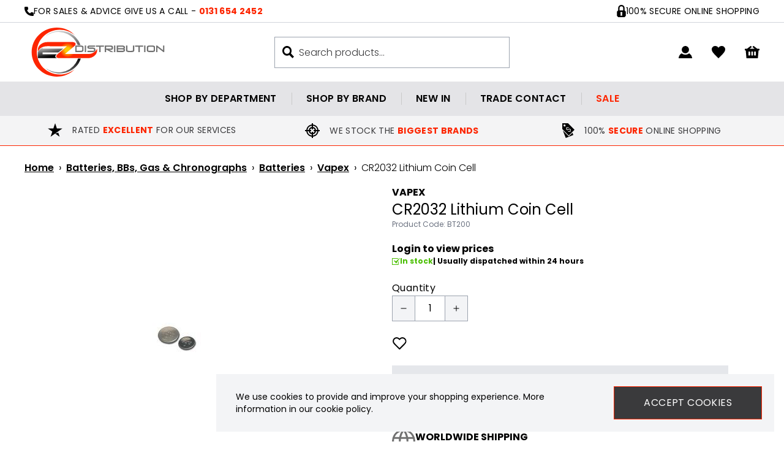

--- FILE ---
content_type: text/html; charset=UTF-8
request_url: https://www.ezdistribution.co.uk/product/vapex-cr2032-lithium-coin-cell-572
body_size: 75023
content:
<!DOCTYPE html>
<html lang="en">
<head>
    <link rel="dns-prefetch" href="https://www.ezdistribution.co.uk/">
    <title>CR2032 Lithium Coin Cell</title>
    <meta charset="utf-8">
    <meta http-equiv="X-UA-Compatible" content="IE=edge,chrome=1">
    <meta name="viewport" content="width=device-width,initial-scale=1">
    <meta name="csrf-token" content="j650IKhyoeLWvUT3aBUUkM5yzO6CU3eLmzCDf8x3">
    <meta name="theme-color" content="#ffffff">
    <meta name="format-detection" content="telephone=no">
    <link rel="apple-touch-icon" sizes="180x180" href="https://www.ezdistribution.co.uk/themes/ezdistribution/favicon/apple-touch-icon.png">
    <link rel="icon" type="image/png" sizes="32x32" href="https://www.ezdistribution.co.uk/themes/ezdistribution/favicon/favicon-32x32.png">
    <link rel="icon" type="image/png" sizes="16x16" href="https://www.ezdistribution.co.uk/themes/ezdistribution/favicon/favicon-16x16.png">
    <link rel="manifest" href="https://www.ezdistribution.co.uk/themes/ezdistribution/favicon/site.webmanifest">
    <link rel="mask-icon" href="https://www.ezdistribution.co.uk/themes/ezdistribution/favicon/safari-pinned-tab.svg" color="#000000">
    <meta name="description" content="CR2032 Lithium Coin Cell"><link rel="canonical" href="https://www.ezdistribution.co.uk/product/vapex-cr2032-lithium-coin-cell-572"/>
    <meta property="og:type" content="product" />
<meta property="og:title" content="CR2032 Lithium Coin Cell" />
<meta property="og:url" content="https://www.ezdistribution.co.uk/product/vapex-cr2032-lithium-coin-cell-572" />
<meta property="og:image" content="https://www.ezdistribution.co.uk/image-factory/187df67f00f371462380a8ef9733257799d81047~500x500:contain/images/products/oJKp4n8svGzWnXWZ4q8vvtPvz0OSAcxFSJBHmnHn.jpg" />
<meta property="og:locale" content="en_GB" />
<meta property="og:site_name" content="EZDistribution" />
<meta property="og:description" content="CR2032 Lithium Coin Cell" />
<meta property="product:brand" content="Vapex" />

    <style>@font-face{font-display:swap;font-family:Poppins;font-style:normal;font-weight:700;src:url(https://www.ezdistribution.co.uk/themes/ezdistribution/fonts/Poppins-Bold.eot?9c2e35a7922a3a92c9e2f601af57a6f8);src:local(""),url(https://www.ezdistribution.co.uk/themes/ezdistribution/fonts/Poppins-Bold.eot?9c2e35a7922a3a92c9e2f601af57a6f8?#iefix) format("embedded-opentype"),url(https://www.ezdistribution.co.uk/themes/ezdistribution/fonts/Poppins-Bold.woff2?d4670bf1c34717553b2a14eb5285fce3) format("woff2"),url(https://www.ezdistribution.co.uk/themes/ezdistribution/fonts/Poppins-Bold.woff?786c545a344e56565031cc0ada83fa74) format("woff"),url(https://www.ezdistribution.co.uk/themes/ezdistribution/fonts/Poppins-Bold.ttf?5f53e19134583095e85b1440e3aee1ea) format("truetype"),url(https://www.ezdistribution.co.uk/themes/ezdistribution/fonts/Poppins-Bold.svg?0d5cccbccefee06fedad7c7346c43351) format("svg")}@font-face{font-display:swap;font-family:Poppins;font-style:normal;font-weight:600;src:url(https://www.ezdistribution.co.uk/themes/ezdistribution/fonts/Poppins-SemiBold.eot?ae453babf2bb15009eafcc2beea6deed);src:local(""),url(https://www.ezdistribution.co.uk/themes/ezdistribution/fonts/Poppins-SemiBold.eot?ae453babf2bb15009eafcc2beea6deed?#iefix) format("embedded-opentype"),url(https://www.ezdistribution.co.uk/themes/ezdistribution/fonts/Poppins-SemiBold.woff2?804999c9933ed42de49aeea3501ebb50) format("woff2"),url(https://www.ezdistribution.co.uk/themes/ezdistribution/fonts/Poppins-SemiBold.woff?4c3aada975b74ab20b2a0220b321249b) format("woff"),url(https://www.ezdistribution.co.uk/themes/ezdistribution/fonts/Poppins-SemiBold.ttf?f8b263fc4acfc3fd5847d1d46555aabb) format("truetype"),url(https://www.ezdistribution.co.uk/themes/ezdistribution/fonts/Poppins-SemiBold.svg?68822c4305fe03b9f8c859aec31d9e97) format("svg")}@font-face{font-display:swap;font-family:Poppins;font-style:normal;font-weight:500;src:url(https://www.ezdistribution.co.uk/themes/ezdistribution/fonts/Poppins-Medium.eot?848d965fe872845493a62d077d5cdf1f);src:local(""),url(https://www.ezdistribution.co.uk/themes/ezdistribution/fonts/Poppins-Medium.eot?848d965fe872845493a62d077d5cdf1f?#iefix) format("embedded-opentype"),url(https://www.ezdistribution.co.uk/themes/ezdistribution/fonts/Poppins-Medium.woff2?fa73707c51b45357468ddb40e4a08eba) format("woff2"),url(https://www.ezdistribution.co.uk/themes/ezdistribution/fonts/Poppins-Medium.woff?e443b3a83b7fed92008cdba579aea32e) format("woff"),url(https://www.ezdistribution.co.uk/themes/ezdistribution/fonts/Poppins-Medium.ttf?9aa9e015247cdf3c6e247a3ca536694a) format("truetype"),url(https://www.ezdistribution.co.uk/themes/ezdistribution/fonts/Poppins-Medium.svg?79234f0d6859e131ef5b82b6cfc6fc2f) format("svg")}@font-face{font-display:swap;font-family:Poppins;font-style:normal;font-weight:400;src:url(https://www.ezdistribution.co.uk/themes/ezdistribution/fonts/Poppins-Regular.eot?bc8e64837acf1037fcd551e0b67b4b02);src:local(""),url(https://www.ezdistribution.co.uk/themes/ezdistribution/fonts/Poppins-Regular.eot?bc8e64837acf1037fcd551e0b67b4b02?#iefix) format("embedded-opentype"),url(https://www.ezdistribution.co.uk/themes/ezdistribution/fonts/Poppins-Regular.woff2?77cce3682bb71b6eb12441026ea802f5) format("woff2"),url(https://www.ezdistribution.co.uk/themes/ezdistribution/fonts/Poppins-Regular.woff?a762ae3179f95dd3a268ad400ce27061) format("woff"),url(https://www.ezdistribution.co.uk/themes/ezdistribution/fonts/Poppins-Regular.ttf?46e0551589cf5e553b965225745d6524) format("truetype"),url(https://www.ezdistribution.co.uk/themes/ezdistribution/fonts/Poppins-Regular.svg?9e86548e701c86ed542a96ff7c79a3d4) format("svg")}@font-face{font-display:swap;font-family:Poppins;font-style:normal;font-weight:200;src:url(https://www.ezdistribution.co.uk/themes/ezdistribution/fonts/Poppins-Light.eot?c3b65afe754b6f88b2205a9da5a76858);src:local(""),url(https://www.ezdistribution.co.uk/themes/ezdistribution/fonts/Poppins-Light.eot?c3b65afe754b6f88b2205a9da5a76858?#iefix) format("embedded-opentype"),url(https://www.ezdistribution.co.uk/themes/ezdistribution/fonts/Poppins-Light.woff2?0030037dd5e4830cbb4c4e9896bfe8fe) format("woff2"),url(https://www.ezdistribution.co.uk/themes/ezdistribution/fonts/Poppins-Light.woff?a399c6788a7968c8d45ee46593e1cf37) format("woff"),url(https://www.ezdistribution.co.uk/themes/ezdistribution/fonts/Poppins-Light.ttf?35c98fc509410db09c31515f3519a505) format("truetype"),url(https://www.ezdistribution.co.uk/themes/ezdistribution/fonts/Poppins-Light.svg?a4e79dc8d957df48f1e33c30aee9dba5) format("svg")}*{-webkit-font-smoothing:antialiased;-moz-osx-font-smoothing:grayscale;font-family:Poppins,sans-serif}input[type=checkbox]{accent-color:#000}body{font-family:ui-sans-serif,system-ui,-apple-system,BlinkMacSystemFont,Segoe UI,Roboto,Helvetica Neue,Arial,Noto Sans,sans-serif,Apple Color Emoji,Segoe UI Emoji,Segoe UI Symbol,Noto Color Emoji}.aero-h1{font-size:1.875rem;line-height:2.25rem}@media (min-width:768px){.aero-h1{font-size:2.25rem;line-height:2.5rem}}@media (min-width:1024px){.aero-h1{font-size:3rem;line-height:1}}.aero-h2{font-size:1.5rem;line-height:2rem}@media (min-width:768px){.aero-h2{font-size:1.875rem;line-height:2.25rem}}@media (min-width:1024px){.aero-h2{font-size:2.25rem;line-height:2.5rem}}.aero-h3{font-size:1.25rem;line-height:1.75rem}@media (min-width:768px){.aero-h3{font-size:1.5rem;line-height:2rem}}@media (min-width:1024px){.aero-h3{font-size:1.875rem;line-height:2.25rem}}.aero-h4{font-size:1.125rem;line-height:1.75rem}@media (min-width:768px){.aero-h4{font-size:1.25rem;line-height:1.75rem}}@media (min-width:1024px){.aero-h4{font-size:1.5rem;line-height:2rem}}.aero-h5{font-size:1rem;line-height:1.5rem}@media (min-width:768px){.aero-h5{font-size:1.125rem;line-height:1.75rem}}@media (min-width:1024px){.aero-h5{font-size:1.25rem;line-height:1.75rem}}.aero-h6{font-size:1rem;line-height:1.5rem}@media (min-width:768px){.aero-h6{font-size:1rem;line-height:1.5rem}}@media (min-width:1024px){.aero-h6{font-size:1.125rem;line-height:1.75rem}}.aero-body,.aero-link{font-size:.875rem;line-height:1.25rem}@media (min-width:768px){.aero-body,.aero-link{font-size:1rem;line-height:1.5rem}}.aero-caption{font-size:.75rem;font-weight:400;line-height:1rem}@media (min-width:768px){.aero-caption{font-size:.875rem;line-height:1.25rem}}
/*! tailwindcss v3.1.8 | MIT License | https://tailwindcss.com*/*,:after,:before{border:0 solid #e5e7eb;box-sizing:border-box}:after,:before{--tw-content:""}html{-webkit-text-size-adjust:100%;font-family:ui-sans-serif,system-ui,-apple-system,BlinkMacSystemFont,Segoe UI,Roboto,Helvetica Neue,Arial,Noto Sans,sans-serif,Apple Color Emoji,Segoe UI Emoji,Segoe UI Symbol,Noto Color Emoji;line-height:1.5;-moz-tab-size:4;-o-tab-size:4;tab-size:4}body{line-height:inherit;margin:0}hr{border-top-width:1px;color:inherit;height:0}abbr:where([title]){-webkit-text-decoration:underline dotted;text-decoration:underline dotted}h1,h2,h3,h4,h5,h6{font-size:inherit;font-weight:inherit}a{color:inherit;text-decoration:inherit}b,strong{font-weight:bolder}code,kbd,pre,samp{font-family:ui-monospace,SFMono-Regular,Menlo,Monaco,Consolas,Liberation Mono,Courier New,monospace;font-size:1em}small{font-size:80%}sub,sup{font-size:75%;line-height:0;position:relative;vertical-align:baseline}sub{bottom:-.25em}sup{top:-.5em}table{border-collapse:collapse;border-color:inherit;text-indent:0}button,input,optgroup,select,textarea{color:inherit;font-family:inherit;font-size:100%;font-weight:inherit;line-height:inherit;margin:0;padding:0}button,select{text-transform:none}[type=button],[type=reset],[type=submit],button{-webkit-appearance:button;background-color:transparent;background-image:none}:-moz-focusring{outline:auto}:-moz-ui-invalid{box-shadow:none}progress{vertical-align:baseline}::-webkit-inner-spin-button,::-webkit-outer-spin-button{height:auto}[type=search]{-webkit-appearance:textfield;outline-offset:-2px}::-webkit-search-decoration{-webkit-appearance:none}::-webkit-file-upload-button{-webkit-appearance:button;font:inherit}summary{display:list-item}blockquote,dd,dl,figure,h1,h2,h3,h4,h5,h6,hr,p,pre{margin:0}fieldset{margin:0}fieldset,legend{padding:0}menu,ol,ul{list-style:none;margin:0;padding:0}textarea{resize:vertical}input::-moz-placeholder,textarea::-moz-placeholder{color:#9ca3af;opacity:1}input::placeholder,textarea::placeholder{color:#9ca3af;opacity:1}[role=button],button{cursor:pointer}:disabled{cursor:default}audio,canvas,embed,iframe,img,object,svg,video{display:block;vertical-align:middle}img,video{height:auto;max-width:100%}*,:after,:before{--tw-border-spacing-x:0;--tw-border-spacing-y:0;--tw-translate-x:0;--tw-translate-y:0;--tw-rotate:0;--tw-skew-x:0;--tw-skew-y:0;--tw-scale-x:1;--tw-scale-y:1;--tw-pan-x: ;--tw-pan-y: ;--tw-pinch-zoom: ;--tw-scroll-snap-strictness:proximity;--tw-ordinal: ;--tw-slashed-zero: ;--tw-numeric-figure: ;--tw-numeric-spacing: ;--tw-numeric-fraction: ;--tw-ring-inset: ;--tw-ring-offset-width:0px;--tw-ring-offset-color:#fff;--tw-ring-color:rgba(59,130,246,.5);--tw-ring-offset-shadow:0 0 #0000;--tw-ring-shadow:0 0 #0000;--tw-shadow:0 0 #0000;--tw-shadow-colored:0 0 #0000;--tw-blur: ;--tw-brightness: ;--tw-contrast: ;--tw-grayscale: ;--tw-hue-rotate: ;--tw-invert: ;--tw-saturate: ;--tw-sepia: ;--tw-drop-shadow: ;--tw-backdrop-blur: ;--tw-backdrop-brightness: ;--tw-backdrop-contrast: ;--tw-backdrop-grayscale: ;--tw-backdrop-hue-rotate: ;--tw-backdrop-invert: ;--tw-backdrop-opacity: ;--tw-backdrop-saturate: ;--tw-backdrop-sepia: }::-webkit-backdrop{--tw-border-spacing-x:0;--tw-border-spacing-y:0;--tw-translate-x:0;--tw-translate-y:0;--tw-rotate:0;--tw-skew-x:0;--tw-skew-y:0;--tw-scale-x:1;--tw-scale-y:1;--tw-pan-x: ;--tw-pan-y: ;--tw-pinch-zoom: ;--tw-scroll-snap-strictness:proximity;--tw-ordinal: ;--tw-slashed-zero: ;--tw-numeric-figure: ;--tw-numeric-spacing: ;--tw-numeric-fraction: ;--tw-ring-inset: ;--tw-ring-offset-width:0px;--tw-ring-offset-color:#fff;--tw-ring-color:rgba(59,130,246,.5);--tw-ring-offset-shadow:0 0 #0000;--tw-ring-shadow:0 0 #0000;--tw-shadow:0 0 #0000;--tw-shadow-colored:0 0 #0000;--tw-blur: ;--tw-brightness: ;--tw-contrast: ;--tw-grayscale: ;--tw-hue-rotate: ;--tw-invert: ;--tw-saturate: ;--tw-sepia: ;--tw-drop-shadow: ;--tw-backdrop-blur: ;--tw-backdrop-brightness: ;--tw-backdrop-contrast: ;--tw-backdrop-grayscale: ;--tw-backdrop-hue-rotate: ;--tw-backdrop-invert: ;--tw-backdrop-opacity: ;--tw-backdrop-saturate: ;--tw-backdrop-sepia: }::backdrop{--tw-border-spacing-x:0;--tw-border-spacing-y:0;--tw-translate-x:0;--tw-translate-y:0;--tw-rotate:0;--tw-skew-x:0;--tw-skew-y:0;--tw-scale-x:1;--tw-scale-y:1;--tw-pan-x: ;--tw-pan-y: ;--tw-pinch-zoom: ;--tw-scroll-snap-strictness:proximity;--tw-ordinal: ;--tw-slashed-zero: ;--tw-numeric-figure: ;--tw-numeric-spacing: ;--tw-numeric-fraction: ;--tw-ring-inset: ;--tw-ring-offset-width:0px;--tw-ring-offset-color:#fff;--tw-ring-color:rgba(59,130,246,.5);--tw-ring-offset-shadow:0 0 #0000;--tw-ring-shadow:0 0 #0000;--tw-shadow:0 0 #0000;--tw-shadow-colored:0 0 #0000;--tw-blur: ;--tw-brightness: ;--tw-contrast: ;--tw-grayscale: ;--tw-hue-rotate: ;--tw-invert: ;--tw-saturate: ;--tw-sepia: ;--tw-drop-shadow: ;--tw-backdrop-blur: ;--tw-backdrop-brightness: ;--tw-backdrop-contrast: ;--tw-backdrop-grayscale: ;--tw-backdrop-hue-rotate: ;--tw-backdrop-invert: ;--tw-backdrop-opacity: ;--tw-backdrop-saturate: ;--tw-backdrop-sepia: }.prose{color:var(--tw-prose-body);max-width:65ch}.prose :where([class~=lead]):not(:where([class~=not-prose] *)){color:var(--tw-prose-lead);font-size:1.25em;line-height:1.6;margin-bottom:1.2em;margin-top:1.2em}.prose :where(a):not(:where([class~=not-prose] *)){color:var(--tw-prose-links);font-weight:500;text-decoration:underline}.prose :where(strong):not(:where([class~=not-prose] *)){color:var(--tw-prose-bold);font-weight:600}.prose :where(a strong):not(:where([class~=not-prose] *)){color:inherit}.prose :where(blockquote strong):not(:where([class~=not-prose] *)){color:inherit}.prose :where(thead th strong):not(:where([class~=not-prose] *)){color:inherit}.prose :where(ol):not(:where([class~=not-prose] *)){list-style-type:decimal;margin-bottom:1.25em;margin-top:1.25em;padding-left:1.625em}.prose :where(ol[type=A]):not(:where([class~=not-prose] *)){list-style-type:upper-alpha}.prose :where(ol[type=a]):not(:where([class~=not-prose] *)){list-style-type:lower-alpha}.prose :where(ol[type=A s]):not(:where([class~=not-prose] *)){list-style-type:upper-alpha}.prose :where(ol[type=a s]):not(:where([class~=not-prose] *)){list-style-type:lower-alpha}.prose :where(ol[type=I]):not(:where([class~=not-prose] *)){list-style-type:upper-roman}.prose :where(ol[type=i]):not(:where([class~=not-prose] *)){list-style-type:lower-roman}.prose :where(ol[type=I s]):not(:where([class~=not-prose] *)){list-style-type:upper-roman}.prose :where(ol[type=i s]):not(:where([class~=not-prose] *)){list-style-type:lower-roman}.prose :where(ol[type="1"]):not(:where([class~=not-prose] *)){list-style-type:decimal}.prose :where(ul):not(:where([class~=not-prose] *)){list-style-type:disc;margin-bottom:1.25em;margin-top:1.25em;padding-left:1.625em}.prose :where(ol>li):not(:where([class~=not-prose] *))::marker{color:var(--tw-prose-counters);font-weight:400}.prose :where(ul>li):not(:where([class~=not-prose] *))::marker{color:var(--tw-prose-bullets)}.prose :where(hr):not(:where([class~=not-prose] *)){border-color:var(--tw-prose-hr);border-top-width:1px;margin-bottom:3em;margin-top:3em}.prose :where(blockquote):not(:where([class~=not-prose] *)){border-left-color:var(--tw-prose-quote-borders);border-left-width:.25rem;color:var(--tw-prose-quotes);font-style:italic;font-weight:500;margin-bottom:1.6em;margin-top:1.6em;padding-left:1em;quotes:"\201C""\201D""\2018""\2019"}.prose :where(blockquote p:first-of-type):not(:where([class~=not-prose] *)):before{content:open-quote}.prose :where(blockquote p:last-of-type):not(:where([class~=not-prose] *)):after{content:close-quote}.prose :where(h1):not(:where([class~=not-prose] *)){color:var(--tw-prose-headings);font-size:2.25em;font-weight:800;line-height:1.1111111;margin-bottom:.8888889em;margin-top:0}.prose :where(h1 strong):not(:where([class~=not-prose] *)){color:inherit;font-weight:900}.prose :where(h2):not(:where([class~=not-prose] *)){color:var(--tw-prose-headings);font-size:1.5em;font-weight:700;line-height:1.3333333;margin-bottom:1em;margin-top:2em}.prose :where(h2 strong):not(:where([class~=not-prose] *)){color:inherit;font-weight:800}.prose :where(h3):not(:where([class~=not-prose] *)){color:var(--tw-prose-headings);font-size:1.25em;font-weight:600;line-height:1.6;margin-bottom:.6em;margin-top:1.6em}.prose :where(h3 strong):not(:where([class~=not-prose] *)){color:inherit;font-weight:700}.prose :where(h4):not(:where([class~=not-prose] *)){color:var(--tw-prose-headings);font-weight:600;line-height:1.5;margin-bottom:.5em;margin-top:1.5em}.prose :where(h4 strong):not(:where([class~=not-prose] *)){color:inherit;font-weight:700}.prose :where(img):not(:where([class~=not-prose] *)){margin-bottom:2em;margin-top:2em}.prose :where(figure>*):not(:where([class~=not-prose] *)){margin-bottom:0;margin-top:0}.prose :where(figcaption):not(:where([class~=not-prose] *)){color:var(--tw-prose-captions);font-size:.875em;line-height:1.4285714;margin-top:.8571429em}.prose :where(code):not(:where([class~=not-prose] *)){color:var(--tw-prose-code);font-size:.875em;font-weight:600}.prose :where(code):not(:where([class~=not-prose] *)):before{content:"`"}.prose :where(code):not(:where([class~=not-prose] *)):after{content:"`"}.prose :where(a code):not(:where([class~=not-prose] *)){color:inherit}.prose :where(h1 code):not(:where([class~=not-prose] *)){color:inherit}.prose :where(h2 code):not(:where([class~=not-prose] *)){color:inherit;font-size:.875em}.prose :where(h3 code):not(:where([class~=not-prose] *)){color:inherit;font-size:.9em}.prose :where(h4 code):not(:where([class~=not-prose] *)){color:inherit}.prose :where(blockquote code):not(:where([class~=not-prose] *)){color:inherit}.prose :where(thead th code):not(:where([class~=not-prose] *)){color:inherit}.prose :where(pre):not(:where([class~=not-prose] *)){background-color:var(--tw-prose-pre-bg);border-radius:.375rem;color:var(--tw-prose-pre-code);font-size:.875em;font-weight:400;line-height:1.7142857;margin-bottom:1.7142857em;margin-top:1.7142857em;overflow-x:auto;padding:.8571429em 1.1428571em}.prose :where(pre code):not(:where([class~=not-prose] *)){background-color:transparent;border-radius:0;border-width:0;color:inherit;font-family:inherit;font-size:inherit;font-weight:inherit;line-height:inherit;padding:0}.prose :where(pre code):not(:where([class~=not-prose] *)):before{content:none}.prose :where(pre code):not(:where([class~=not-prose] *)):after{content:none}.prose :where(table):not(:where([class~=not-prose] *)){font-size:.875em;line-height:1.7142857;margin-bottom:2em;margin-top:2em;table-layout:auto;text-align:left;width:100%}.prose :where(thead):not(:where([class~=not-prose] *)){border-bottom-color:var(--tw-prose-th-borders);border-bottom-width:1px}.prose :where(thead th):not(:where([class~=not-prose] *)){color:var(--tw-prose-headings);font-weight:600;padding-bottom:.5714286em;padding-left:.5714286em;padding-right:.5714286em;vertical-align:bottom}.prose :where(tbody tr):not(:where([class~=not-prose] *)){border-bottom-color:var(--tw-prose-td-borders);border-bottom-width:1px}.prose :where(tbody tr:last-child):not(:where([class~=not-prose] *)){border-bottom-width:0}.prose :where(tbody td):not(:where([class~=not-prose] *)){vertical-align:baseline}.prose :where(tfoot):not(:where([class~=not-prose] *)){border-top-color:var(--tw-prose-th-borders);border-top-width:1px}.prose :where(tfoot td):not(:where([class~=not-prose] *)){vertical-align:top}.prose{--tw-prose-body:#374151;--tw-prose-headings:#111827;--tw-prose-lead:#4b5563;--tw-prose-links:#111827;--tw-prose-bold:#111827;--tw-prose-counters:#6b7280;--tw-prose-bullets:#d1d5db;--tw-prose-hr:#e5e7eb;--tw-prose-quotes:#111827;--tw-prose-quote-borders:#e5e7eb;--tw-prose-captions:#6b7280;--tw-prose-code:#111827;--tw-prose-pre-code:#e5e7eb;--tw-prose-pre-bg:#1f2937;--tw-prose-th-borders:#d1d5db;--tw-prose-td-borders:#e5e7eb;--tw-prose-invert-body:#d1d5db;--tw-prose-invert-headings:#fff;--tw-prose-invert-lead:#9ca3af;--tw-prose-invert-links:#fff;--tw-prose-invert-bold:#fff;--tw-prose-invert-counters:#9ca3af;--tw-prose-invert-bullets:#4b5563;--tw-prose-invert-hr:#374151;--tw-prose-invert-quotes:#f3f4f6;--tw-prose-invert-quote-borders:#374151;--tw-prose-invert-captions:#9ca3af;--tw-prose-invert-code:#fff;--tw-prose-invert-pre-code:#d1d5db;--tw-prose-invert-pre-bg:rgba(0,0,0,.5);--tw-prose-invert-th-borders:#4b5563;--tw-prose-invert-td-borders:#374151;font-size:1rem;line-height:1.75}.prose :where(p):not(:where([class~=not-prose] *)){margin-bottom:1.25em;margin-top:1.25em}.prose :where(video):not(:where([class~=not-prose] *)){margin-bottom:2em;margin-top:2em}.prose :where(figure):not(:where([class~=not-prose] *)){margin-bottom:2em;margin-top:2em}.prose :where(li):not(:where([class~=not-prose] *)){margin-bottom:.5em;margin-top:.5em}.prose :where(ol>li):not(:where([class~=not-prose] *)){padding-left:.375em}.prose :where(ul>li):not(:where([class~=not-prose] *)){padding-left:.375em}.prose :where(.prose>ul>li p):not(:where([class~=not-prose] *)){margin-bottom:.75em;margin-top:.75em}.prose :where(.prose>ul>li>:first-child):not(:where([class~=not-prose] *)){margin-top:1.25em}.prose :where(.prose>ul>li>:last-child):not(:where([class~=not-prose] *)){margin-bottom:1.25em}.prose :where(.prose>ol>li>:first-child):not(:where([class~=not-prose] *)){margin-top:1.25em}.prose :where(.prose>ol>li>:last-child):not(:where([class~=not-prose] *)){margin-bottom:1.25em}.prose :where(ul ul,ul ol,ol ul,ol ol):not(:where([class~=not-prose] *)){margin-bottom:.75em;margin-top:.75em}.prose :where(hr+*):not(:where([class~=not-prose] *)){margin-top:0}.prose :where(h2+*):not(:where([class~=not-prose] *)){margin-top:0}.prose :where(h3+*):not(:where([class~=not-prose] *)){margin-top:0}.prose :where(h4+*):not(:where([class~=not-prose] *)){margin-top:0}.prose :where(thead th:first-child):not(:where([class~=not-prose] *)){padding-left:0}.prose :where(thead th:last-child):not(:where([class~=not-prose] *)){padding-right:0}.prose :where(tbody td,tfoot td):not(:where([class~=not-prose] *)){padding:.5714286em}.prose :where(tbody td:first-child,tfoot td:first-child):not(:where([class~=not-prose] *)){padding-left:0}.prose :where(tbody td:last-child,tfoot td:last-child):not(:where([class~=not-prose] *)){padding-right:0}.prose :where(.prose>:first-child):not(:where([class~=not-prose] *)){margin-top:0}.prose :where(.prose>:last-child):not(:where([class~=not-prose] *)){margin-bottom:0}.prose-sm{font-size:.875rem;line-height:1.7142857}.prose-sm :where(p):not(:where([class~=not-prose] *)){margin-bottom:1.1428571em;margin-top:1.1428571em}.prose-sm :where([class~=lead]):not(:where([class~=not-prose] *)){font-size:1.2857143em;line-height:1.5555556;margin-bottom:.8888889em;margin-top:.8888889em}.prose-sm :where(blockquote):not(:where([class~=not-prose] *)){margin-bottom:1.3333333em;margin-top:1.3333333em;padding-left:1.1111111em}.prose-sm :where(h1):not(:where([class~=not-prose] *)){font-size:2.1428571em;line-height:1.2;margin-bottom:.8em;margin-top:0}.prose-sm :where(h2):not(:where([class~=not-prose] *)){font-size:1.4285714em;line-height:1.4;margin-bottom:.8em;margin-top:1.6em}.prose-sm :where(h3):not(:where([class~=not-prose] *)){font-size:1.2857143em;line-height:1.5555556;margin-bottom:.4444444em;margin-top:1.5555556em}.prose-sm :where(h4):not(:where([class~=not-prose] *)){line-height:1.4285714;margin-bottom:.5714286em;margin-top:1.4285714em}.prose-sm :where(img):not(:where([class~=not-prose] *)){margin-bottom:1.7142857em;margin-top:1.7142857em}.prose-sm :where(video):not(:where([class~=not-prose] *)){margin-bottom:1.7142857em;margin-top:1.7142857em}.prose-sm :where(figure):not(:where([class~=not-prose] *)){margin-bottom:1.7142857em;margin-top:1.7142857em}.prose-sm :where(figure>*):not(:where([class~=not-prose] *)){margin-bottom:0;margin-top:0}.prose-sm :where(figcaption):not(:where([class~=not-prose] *)){font-size:.8571429em;line-height:1.3333333;margin-top:.6666667em}.prose-sm :where(code):not(:where([class~=not-prose] *)){font-size:.8571429em}.prose-sm :where(h2 code):not(:where([class~=not-prose] *)){font-size:.9em}.prose-sm :where(h3 code):not(:where([class~=not-prose] *)){font-size:.8888889em}.prose-sm :where(pre):not(:where([class~=not-prose] *)){border-radius:.25rem;font-size:.8571429em;line-height:1.6666667;margin-bottom:1.6666667em;margin-top:1.6666667em;padding:.6666667em 1em}.prose-sm :where(ol):not(:where([class~=not-prose] *)){margin-bottom:1.1428571em;margin-top:1.1428571em;padding-left:1.5714286em}.prose-sm :where(ul):not(:where([class~=not-prose] *)){margin-bottom:1.1428571em;margin-top:1.1428571em;padding-left:1.5714286em}.prose-sm :where(li):not(:where([class~=not-prose] *)){margin-bottom:.2857143em;margin-top:.2857143em}.prose-sm :where(ol>li):not(:where([class~=not-prose] *)){padding-left:.4285714em}.prose-sm :where(ul>li):not(:where([class~=not-prose] *)){padding-left:.4285714em}.prose-sm :where(.prose>ul>li p):not(:where([class~=not-prose] *)){margin-bottom:.5714286em;margin-top:.5714286em}.prose-sm :where(.prose>ul>li>:first-child):not(:where([class~=not-prose] *)){margin-top:1.1428571em}.prose-sm :where(.prose>ul>li>:last-child):not(:where([class~=not-prose] *)){margin-bottom:1.1428571em}.prose-sm :where(.prose>ol>li>:first-child):not(:where([class~=not-prose] *)){margin-top:1.1428571em}.prose-sm :where(.prose>ol>li>:last-child):not(:where([class~=not-prose] *)){margin-bottom:1.1428571em}.prose-sm :where(ul ul,ul ol,ol ul,ol ol):not(:where([class~=not-prose] *)){margin-bottom:.5714286em;margin-top:.5714286em}.prose-sm :where(hr):not(:where([class~=not-prose] *)){margin-bottom:2.8571429em;margin-top:2.8571429em}.prose-sm :where(hr+*):not(:where([class~=not-prose] *)){margin-top:0}.prose-sm :where(h2+*):not(:where([class~=not-prose] *)){margin-top:0}.prose-sm :where(h3+*):not(:where([class~=not-prose] *)){margin-top:0}.prose-sm :where(h4+*):not(:where([class~=not-prose] *)){margin-top:0}.prose-sm :where(table):not(:where([class~=not-prose] *)){font-size:.8571429em;line-height:1.5}.prose-sm :where(thead th):not(:where([class~=not-prose] *)){padding-bottom:.6666667em;padding-left:1em;padding-right:1em}.prose-sm :where(thead th:first-child):not(:where([class~=not-prose] *)){padding-left:0}.prose-sm :where(thead th:last-child):not(:where([class~=not-prose] *)){padding-right:0}.prose-sm :where(tbody td,tfoot td):not(:where([class~=not-prose] *)){padding:.6666667em 1em}.prose-sm :where(tbody td:first-child,tfoot td:first-child):not(:where([class~=not-prose] *)){padding-left:0}.prose-sm :where(tbody td:last-child,tfoot td:last-child):not(:where([class~=not-prose] *)){padding-right:0}.prose-sm :where(.prose>:first-child):not(:where([class~=not-prose] *)){margin-top:0}.prose-sm :where(.prose>:last-child):not(:where([class~=not-prose] *)){margin-bottom:0}.prose-base :where(.prose>ul>li p):not(:where([class~=not-prose] *)){margin-bottom:.75em;margin-top:.75em}.prose-base :where(.prose>ul>li>:first-child):not(:where([class~=not-prose] *)){margin-top:1.25em}.prose-base :where(.prose>ul>li>:last-child):not(:where([class~=not-prose] *)){margin-bottom:1.25em}.prose-base :where(.prose>ol>li>:first-child):not(:where([class~=not-prose] *)){margin-top:1.25em}.prose-base :where(.prose>ol>li>:last-child):not(:where([class~=not-prose] *)){margin-bottom:1.25em}.prose-base :where(.prose>:first-child):not(:where([class~=not-prose] *)){margin-top:0}.prose-base :where(.prose>:last-child):not(:where([class~=not-prose] *)){margin-bottom:0}.prose-lg :where(.prose>ul>li p):not(:where([class~=not-prose] *)){margin-bottom:.8888889em;margin-top:.8888889em}.prose-lg :where(.prose>ul>li>:first-child):not(:where([class~=not-prose] *)){margin-top:1.3333333em}.prose-lg :where(.prose>ul>li>:last-child):not(:where([class~=not-prose] *)){margin-bottom:1.3333333em}.prose-lg :where(.prose>ol>li>:first-child):not(:where([class~=not-prose] *)){margin-top:1.3333333em}.prose-lg :where(.prose>ol>li>:last-child):not(:where([class~=not-prose] *)){margin-bottom:1.3333333em}.prose-lg :where(.prose>:first-child):not(:where([class~=not-prose] *)){margin-top:0}.prose-lg :where(.prose>:last-child):not(:where([class~=not-prose] *)){margin-bottom:0}.prose-xl :where(.prose>ul>li p):not(:where([class~=not-prose] *)){margin-bottom:.8em;margin-top:.8em}.prose-xl :where(.prose>ul>li>:first-child):not(:where([class~=not-prose] *)){margin-top:1.2em}.prose-xl :where(.prose>ul>li>:last-child):not(:where([class~=not-prose] *)){margin-bottom:1.2em}.prose-xl :where(.prose>ol>li>:first-child):not(:where([class~=not-prose] *)){margin-top:1.2em}.prose-xl :where(.prose>ol>li>:last-child):not(:where([class~=not-prose] *)){margin-bottom:1.2em}.prose-xl :where(.prose>:first-child):not(:where([class~=not-prose] *)){margin-top:0}.prose-xl :where(.prose>:last-child):not(:where([class~=not-prose] *)){margin-bottom:0}.prose-2xl :where(.prose>ul>li p):not(:where([class~=not-prose] *)){margin-bottom:.8333333em;margin-top:.8333333em}.prose-2xl :where(.prose>ul>li>:first-child):not(:where([class~=not-prose] *)){margin-top:1.3333333em}.prose-2xl :where(.prose>ul>li>:last-child):not(:where([class~=not-prose] *)){margin-bottom:1.3333333em}.prose-2xl :where(.prose>ol>li>:first-child):not(:where([class~=not-prose] *)){margin-top:1.3333333em}.prose-2xl :where(.prose>ol>li>:last-child):not(:where([class~=not-prose] *)){margin-bottom:1.3333333em}.prose-2xl :where(.prose>:first-child):not(:where([class~=not-prose] *)){margin-top:0}.prose-2xl :where(.prose>:last-child):not(:where([class~=not-prose] *)){margin-bottom:0}.pointer-events-none{pointer-events:none}.invisible{visibility:hidden}.static{position:static}.fixed{position:fixed}.absolute{position:absolute}.relative{position:relative}.inset-0{bottom:0;left:0;top:0}.inset-0,.right-0{right:0}.top-0{top:0}.-top-2{top:-.5rem}.left-2{left:.5rem}.bottom-0{bottom:0}.left-0{left:0}.top-full{top:100%}.z-10{z-index:10}.z-50{z-index:50}.z-30{z-index:30}.z-20{z-index:20}.order-3{order:3}.order-last{order:9999}.order-2{order:2}.order-1{order:1}.order-4{order:4}.col-span-3{grid-column:span 3/span 3}.col-span-9{grid-column:span 9/span 9}.col-span-full{grid-column:1/-1}.col-span-6{grid-column:span 6/span 6}.col-span-2{grid-column:span 2/span 2}.col-span-4{grid-column:span 4/span 4}.-m-2{margin:-.5rem}.mx-auto{margin-left:auto;margin-right:auto}.my-6{margin-bottom:1.5rem;margin-top:1.5rem}.my-2{margin-bottom:.5rem;margin-top:.5rem}.mb-4{margin-bottom:1rem}.mt-4{margin-top:1rem}.mb-2{margin-bottom:.5rem}.mb-6{margin-bottom:1.5rem}.mb-10{margin-bottom:2.5rem}.mt-8{margin-top:2rem}.mt-2{margin-top:.5rem}.mr-4{margin-right:1rem}.mt-1{margin-top:.25rem}.mt-6{margin-top:1.5rem}.mr-2{margin-right:.5rem}.mb-1{margin-bottom:.25rem}.-mt-px{margin-top:-1px}.mb-8{margin-bottom:2rem}.ml-4{margin-left:1rem}.mb-12{margin-bottom:3rem}.ml-2{margin-left:.5rem}.ml-auto{margin-left:auto}.mt-px{margin-top:1px}.mr-3{margin-right:.75rem}.mt-auto{margin-top:auto}.mt-0{margin-top:0}.ml-1{margin-left:.25rem}.-mt-4{margin-top:-1rem}.mr-1{margin-right:.25rem}.mt-3{margin-top:.75rem}.block{display:block}.inline-block{display:inline-block}.inline{display:inline}.flex{display:flex}.inline-flex{display:inline-flex}.table{display:table}.table-cell{display:table-cell}.grid{display:grid}.hidden{display:none}.h-full{height:100%}.h-10{height:2.5rem}.h-6{height:1.5rem}.h-20{height:5rem}.h-3{height:.75rem}.h-4{height:1rem}.h-5{height:1.25rem}.h-auto{height:auto}.h-screen{height:100vh}.h-32{height:8rem}.h-4\/5{height:80%}.h-\[40px\]{height:40px}.h-8{height:2rem}.max-h-screen{max-height:100vh}.max-h-0{max-height:0}.max-h-\[800px\]{max-height:800px}.min-h-screen{min-height:100vh}.min-h-\[42px\]{min-height:42px}.w-3\/12{width:25%}.w-10\/12{width:83.333333%}.w-full{width:100%}.w-6{width:1.5rem}.w-8\/12{width:66.666667%}.w-20{width:5rem}.w-4{width:1rem}.w-3{width:.75rem}.w-5{width:1.25rem}.w-1\/3{width:33.333333%}.w-auto{width:auto}.w-\[42px\]{width:42px}.w-12{width:3rem}.w-32{width:8rem}.w-\[40px\]{width:40px}.w-10{width:2.5rem}.w-1\/2{width:50%}.w-8{width:2rem}.min-w-\[8rem\]{min-width:8rem}.min-w-\[42px\]{min-width:42px}.min-w-\[16rem\]{min-width:16rem}.max-w-5xl{max-width:64rem}.max-w-screen-2xl{max-width:1536px}.max-w-\[18rem\]{max-width:18rem}.max-w-\[340px\]{max-width:340px}.max-w-\[22rem\]{max-width:22rem}.max-w-\[8rem\]{max-width:8rem}.max-w-screen-xl{max-width:1280px}.max-w-none{max-width:none}.max-w-prose{max-width:65ch}.max-w-full{max-width:100%}.max-w-4xl{max-width:56rem}.max-w-\[30rem\]{max-width:30rem}.max-w-\[12rem\]{max-width:12rem}.max-w-screen-md{max-width:768px}.max-w-xl{max-width:36rem}.flex-1{flex:1 1 0%}.-rotate-180{--tw-rotate:-180deg}.-rotate-180,.rotate-180{transform:translate(var(--tw-translate-x),var(--tw-translate-y)) rotate(var(--tw-rotate)) skewX(var(--tw-skew-x)) skewY(var(--tw-skew-y)) scaleX(var(--tw-scale-x)) scaleY(var(--tw-scale-y))}.rotate-180{--tw-rotate:180deg}.-rotate-90{--tw-rotate:-90deg}.-rotate-0,.-rotate-90{transform:translate(var(--tw-translate-x),var(--tw-translate-y)) rotate(var(--tw-rotate)) skewX(var(--tw-skew-x)) skewY(var(--tw-skew-y)) scaleX(var(--tw-scale-x)) scaleY(var(--tw-scale-y))}.-rotate-0{--tw-rotate:-0deg}.rotate-0{--tw-rotate:0deg}.rotate-0,.rotate-45{transform:translate(var(--tw-translate-x),var(--tw-translate-y)) rotate(var(--tw-rotate)) skewX(var(--tw-skew-x)) skewY(var(--tw-skew-y)) scaleX(var(--tw-scale-x)) scaleY(var(--tw-scale-y))}.rotate-45{--tw-rotate:45deg}.transform{transform:translate(var(--tw-translate-x),var(--tw-translate-y)) rotate(var(--tw-rotate)) skewX(var(--tw-skew-x)) skewY(var(--tw-skew-y)) scaleX(var(--tw-scale-x)) scaleY(var(--tw-scale-y))}.cursor-pointer{cursor:pointer}.cursor-not-allowed{cursor:not-allowed}.snap-x{scroll-snap-type:x var(--tw-scroll-snap-strictness)}.snap-mandatory{--tw-scroll-snap-strictness:mandatory}.snap-start{scroll-snap-align:start}.list-none{list-style-type:none}.appearance-none{-webkit-appearance:none;-moz-appearance:none;appearance:none}.grid-cols-1{grid-template-columns:repeat(1,minmax(0,1fr))}.grid-cols-2{grid-template-columns:repeat(2,minmax(0,1fr))}.grid-cols-12{grid-template-columns:repeat(12,minmax(0,1fr))}.grid-cols-8{grid-template-columns:repeat(8,minmax(0,1fr))}.flex-row{flex-direction:row}.flex-col{flex-direction:column}.flex-wrap{flex-wrap:wrap}.flex-nowrap{flex-wrap:nowrap}.items-start{align-items:flex-start}.items-end{align-items:flex-end}.items-center{align-items:center}.items-baseline{align-items:baseline}.justify-start{justify-content:flex-start}.justify-end{justify-content:flex-end}.justify-center{justify-content:center}.justify-between{justify-content:space-between}.gap-2{gap:.5rem}.gap-8{gap:2rem}.gap-4{gap:1rem}.gap-1{gap:.25rem}.gap-6{gap:1.5rem}.gap-y-4{row-gap:1rem}.gap-x-4{-moz-column-gap:1rem;column-gap:1rem}.gap-y-8{row-gap:2rem}.space-y-4>:not([hidden])~:not([hidden]){--tw-space-y-reverse:0;margin-bottom:calc(1rem*var(--tw-space-y-reverse));margin-top:calc(1rem*(1 - var(--tw-space-y-reverse)))}.space-y-2>:not([hidden])~:not([hidden]){--tw-space-y-reverse:0;margin-bottom:calc(.5rem*var(--tw-space-y-reverse));margin-top:calc(.5rem*(1 - var(--tw-space-y-reverse)))}.space-y-12>:not([hidden])~:not([hidden]){--tw-space-y-reverse:0;margin-bottom:calc(3rem*var(--tw-space-y-reverse));margin-top:calc(3rem*(1 - var(--tw-space-y-reverse)))}.space-y-6>:not([hidden])~:not([hidden]){--tw-space-y-reverse:0;margin-bottom:calc(1.5rem*var(--tw-space-y-reverse));margin-top:calc(1.5rem*(1 - var(--tw-space-y-reverse)))}.space-y-8>:not([hidden])~:not([hidden]){--tw-space-y-reverse:0;margin-bottom:calc(2rem*var(--tw-space-y-reverse));margin-top:calc(2rem*(1 - var(--tw-space-y-reverse)))}.space-x-2>:not([hidden])~:not([hidden]){--tw-space-x-reverse:0;margin-left:calc(.5rem*(1 - var(--tw-space-x-reverse)));margin-right:calc(.5rem*var(--tw-space-x-reverse))}.space-x-1>:not([hidden])~:not([hidden]){--tw-space-x-reverse:0;margin-left:calc(.25rem*(1 - var(--tw-space-x-reverse)));margin-right:calc(.25rem*var(--tw-space-x-reverse))}.space-y-1>:not([hidden])~:not([hidden]){--tw-space-y-reverse:0;margin-bottom:calc(.25rem*var(--tw-space-y-reverse));margin-top:calc(.25rem*(1 - var(--tw-space-y-reverse)))}.space-y-3>:not([hidden])~:not([hidden]){--tw-space-y-reverse:0;margin-bottom:calc(.75rem*var(--tw-space-y-reverse));margin-top:calc(.75rem*(1 - var(--tw-space-y-reverse)))}.space-x-4>:not([hidden])~:not([hidden]){--tw-space-x-reverse:0;margin-left:calc(1rem*(1 - var(--tw-space-x-reverse)));margin-right:calc(1rem*var(--tw-space-x-reverse))}.space-x-8>:not([hidden])~:not([hidden]){--tw-space-x-reverse:0;margin-left:calc(2rem*(1 - var(--tw-space-x-reverse)));margin-right:calc(2rem*var(--tw-space-x-reverse))}.space-y-0>:not([hidden])~:not([hidden]){--tw-space-y-reverse:0;margin-bottom:calc(0px*var(--tw-space-y-reverse));margin-top:calc(0px*(1 - var(--tw-space-y-reverse)))}.divide-x>:not([hidden])~:not([hidden]){--tw-divide-x-reverse:0;border-left-width:calc(1px*(1 - var(--tw-divide-x-reverse)));border-right-width:calc(1px*var(--tw-divide-x-reverse))}.divide-gray-300>:not([hidden])~:not([hidden]){--tw-divide-opacity:1;border-color:rgb(209 213 219/var(--tw-divide-opacity))}.self-start{align-self:flex-start}.self-center{align-self:center}.overflow-hidden{overflow:hidden}.overflow-x-scroll{overflow-x:scroll}.overflow-y-scroll{overflow-y:scroll}.overflow-ellipsis{text-overflow:ellipsis}.whitespace-nowrap{white-space:nowrap}.rounded-md{border-radius:.375rem}.rounded-none{border-radius:0}.rounded{border-radius:.25rem}.rounded-full{border-radius:9999px}.rounded-lg{border-radius:.5rem}.border{border-width:1px}.border-0{border-width:0}.border-4{border-width:4px}.border-2{border-width:2px}.border-t{border-top-width:1px}.border-b{border-bottom-width:1px}.border-r{border-right-width:1px}.border-b-4{border-bottom-width:4px}.border-b-2{border-bottom-width:2px}.border-l-0{border-left-width:0}.border-r-0{border-right-width:0}.border-l{border-left-width:1px}.border-solid{border-style:solid}.border-black{--tw-border-opacity:1;border-color:rgb(0 0 0/var(--tw-border-opacity))}.border-gray-400{--tw-border-opacity:1;border-color:rgb(156 163 175/var(--tw-border-opacity))}.border-secondary{--tw-border-opacity:1;border-color:rgb(253 37 0/var(--tw-border-opacity))}.border-gray-300{--tw-border-opacity:1;border-color:rgb(209 213 219/var(--tw-border-opacity))}.border-transparent{border-color:transparent}.border-red-600{--tw-border-opacity:1;border-color:rgb(220 38 38/var(--tw-border-opacity))}.border-gray-200{--tw-border-opacity:1;border-color:rgb(229 231 235/var(--tw-border-opacity))}.border-dark{--tw-border-opacity:1;border-color:rgb(58 58 60/var(--tw-border-opacity))}.border-gray-600{--tw-border-opacity:1;border-color:rgb(75 85 99/var(--tw-border-opacity))}.border-primary{--tw-border-opacity:1;border-color:rgb(255 255 255/var(--tw-border-opacity))}.border-gray-500{--tw-border-opacity:1;border-color:rgb(107 114 128/var(--tw-border-opacity))}.border-zinc-200{--tw-border-opacity:1;border-color:rgb(228 228 231/var(--tw-border-opacity))}.border-green{--tw-border-opacity:1;border-color:rgb(73 190 0/var(--tw-border-opacity))}.bg-white{--tw-bg-opacity:1;background-color:rgb(255 255 255/var(--tw-bg-opacity))}.bg-transparent{background-color:transparent}.bg-zinc-100{background-color:rgb(244 244 245/var(--tw-bg-opacity))}.bg-dark,.bg-zinc-100{--tw-bg-opacity:1}.bg-dark{background-color:rgb(58 58 60/var(--tw-bg-opacity))}.bg-gray-200{--tw-bg-opacity:1;background-color:rgb(229 231 235/var(--tw-bg-opacity))}.bg-gray-100{--tw-bg-opacity:1;background-color:rgb(243 244 246/var(--tw-bg-opacity))}.bg-black{--tw-bg-opacity:1;background-color:rgb(0 0 0/var(--tw-bg-opacity))}.bg-secondary{--tw-bg-opacity:1;background-color:rgb(253 37 0/var(--tw-bg-opacity))}.bg-primary{--tw-bg-opacity:1;background-color:rgb(255 255 255/var(--tw-bg-opacity))}.bg-zinc-200{--tw-bg-opacity:1;background-color:rgb(228 228 231/var(--tw-bg-opacity))}.bg-secondaryDarker{--tw-bg-opacity:1;background-color:rgb(147 25 0/var(--tw-bg-opacity))}.bg-gray-400{--tw-bg-opacity:1;background-color:rgb(156 163 175/var(--tw-bg-opacity))}.bg-red-100{--tw-bg-opacity:1;background-color:rgb(254 226 226/var(--tw-bg-opacity))}.bg-opacity-90{--tw-bg-opacity:0.9}.fill-white{fill:#fff}.fill-current{fill:currentColor}.object-contain{-o-object-fit:contain;object-fit:contain}.object-cover{-o-object-fit:cover;object-fit:cover}.p-2{padding:.5rem}.p-6{padding:1.5rem}.p-4{padding:1rem}.p-3{padding:.75rem}.p-0{padding:0}.p-5{padding:1.25rem}.p-1{padding:.25rem}.p-8{padding:2rem}.p-12{padding:3rem}.p-16{padding:4rem}.py-16{padding-bottom:4rem;padding-top:4rem}.py-2{padding-bottom:.5rem;padding-top:.5rem}.py-8{padding-bottom:2rem;padding-top:2rem}.px-4{padding-left:1rem;padding-right:1rem}.px-6{padding-left:1.5rem;padding-right:1.5rem}.py-4{padding-bottom:1rem;padding-top:1rem}.px-12{padding-left:3rem;padding-right:3rem}.py-3\.5{padding-bottom:.875rem;padding-top:.875rem}.py-3{padding-bottom:.75rem;padding-top:.75rem}.px-0{padding-left:0;padding-right:0}.py-6{padding-bottom:1.5rem;padding-top:1.5rem}.px-3{padding-left:.75rem;padding-right:.75rem}.px-1{padding-left:.25rem;padding-right:.25rem}.px-8{padding-left:2rem;padding-right:2rem}.px-2{padding-left:.5rem;padding-right:.5rem}.py-0{padding-bottom:0;padding-top:0}.py-5{padding-bottom:1.25rem;padding-top:1.25rem}.pb-8{padding-bottom:2rem}.pb-2{padding-bottom:.5rem}.pb-4{padding-bottom:1rem}.pt-4{padding-top:1rem}.pt-6{padding-top:1.5rem}.pb-10{padding-bottom:2.5rem}.pr-2{padding-right:.5rem}.pt-8{padding-top:2rem}.pb-16{padding-bottom:4rem}.pl-2{padding-left:.5rem}.pt-2{padding-top:.5rem}.pb-6{padding-bottom:1.5rem}.pr-4{padding-right:1rem}.pb-0{padding-bottom:0}.pl-4{padding-left:1rem}.pl-0{padding-left:0}.pr-14{padding-right:3.5rem}.pb-20{padding-bottom:5rem}.pt-0{padding-top:0}.pb-12{padding-bottom:3rem}.pb-5{padding-bottom:1.25rem}.pt-12{padding-top:3rem}.text-left{text-align:left}.text-center{text-align:center}.text-right{text-align:right}.align-top{vertical-align:top}.align-middle{vertical-align:middle}.font-secondary{font-family:Poppins,ui-sans-serif,system-ui,-apple-system,BlinkMacSystemFont,Segoe UI,Roboto,Helvetica Neue,Arial,Noto Sans,sans-serif,Apple Color Emoji,Segoe UI Emoji,Segoe UI Symbol,Noto Color Emoji}.font-primary{font-family:Roboto,ui-sans-serif,system-ui,-apple-system,BlinkMacSystemFont,Segoe UI,Helvetica Neue,Arial,Noto Sans,sans-serif,Apple Color Emoji,Segoe UI Emoji,Segoe UI Symbol,Noto Color Emoji}.text-2xl{font-size:1.5rem;line-height:2rem}.text-sm{font-size:.875rem;line-height:1.25rem}.text-base{font-size:1rem;line-height:1.5rem}.text-xl{font-size:1.25rem;line-height:1.75rem}.text-xs{font-size:.75rem;line-height:1rem}.text-lg{font-size:1.125rem;line-height:1.75rem}.text-3xl{font-size:1.875rem;line-height:2.25rem}.font-light{font-weight:300}.font-semibold{font-weight:600}.font-bold{font-weight:700}.font-normal{font-weight:400}.font-medium{font-weight:500}.uppercase{text-transform:uppercase}.capitalize{text-transform:capitalize}.leading-snug{line-height:1.375}.leading-none{line-height:1}.leading-loose{line-height:2}.leading-normal{line-height:1.5}.leading-tight{line-height:1.25}.leading-5{line-height:1.25rem}.tracking-wide{letter-spacing:.025em}.tracking-widest{letter-spacing:.1em}.text-black{color:rgb(0 0 0/var(--tw-text-opacity))}.text-black,.text-white{--tw-text-opacity:1}.text-white{color:rgb(255 255 255/var(--tw-text-opacity))}.text-red-600{--tw-text-opacity:1;color:rgb(220 38 38/var(--tw-text-opacity))}.text-gray-900{--tw-text-opacity:1;color:rgb(17 24 39/var(--tw-text-opacity))}.text-secondary{--tw-text-opacity:1;color:rgb(253 37 0/var(--tw-text-opacity))}.text-gray-500{--tw-text-opacity:1;color:rgb(107 114 128/var(--tw-text-opacity))}.text-gray-700{--tw-text-opacity:1;color:rgb(55 65 81/var(--tw-text-opacity))}.text-dark{color:rgb(58 58 60/var(--tw-text-opacity))}.text-dark,.text-green{--tw-text-opacity:1}.text-green{color:rgb(73 190 0/var(--tw-text-opacity))}.text-gray-400{--tw-text-opacity:1;color:rgb(156 163 175/var(--tw-text-opacity))}.text-red-500{--tw-text-opacity:1;color:rgb(239 68 68/var(--tw-text-opacity))}.text-primary{--tw-text-opacity:1;color:rgb(255 255 255/var(--tw-text-opacity))}.underline{-webkit-text-decoration-line:underline;text-decoration-line:underline}.line-through{-webkit-text-decoration-line:line-through;text-decoration-line:line-through}.no-underline{-webkit-text-decoration-line:none;text-decoration-line:none}.antialiased{-webkit-font-smoothing:antialiased;-moz-osx-font-smoothing:grayscale}.placeholder-gray-800::-moz-placeholder{--tw-placeholder-opacity:1;color:rgb(31 41 55/var(--tw-placeholder-opacity))}.placeholder-gray-800::placeholder{--tw-placeholder-opacity:1;color:rgb(31 41 55/var(--tw-placeholder-opacity))}.placeholder-gray-600::-moz-placeholder{--tw-placeholder-opacity:1;color:rgb(75 85 99/var(--tw-placeholder-opacity))}.placeholder-gray-600::placeholder{--tw-placeholder-opacity:1;color:rgb(75 85 99/var(--tw-placeholder-opacity))}.placeholder-gray-500::-moz-placeholder{--tw-placeholder-opacity:1;color:rgb(107 114 128/var(--tw-placeholder-opacity))}.placeholder-gray-500::placeholder{--tw-placeholder-opacity:1;color:rgb(107 114 128/var(--tw-placeholder-opacity))}.placeholder-dark::-moz-placeholder{--tw-placeholder-opacity:1;color:rgb(58 58 60/var(--tw-placeholder-opacity))}.placeholder-dark::placeholder{--tw-placeholder-opacity:1;color:rgb(58 58 60/var(--tw-placeholder-opacity))}.opacity-75{opacity:.75}.opacity-100{opacity:1}.opacity-0{opacity:0}.opacity-25{opacity:.25}.opacity-50{opacity:.5}.opacity-30{opacity:.3}.opacity-20{opacity:.2}.opacity-80{opacity:.8}.shadow-sm{--tw-shadow:0 1px 2px 0 rgba(0,0,0,.05);--tw-shadow-colored:0 1px 2px 0 var(--tw-shadow-color)}.shadow-lg,.shadow-sm{box-shadow:var(--tw-ring-offset-shadow,0 0 #0000),var(--tw-ring-shadow,0 0 #0000),var(--tw-shadow)}.shadow-lg{--tw-shadow:0 10px 15px -3px rgba(0,0,0,.1),0 4px 6px -4px rgba(0,0,0,.1);--tw-shadow-colored:0 10px 15px -3px var(--tw-shadow-color),0 4px 6px -4px var(--tw-shadow-color)}.outline-none{outline:2px solid transparent;outline-offset:2px}.drop-shadow-lg{--tw-drop-shadow:drop-shadow(0 10px 8px rgba(0,0,0,.04)) drop-shadow(0 4px 3px rgba(0,0,0,.1))}.drop-shadow-lg,.grayscale{filter:var(--tw-blur) var(--tw-brightness) var(--tw-contrast) var(--tw-grayscale) var(--tw-hue-rotate) var(--tw-invert) var(--tw-saturate) var(--tw-sepia) var(--tw-drop-shadow)}.grayscale{--tw-grayscale:grayscale(100%)}.filter{filter:var(--tw-blur) var(--tw-brightness) var(--tw-contrast) var(--tw-grayscale) var(--tw-hue-rotate) var(--tw-invert) var(--tw-saturate) var(--tw-sepia) var(--tw-drop-shadow)}.transition-transform{transition-duration:.15s;transition-property:transform;transition-timing-function:cubic-bezier(.4,0,.2,1)}.transition-opacity{transition-duration:.15s;transition-property:opacity;transition-timing-function:cubic-bezier(.4,0,.2,1)}.transition-all{transition-duration:.15s;transition-property:all;transition-timing-function:cubic-bezier(.4,0,.2,1)}.duration-300{transition-duration:.3s}.duration-150{transition-duration:.15s}.ease-in-out{transition-timing-function:cubic-bezier(.4,0,.2,1)}.aero-button{display:inline-block}.aero-container{margin-left:auto;margin-right:auto;max-width:1536px;padding-left:1.25rem;padding-right:1.25rem;width:100%}@media (min-width:1024px){.aero-container{padding-left:2.5rem;padding-right:2.5rem}}@media (min-width:1920px){.aero-container{padding-left:0;padding-right:0}}.space-items-y>:not([hidden])~:not([hidden]){--tw-space-y-reverse:0;margin-bottom:calc(1.5rem*var(--tw-space-y-reverse));margin-top:calc(1.5rem*(1 - var(--tw-space-y-reverse)))}@media (min-width:768px){.space-items-y>:not([hidden])~:not([hidden]){--tw-space-y-reverse:0;margin-bottom:calc(2rem*var(--tw-space-y-reverse));margin-top:calc(2rem*(1 - var(--tw-space-y-reverse)))}}@media (min-width:1024px){.space-items-y>:not([hidden])~:not([hidden]){--tw-space-y-reverse:0;margin-bottom:calc(4rem*var(--tw-space-y-reverse));margin-top:calc(4rem*(1 - var(--tw-space-y-reverse)))}}.aero-logo__svg{overflow:visible}button,input:not([type=radio]):not([type=checkbox]),select,textarea{-webkit-appearance:none;-moz-appearance:none;appearance:none;font-size:1rem;line-height:1.5rem;outline:2px solid transparent;outline-offset:2px}.aero-skip-link{clip:rect(0 0 0 0);clip:rect(0,0,0,0);height:1px;overflow:hidden;position:absolute;width:1px}.aero-cart-count{display:none}.aero-cart-count:not(:empty){display:inline-block}.vue-slider{box-sizing:content-box;display:block;position:relative;-webkit-user-select:none;-moz-user-select:none;user-select:none}.vue-slider-dot{outline:2px solid transparent;outline-offset:2px;position:absolute;z-index:10}.vue-slider-dot-tooltip{--tw-translate-x:-50%;font-size:.75rem;left:50%;line-height:1rem;margin-top:.25rem;position:absolute;transform:translate(var(--tw-translate-x),var(--tw-translate-y)) rotate(var(--tw-rotate)) skewX(var(--tw-skew-x)) skewY(var(--tw-skew-y)) scaleX(var(--tw-scale-x)) scaleY(var(--tw-scale-y))}.vue-slider-dot-handle{--tw-bg-opacity:1;--tw-shadow:0 1px 3px 0 rgba(0,0,0,.1),0 1px 2px -1px rgba(0,0,0,.1);--tw-shadow-colored:0 1px 3px 0 var(--tw-shadow-color),0 1px 2px -1px var(--tw-shadow-color);background-color:rgb(255 255 255/var(--tw-bg-opacity));border-radius:9999px;border-width:1px;box-shadow:var(--tw-ring-offset-shadow,0 0 #0000),var(--tw-ring-shadow,0 0 #0000),var(--tw-shadow);box-sizing:border-box;cursor:pointer;height:100%;width:100%}.vue-slider-disabled,.vue-slider-dot-handle-disabled{cursor:not-allowed}.vue-slider-disabled{opacity:.5;pointer-events:none}.vue-slider-rail{border-radius:.375rem;border-width:1px;height:100%;position:relative;width:100%}.vue-slider-process{--tw-bg-opacity:1;background-color:rgb(229 231 235/var(--tw-bg-opacity));position:absolute;z-index:10}.aero-swatch--selected{--tw-bg-opacity:1;background-color:rgb(255 255 255/var(--tw-bg-opacity))}input[type=button],input[type=submit],input[type=text],textarea{-webkit-appearance:none;border-radius:0;-webkit-border-radius:0}.background-images{height:100%;left:0;top:0;width:100%;z-index:-1}.background-images img{height:100%;-o-object-fit:cover;object-fit:cover;-o-object-position:center;object-position:center;width:100%}.cart-preview{background-color:transparent;border-width:0;display:table;height:100vh;left:0;margin:0 auto;position:fixed;right:0;top:0;top:100%;width:100%;z-index:9999}.cart--open .cart-preview{transform:translateY(-100%);transition:transform .3s}.cart-preview__background{background-color:hsla(0,0%,100%,0);content:"";height:100%;left:0;position:absolute;right:0;top:0;transition:background-color .3s .15s;-webkit-transition:background-color .3s .15s;-moz-transition:background-color .3s .15s;z-index:10}.cart--open .cart-preview__background{background-color:hsla(0,0%,100%,.5);left:-100%}.cart-preview__card{--tw-bg-opacity:1;background-color:rgb(244 244 245/var(--tw-bg-opacity));bottom:0;display:inline-block;height:80%;margin-left:auto;margin-right:auto;overflow:auto;padding:1.5rem;position:absolute;right:0;z-index:100}.cart-preview__card,.cart-preview__subtotals,.cart-preview__totals{width:100%}.cart-preview__label{font-size:.875rem;line-height:1.25rem;padding-bottom:.25rem}.cart-preview__label--sub{--tw-text-opacity:1;color:rgb(243 244 246/var(--tw-text-opacity));font-size:.75rem;font-weight:400;line-height:1rem}.cart-preview__label--price{padding-bottom:0;text-align:right}.cart-preview__label--light{--tw-text-opacity:1;color:rgb(75 85 99/var(--tw-text-opacity));font-weight:400}.cart-preview__price--total{font-weight:500}.cart-preview__items{display:inline-block;margin-bottom:0;margin-top:0;width:100%}.cart-preview__item{--tw-border-opacity:1;border-color:rgb(229 231 235/var(--tw-border-opacity));border-style:solid;border-width:0 0 1px;display:flex;padding-bottom:2rem;padding-top:2rem;position:relative}.cart-preview__item:first-child{padding-top:0}.cart-preview__remove{background-color:transparent;border-width:0;color:#ababab;cursor:pointer;display:block;font-size:.75rem;line-height:1rem;padding-left:0;padding-right:0;padding-top:1rem;-webkit-text-decoration-line:underline;text-decoration-line:underline}.cart-preview__buttons{margin-top:2rem}.cart-preview__image{display:inline-block;vertical-align:top;width:25%}.cart-preview__image img{width:100%}.cart-preview__info{display:inline-block;line-height:1.5;padding-left:1rem;vertical-align:top}.cart-preview__product{padding-bottom:.25rem}.cart-preview__manufacturer{letter-spacing:.05em}.cart-preview__manufacturer,.cart-preview__name{display:block;font-size:1rem;line-height:1.5rem}.cart-preview__name{font-weight:700}.cart-preview__option{--tw-text-opacity:1;color:rgb(229 231 235/var(--tw-text-opacity));display:inline-block;font-size:.875rem;line-height:1.25rem;margin-right:.5rem}.cart-preview__option:last-child{margin-right:0}.cart-preview__price{display:inline-block;font-size:.875rem;line-height:1.25rem}.cart-preview__price--each{color:#989898;font-size:.75rem;line-height:1rem;margin-left:.5rem}.cart-preview__button{margin-bottom:.5rem;margin-left:.25rem;margin-right:.25rem;min-width:250px}.cart-preview__header{align-items:center;display:flex;justify-content:space-between;position:relative}.section-title--tighter{padding-bottom:0}.close{display:inline-flex}.close__icon{cursor:pointer;display:inline-block;height:16px;position:relative;width:20px}.close__line:first-child{display:block;transform:rotate(-225deg)}.close__line:first-child,.close__line:last-child{--tw-border-opacity:1;border-color:rgb(0 0 0/var(--tw-border-opacity));border-style:solid;border-width:0 0 2px;position:absolute;top:7px;width:20px}.close__line:last-child{display:block;right:0;transform:rotate(45deg)}.cart-preview__body{margin-bottom:2rem;margin-top:2rem}.quantity__input-group--cart-preview{display:inline-block;margin-bottom:1rem;margin-top:1rem;position:relative;vertical-align:bottom;width:50%}.quantity__button--cart-preview,.quantity__input--cart-preview{border:1px solid transparent;display:inline-block;font-size:1rem;line-height:1.5rem;text-align:center}.quantity__button--cart-preview{--tw-text-opacity:1;background-color:transparent;color:rgb(255 255 255/var(--tw-text-opacity));font-weight:700;padding:.75rem;position:absolute}.quantity__button--cart-preview:hover{--tw-bg-opacity:1;background-color:rgb(156 163 175/var(--tw-bg-opacity));border-color:transparent}.quantity__button--cart-preview:hover>svg>path{fill:#fff}.quantity__button--cart-preview:first-child{left:0;top:0}.quantity__button--cart-preview:last-child{right:0;top:0}.quantity__input--cart-preview{--tw-bg-opacity:1;background-color:rgb(107 114 128/var(--tw-bg-opacity));padding:.75rem .5rem;width:100%}.quantity__input--cart-preview:focus{--tw-border-opacity:1;border-color:rgb(0 0 0/var(--tw-border-opacity))}.quantity__svg--cart-preview{height:.5rem;pointer-events:none;-webkit-user-select:none;-moz-user-select:none;user-select:none;width:auto}.quantity__svg--cart-preview>*{fill:#000}.cart-preview__empty{padding-bottom:4rem;padding-top:4rem}.cart-preview__continue{--tw-text-opacity:1;color:rgb(229 231 235/var(--tw-text-opacity));cursor:pointer;display:block;margin-top:1rem;text-align:center;-webkit-text-decoration-line:underline;text-decoration-line:underline}@media screen and (max-width:767px){.cart-preview__body{display:flex;flex-direction:column}.cart-preview__summary{order:1}.cart-preview__subtotals{margin-top:0}.cart-preview__buttons{margin-bottom:2rem;order:2}.cart-preview__items{order:3}}@media (min-width:768px){.cart-preview{left:100%;top:0}.cart--open .cart-preview{transform:translateX(-100%)}.cart-preview__card{height:100%;padding:2rem 4rem;top:0;width:50%}}@media (min-width:1280px){.cart-preview__card{width:41.666667%}}.tqt-cdt-deliver,.tqt-countdown-timer-cutoff span{font-weight:600}.accordion__body,.accordion__minus{display:none}.filter__body{max-height:0;overflow-x:hidden;overflow-y:hidden;transition:all .5s ease}.filter__body--inner{max-height:265px;overflow-y:scroll}.filter__body--inner::-webkit-scrollbar{width:2px}.filter__body--inner::-webkit-scrollbar-track{background-color:#fff}.filter__body--inner::-webkit-scrollbar-thumb{background-color:#e5e5e5}.accordion--open>.filter__body{max-height:1000px}.accordion__plus{display:inline-block}.accordion--open>.accordion__body{display:block}.product-slider svg{fill:#000!important}.product-description ul{column-count:2;-webkit-columns:2;-moz-columns:2;list-style-type:disc!important;padding-left:20px}.product-description ul li{margin-bottom:.5rem}.accordion--open .accordion__header--open svg{transform:rotate(180deg)}.accordion--open .accordion__header--open svg.no-rotate{transform:rotate(0)!important}.accordion__header--open .accordion__plus{display:none}.accordion__header--open .accordion__minus,.accordion__header--open .filter-accordion__minus{display:inline-block}@media (min-width:768px){.accordion--mobile-only>.accordion__plus,.accordion__header--open .accordion__minus,.accordion__minus{display:none!important}.accordion__body{display:block}}.accordion-content__body,.accordion-content__minus{display:none}.accordion-content__plus{display:inline-block}.accordion-content--open>.accordion-content__body{display:block}.accordion-content--open svg{transform:rotate(180deg)}.accordion-content--open svg.no-rotate{transform:rotate(0)!important}.accordion-content__header--open .accordion__plus{display:none}.accordion-content__header--open .accordion__minus{display:inline-block!important}.accordion{margin-top:0!important}.accordion .accordion__body{background-color:#f5f5f5!important;margin-top:0!important;padding:0 16px!important}.accordion__item{border-bottom:1px solid #ccc!important;margin-top:0!important;padding:16px 0!important}.accordion__item:last-child{border-bottom:none!important}.accordion__item h3{font-size:1.8rem!important}.accordion__item p{font-size:.75rem;margin-top:0!important}.accordion__item-content{max-width:800px!important}.accordion__header{border-bottom:1px solid #dddd!important;padding:16px 0!important}.accordion__header img{margin-top:0!important}.accordion .delivery-price{font-size:1.6rem;margin-top:0!important}.swiper-pagination-bullet-active{background-color:#fd2500!important}.swiper-pagination-bullets{padding-top:1rem}.isActive .wishlist-disabled,.wishlist-active{display:none}.isActive .wishlist-active{display:block}.quick-buy-button:hover{cursor:pointer}.no-scroll-bar{-ms-overflow-style:none;scrollbar-width:none}.no-scroll-bar::-webkit-scrollbar{display:none}.quick-buy-image{margin:0 auto}.quick-buy-image img{height:100%;-o-object-fit:contain;object-fit:contain}.active-pagination{background-color:#fd2500;border-color:#fd2500!important}@media (min-width:1024px){.quick-buy-image{max-width:none}.menu-column{column-count:2;-webkit-columns:2;-moz-columns:2}.menu-column-3{column-count:3;-webkit-columns:3;-moz-columns:3}}[data-wishlist-count="0"]{display:none!important}.title-underline{position:relative}.title-underline:after{background-color:#fd2500;bottom:-6px;content:"";height:2px;left:50%;position:absolute;transform:translate(-50%);width:150px}.mobile-title-underline{position:relative}.mobile-title-underline:after{background-color:#fd2500;bottom:-6px;content:"";height:2px;left:50%;position:absolute;transform:translate(-50%);width:150px}@media (min-width:768px){.mobile-title-underline:after{content:none}}.popup-modal{background-color:transparent;border-width:0;display:table;height:100vh;left:0;margin:0 auto;margin-top:0!important;position:fixed;right:0;top:0;top:100%;width:100%;z-index:9999}.modal--open .popup-modal{transform:translateY(-100%);transition:transform .3s}.modal-preview__background{background-color:transparent;content:"";height:100%;left:0;position:absolute;right:0;top:0;transition:background-color .3s .15s;-webkit-transition:background-color .3s .15s;-moz-transition:background-color .3s .15s;z-index:10}.modal--open .modal-preview__background{background-color:rgba(0,0,0,.5);left:-100%}.form .input-container{border:1px solid #d1d5db!important;border-radius:.375rem!important;box-shadow:0 1px 2px 0 rgba(0,0,0,.05)!important;padding:.5rem .75rem!important;position:relative!important}.form .input-container:focus-within{--tw-ring-color:#fd2300!important;border-color:#fd2500!important;box-shadow:var(--tw-ring-inset) 0 0 0 calc(1px + var(--tw-ring-offset-width)) var(--tw-ring-color)!important}.form .input-container__label{background-color:#fff!important;display:inline-block!important;font-size:.875rem!important;font-weight:500!important;left:.5rem!important;line-height:1.25rem!important;margin-top:-2px!important;padding-left:.25rem!important;padding-right:.25rem!important;position:absolute!important;top:-.5rem!important}.form .input-container__input{border:0!important;display:block!important;font-size:1rem!important;line-height:1.5rem!important;padding:0!important;width:100%!important}.form .input-container__input:focus{box-shadow:var(--tw-ring-inset) 0 0 0 calc(var(--tw-ring-offset-width)) var(--tw-ring-color)!important}.form-button{background-color:transparent!important;border:1px solid #fd2500!important;color:#000!important;display:inline-block!important;font-size:.875rem!important;font-weight:700!important;line-height:1.25rem!important;padding:.875rem 3rem!important}.form-button:hover{background-color:#000!important;color:#fff!important}.top-level:first-child a:before,.top-level:first-child button:before{content:none}.top-level a:before,.top-level button:before{background-color:#cacaca;content:"";height:20px;left:0;position:absolute;top:50%;transform:translateY(-50%);width:1px}.slither b,.slither strong{color:#fd2500}.input-container{display:flex;flex-direction:column}.input-container>:not([hidden])~:not([hidden]){--tw-space-y-reverse:0;margin-bottom:calc(.5rem*var(--tw-space-y-reverse));margin-top:calc(.5rem*(1 - var(--tw-space-y-reverse)))}.input-container label{display:block}.input-container input,.input-container select,.input-container textarea{border:1px solid #e5e7eb;padding:1rem}.input-container input::-moz-placeholder,.input-container select::-moz-placeholder,.input-container textarea::-moz-placeholder{--tw-placeholder-opacity:1;color:rgb(31 41 55/var(--tw-placeholder-opacity))}.input-container input::placeholder,.input-container select::placeholder,.input-container textarea::placeholder{--tw-placeholder-opacity:1;color:rgb(31 41 55/var(--tw-placeholder-opacity))}.input-container--checkbox{align-items:center;display:flex;flex-direction:row}.input-container--checkbox>:not([hidden])~:not([hidden]){--tw-space-x-reverse:0;--tw-space-y-reverse:0;margin:calc(0px*(1 - var(--tw-space-y-reverse))) calc(.5rem*var(--tw-space-x-reverse)) calc(0px*var(--tw-space-y-reverse)) calc(.5rem*(1 - var(--tw-space-x-reverse)))}.page-content iframe{overflow-x:scroll;width:100%}[data-klaviyo-message][data-state=hidden]{display:none}[data-klaviyo-message][data-state=success]{background:#bbf7d0;color:#15803d}[data-klaviyo-message][data-state=error]{background:#fee2e2;color:#b91c1c}.focus-within\:border-indigo-600:focus-within{--tw-border-opacity:1;border-color:rgb(79 70 229/var(--tw-border-opacity))}.focus-within\:ring-1:focus-within{--tw-ring-offset-shadow:var(--tw-ring-inset) 0 0 0 var(--tw-ring-offset-width) var(--tw-ring-offset-color);--tw-ring-shadow:var(--tw-ring-inset) 0 0 0 calc(1px + var(--tw-ring-offset-width)) var(--tw-ring-color);box-shadow:var(--tw-ring-offset-shadow),var(--tw-ring-shadow),var(--tw-shadow,0 0 #0000)}.focus-within\:ring-indigo-600:focus-within{--tw-ring-opacity:1;--tw-ring-color:rgb(79 70 229/var(--tw-ring-opacity))}.hover\:border-black:hover{--tw-border-opacity:1;border-color:rgb(0 0 0/var(--tw-border-opacity))}.hover\:border-secondary:hover{--tw-border-opacity:1;border-color:rgb(253 37 0/var(--tw-border-opacity))}.hover\:border-red-600:hover{--tw-border-opacity:1;border-color:rgb(220 38 38/var(--tw-border-opacity))}.hover\:bg-secondary:hover{--tw-bg-opacity:1;background-color:rgb(253 37 0/var(--tw-bg-opacity))}.hover\:bg-transparent:hover{background-color:transparent}.hover\:bg-dark:hover{--tw-bg-opacity:1;background-color:rgb(58 58 60/var(--tw-bg-opacity))}.hover\:bg-black:hover{--tw-bg-opacity:1;background-color:rgb(0 0 0/var(--tw-bg-opacity))}.hover\:bg-secondaryDarker:hover{--tw-bg-opacity:1;background-color:rgb(147 25 0/var(--tw-bg-opacity))}.hover\:text-secondary:hover{--tw-text-opacity:1;color:rgb(253 37 0/var(--tw-text-opacity))}.hover\:text-white:hover{--tw-text-opacity:1;color:rgb(255 255 255/var(--tw-text-opacity))}.hover\:text-black:hover{--tw-text-opacity:1;color:rgb(0 0 0/var(--tw-text-opacity))}.hover\:underline:hover{-webkit-text-decoration-line:underline;text-decoration-line:underline}.hover\:opacity-75:hover{opacity:.75}.focus\:outline-none:focus{outline:2px solid transparent;outline-offset:2px}.focus\:ring-0:focus{--tw-ring-offset-shadow:var(--tw-ring-inset) 0 0 0 var(--tw-ring-offset-width) var(--tw-ring-offset-color);--tw-ring-shadow:var(--tw-ring-inset) 0 0 0 calc(var(--tw-ring-offset-width)) var(--tw-ring-color);box-shadow:var(--tw-ring-offset-shadow),var(--tw-ring-shadow),var(--tw-shadow,0 0 #0000)}.group:hover .group-hover\:inline-block{display:inline-block}.group:hover .group-hover\:border-secondary{--tw-border-opacity:1;border-color:rgb(253 37 0/var(--tw-border-opacity))}@media (min-width:640px){.sm\:w-2\/12{width:16.666667%}.sm\:grid-cols-2{grid-template-columns:repeat(2,minmax(0,1fr))}}@media (min-width:768px){.md\:order-1{order:1}.md\:order-2{order:2}.md\:order-3{order:3}.md\:mr-6{margin-right:1.5rem}.md\:mr-4{margin-right:1rem}.md\:mb-0{margin-bottom:0}.md\:mr-8{margin-right:2rem}.md\:block{display:block}.md\:inline-block{display:inline-block}.md\:flex{display:flex}.md\:hidden{display:none}.md\:h-4{height:1rem}.md\:h-6{height:1.5rem}.md\:w-4{width:1rem}.md\:w-auto{width:auto}.md\:w-1\/2{width:50%}.md\:w-2\/3{width:66.666667%}.md\:max-w-\[14rem\]{max-width:14rem}.md\:flex-1{flex:1 1 0%}.md\:grid-cols-2{grid-template-columns:repeat(2,minmax(0,1fr))}.md\:grid-cols-3{grid-template-columns:repeat(3,minmax(0,1fr))}.md\:grid-cols-1{grid-template-columns:repeat(1,minmax(0,1fr))}.md\:flex-row{flex-direction:row}.md\:items-center{align-items:center}.md\:justify-end{justify-content:flex-end}.md\:justify-center{justify-content:center}.md\:justify-between{justify-content:space-between}.md\:gap-4{gap:1rem}.md\:gap-8{gap:2rem}.md\:space-y-1>:not([hidden])~:not([hidden]){--tw-space-y-reverse:0;margin-bottom:calc(.25rem*var(--tw-space-y-reverse));margin-top:calc(.25rem*(1 - var(--tw-space-y-reverse)))}.md\:overflow-auto{overflow:auto}.md\:border-0{border-width:0}.md\:border-b{border-bottom-width:1px}.md\:border-black{--tw-border-opacity:1;border-color:rgb(0 0 0/var(--tw-border-opacity))}.md\:bg-transparent{background-color:transparent}.md\:bg-zinc-200{--tw-bg-opacity:1;background-color:rgb(228 228 231/var(--tw-bg-opacity))}.md\:fill-black{fill:#000}.md\:px-0{padding-left:0;padding-right:0}.md\:py-0{padding-bottom:0;padding-top:0}.md\:px-6{padding-left:1.5rem;padding-right:1.5rem}.md\:py-3{padding-bottom:.75rem;padding-top:.75rem}.md\:pl-6{padding-left:1.5rem}.md\:pb-0{padding-bottom:0}.md\:pt-8{padding-top:2rem}.md\:pl-8{padding-left:2rem}.md\:text-left{text-align:left}.md\:text-sm{font-size:.875rem;line-height:1.25rem}.md\:text-base{font-size:1rem;line-height:1.5rem}.md\:font-semibold{font-weight:600}.md\:text-black{color:rgb(0 0 0/var(--tw-text-opacity))}.md\:text-black,.md\:text-white{--tw-text-opacity:1}.md\:text-white{color:rgb(255 255 255/var(--tw-text-opacity))}}@media (min-width:1024px){.lg\:static{position:static}.lg\:absolute{position:absolute}.lg\:relative{position:relative}.lg\:top-auto{top:auto}.lg\:top-full{top:100%}.lg\:left-0{left:0}.lg\:right-0{right:0}.lg\:z-0{z-index:0}.lg\:z-10{z-index:10}.lg\:order-last{order:9999}.lg\:order-2{order:2}.lg\:order-1{order:1}.lg\:order-3{order:3}.lg\:col-span-1{grid-column:span 1/span 1}.lg\:col-span-2{grid-column:span 2/span 2}.lg\:col-span-10{grid-column:span 10/span 10}.lg\:col-span-3{grid-column:span 3/span 3}.lg\:col-span-5{grid-column:span 5/span 5}.lg\:m-0{margin:0}.lg\:mx-auto{margin-left:auto;margin-right:auto}.lg\:-mx-4{margin-left:-1rem;margin-right:-1rem}.lg\:mb-4{margin-bottom:1rem}.lg\:mb-0{margin-bottom:0}.lg\:mr-16{margin-right:4rem}.lg\:mb-8{margin-bottom:2rem}.lg\:mb-10{margin-bottom:2.5rem}.lg\:mt-16{margin-top:4rem}.lg\:mb-12{margin-bottom:3rem}.lg\:ml-8{margin-left:2rem}.lg\:mr-8{margin-right:2rem}.lg\:mt-2{margin-top:.5rem}.lg\:mr-auto{margin-right:auto}.lg\:ml-auto{margin-left:auto}.lg\:mt-0{margin-top:0}.lg\:mr-4{margin-right:1rem}.lg\:mr-12{margin-right:3rem}.lg\:mr-0{margin-right:0}.lg\:mt-4{margin-top:1rem}.lg\:mt-8{margin-top:2rem}.lg\:block{display:block}.lg\:inline-block{display:inline-block}.lg\:flex{display:flex}.lg\:inline-flex{display:inline-flex}.lg\:grid{display:grid}.lg\:hidden{display:none}.lg\:h-auto{height:auto}.lg\:h-20{height:5rem}.lg\:max-h-\[800px\]{max-height:800px}.lg\:w-7\/12{width:58.333333%}.lg\:w-full{width:100%}.lg\:w-10\/12{width:83.333333%}.lg\:w-8\/12{width:66.666667%}.lg\:w-1\/2{width:50%}.lg\:w-2\/12{width:16.666667%}.lg\:w-auto{width:auto}.lg\:w-20{width:5rem}.lg\:w-3\/5{width:60%}.lg\:w-2\/5{width:40%}.lg\:w-1\/4{width:25%}.lg\:max-w-none{max-width:none}.lg\:max-w-xl{max-width:36rem}.lg\:max-w-3xl{max-width:48rem}.lg\:max-w-screen-lg{max-width:1024px}.lg\:max-w-xs{max-width:20rem}.lg\:max-w-md{max-width:28rem}.lg\:max-w-screen-sm{max-width:640px}.lg\:max-w-sm{max-width:24rem}.lg\:max-w-\[15rem\]{max-width:15rem}.lg\:flex-1{flex:1 1 0%}.lg\:flex-none{flex:none}.lg\:cursor-default{cursor:default}.lg\:grid-cols-3{grid-template-columns:repeat(3,minmax(0,1fr))}.lg\:grid-cols-12{grid-template-columns:repeat(12,minmax(0,1fr))}.lg\:grid-cols-10{grid-template-columns:repeat(10,minmax(0,1fr))}.lg\:grid-cols-2{grid-template-columns:repeat(2,minmax(0,1fr))}.lg\:flex-row{flex-direction:row}.lg\:flex-nowrap{flex-wrap:nowrap}.lg\:items-start{align-items:flex-start}.lg\:items-center{align-items:center}.lg\:justify-start{justify-content:flex-start}.lg\:justify-end{justify-content:flex-end}.lg\:justify-center{justify-content:center}.lg\:justify-around{justify-content:space-around}.lg\:gap-8{gap:2rem}.lg\:gap-6{gap:1.5rem}.lg\:gap-32{gap:8rem}.lg\:gap-20{gap:5rem}.lg\:gap-0{gap:0}.lg\:gap-4{gap:1rem}.lg\:gap-x-8{-moz-column-gap:2rem;column-gap:2rem}.lg\:space-y-4>:not([hidden])~:not([hidden]){--tw-space-y-reverse:0;margin-bottom:calc(1rem*var(--tw-space-y-reverse));margin-top:calc(1rem*(1 - var(--tw-space-y-reverse)))}.lg\:space-y-6>:not([hidden])~:not([hidden]){--tw-space-y-reverse:0;margin-bottom:calc(1.5rem*var(--tw-space-y-reverse));margin-top:calc(1.5rem*(1 - var(--tw-space-y-reverse)))}.lg\:space-x-4>:not([hidden])~:not([hidden]){--tw-space-x-reverse:0;margin-left:calc(1rem*(1 - var(--tw-space-x-reverse)));margin-right:calc(1rem*var(--tw-space-x-reverse))}.lg\:space-x-8>:not([hidden])~:not([hidden]){--tw-space-x-reverse:0;margin-left:calc(2rem*(1 - var(--tw-space-x-reverse)));margin-right:calc(2rem*var(--tw-space-x-reverse))}.lg\:space-y-0>:not([hidden])~:not([hidden]){--tw-space-y-reverse:0;margin-bottom:calc(0px*var(--tw-space-y-reverse));margin-top:calc(0px*(1 - var(--tw-space-y-reverse)))}.lg\:space-x-0>:not([hidden])~:not([hidden]){--tw-space-x-reverse:0;margin-left:calc(0px*(1 - var(--tw-space-x-reverse)));margin-right:calc(0px*var(--tw-space-x-reverse))}.lg\:space-y-2>:not([hidden])~:not([hidden]){--tw-space-y-reverse:0;margin-bottom:calc(.5rem*var(--tw-space-y-reverse));margin-top:calc(.5rem*(1 - var(--tw-space-y-reverse)))}.lg\:self-start{align-self:flex-start}.lg\:overflow-y-auto{overflow-y:auto}.lg\:overflow-y-visible{overflow-y:visible}.lg\:overflow-x-scroll{overflow-x:scroll}.lg\:border-b-0{border-bottom-width:0}.lg\:bg-transparent{background-color:transparent}.lg\:bg-white{--tw-bg-opacity:1;background-color:rgb(255 255 255/var(--tw-bg-opacity))}.lg\:p-16{padding:4rem}.lg\:p-12{padding:3rem}.lg\:p-0{padding:0}.lg\:p-3{padding:.75rem}.lg\:p-10{padding:2.5rem}.lg\:p-1{padding:.25rem}.lg\:p-8{padding:2rem}.lg\:px-10{padding-left:2.5rem;padding-right:2.5rem}.lg\:px-12{padding-left:3rem;padding-right:3rem}.lg\:py-16{padding-bottom:4rem;padding-top:4rem}.lg\:py-12{padding-bottom:3rem;padding-top:3rem}.lg\:px-20{padding-left:5rem;padding-right:5rem}.lg\:py-20{padding-bottom:5rem;padding-top:5rem}.lg\:py-0{padding-bottom:0;padding-top:0}.lg\:py-2{padding-bottom:.5rem;padding-top:.5rem}.lg\:px-0{padding-left:0;padding-right:0}.lg\:py-1{padding-bottom:.25rem;padding-top:.25rem}.lg\:px-6{padding-left:1.5rem;padding-right:1.5rem}.lg\:px-8{padding-left:2rem;padding-right:2rem}.lg\:py-3\.5{padding-bottom:.875rem;padding-top:.875rem}.lg\:py-3{padding-bottom:.75rem;padding-top:.75rem}.lg\:py-6{padding-bottom:1.5rem;padding-top:1.5rem}.lg\:pb-16{padding-bottom:4rem}.lg\:pt-10{padding-top:2.5rem}.lg\:pb-8{padding-bottom:2rem}.lg\:pl-8{padding-left:2rem}.lg\:pb-20{padding-bottom:5rem}.lg\:pb-12{padding-bottom:3rem}.lg\:pt-0{padding-top:0}.lg\:pb-24{padding-bottom:6rem}.lg\:pt-16{padding-top:4rem}.lg\:pb-0{padding-bottom:0}.lg\:pt-4{padding-top:1rem}.lg\:pl-0{padding-left:0}.lg\:pb-10{padding-bottom:2.5rem}.lg\:pl-4{padding-left:1rem}.lg\:pt-6{padding-top:1.5rem}.lg\:pt-8{padding-top:2rem}.lg\:pr-8{padding-right:2rem}.lg\:pt-12{padding-top:3rem}.lg\:text-left{text-align:left}.lg\:text-center{text-align:center}.lg\:text-right{text-align:right}.lg\:text-3xl{font-size:1.875rem;line-height:2.25rem}.lg\:text-sm{font-size:.875rem;line-height:1.25rem}.lg\:text-base{font-size:1rem;line-height:1.5rem}.lg\:text-2xl{font-size:1.5rem;line-height:2rem}.lg\:text-lg{font-size:1.125rem}.lg\:text-lg,.lg\:text-xl{line-height:1.75rem}.lg\:text-xl{font-size:1.25rem}.lg\:font-normal{font-weight:400}.lg\:leading-none{line-height:1}.lg\:tracking-wide{letter-spacing:.025em}.lg\:text-black{--tw-text-opacity:1;color:rgb(0 0 0/var(--tw-text-opacity))}.lg\:underline{-webkit-text-decoration-line:underline;text-decoration-line:underline}.lg\:shadow-none{--tw-shadow:0 0 #0000;--tw-shadow-colored:0 0 #0000;box-shadow:var(--tw-ring-offset-shadow,0 0 #0000),var(--tw-ring-shadow,0 0 #0000),var(--tw-shadow)}.lg\:placeholder\:text-sm::-moz-placeholder{font-size:.875rem;line-height:1.25rem}.lg\:placeholder\:text-sm::placeholder{font-size:.875rem;line-height:1.25rem}.group:hover .lg\:group-hover\:block{display:block}.group:hover .lg\:group-hover\:flex{display:flex}}@media (min-width:1280px){.xl\:grid-cols-2{grid-template-columns:repeat(2,minmax(0,1fr))}.xl\:gap-6{gap:1.5rem}.xl\:gap-8{gap:2rem}.xl\:py-6{padding-bottom:1.5rem;padding-top:1.5rem}.xl\:pb-12{padding-bottom:3rem}.xl\:pt-24{padding-top:6rem}.xl\:text-3xl{font-size:1.875rem;line-height:2.25rem}}
</style>
<script>window.AeroEvents={e:{},on:function(n,c){if(!window.AeroEvents.e.hasOwnProperty(n))window.AeroEvents.e[n]=[];window.AeroEvents.e[n].push(c)}}</script><script type="text/javascript" async
            src="https://static.klaviyo.com/onsite/js/klaviyo.js?company_id=SLr2L6"></script>

                <style>/**
 * Swiper 8.3.2
 * Most modern mobile touch slider and framework with hardware accelerated transitions
 * https://swiperjs.com
 *
 * Copyright 2014-2022 Vladimir Kharlampidi
 *
 * Released under the MIT License
 *
 * Released on: July 26, 2022
 */

@font-face{font-family:swiper-icons;src:url('data:application/font-woff;charset=utf-8;base64, [base64]//wADZ2x5ZgAAAywAAADMAAAD2MHtryVoZWFkAAABbAAAADAAAAA2E2+eoWhoZWEAAAGcAAAAHwAAACQC9gDzaG10eAAAAigAAAAZAAAArgJkABFsb2NhAAAC0AAAAFoAAABaFQAUGG1heHAAAAG8AAAAHwAAACAAcABAbmFtZQAAA/gAAAE5AAACXvFdBwlwb3N0AAAFNAAAAGIAAACE5s74hXjaY2BkYGAAYpf5Hu/j+W2+MnAzMYDAzaX6QjD6/4//Bxj5GA8AuRwMYGkAPywL13jaY2BkYGA88P8Agx4j+/8fQDYfA1AEBWgDAIB2BOoAeNpjYGRgYNBh4GdgYgABEMnIABJzYNADCQAACWgAsQB42mNgYfzCOIGBlYGB0YcxjYGBwR1Kf2WQZGhhYGBiYGVmgAFGBiQQkOaawtDAoMBQxXjg/wEGPcYDDA4wNUA2CCgwsAAAO4EL6gAAeNpj2M0gyAACqxgGNWBkZ2D4/wMA+xkDdgAAAHjaY2BgYGaAYBkGRgYQiAHyGMF8FgYHIM3DwMHABGQrMOgyWDLEM1T9/w8UBfEMgLzE////P/5//f/V/xv+r4eaAAeMbAxwIUYmIMHEgKYAYjUcsDAwsLKxc3BycfPw8jEQA/[base64]/uznmfPFBNODM2K7MTQ45YEAZqGP81AmGGcF3iPqOop0r1SPTaTbVkfUe4HXj97wYE+yNwWYxwWu4v1ugWHgo3S1XdZEVqWM7ET0cfnLGxWfkgR42o2PvWrDMBSFj/IHLaF0zKjRgdiVMwScNRAoWUoH78Y2icB/yIY09An6AH2Bdu/UB+yxopYshQiEvnvu0dURgDt8QeC8PDw7Fpji3fEA4z/PEJ6YOB5hKh4dj3EvXhxPqH/SKUY3rJ7srZ4FZnh1PMAtPhwP6fl2PMJMPDgeQ4rY8YT6Gzao0eAEA409DuggmTnFnOcSCiEiLMgxCiTI6Cq5DZUd3Qmp10vO0LaLTd2cjN4fOumlc7lUYbSQcZFkutRG7g6JKZKy0RmdLY680CDnEJ+UMkpFFe1RN7nxdVpXrC4aTtnaurOnYercZg2YVmLN/d/gczfEimrE/fs/bOuq29Zmn8tloORaXgZgGa78yO9/cnXm2BpaGvq25Dv9S4E9+5SIc9PqupJKhYFSSl47+Qcr1mYNAAAAeNptw0cKwkAAAMDZJA8Q7OUJvkLsPfZ6zFVERPy8qHh2YER+3i/BP83vIBLLySsoKimrqKqpa2hp6+jq6RsYGhmbmJqZSy0sraxtbO3sHRydnEMU4uR6yx7JJXveP7WrDycAAAAAAAH//wACeNpjYGRgYOABYhkgZgJCZgZNBkYGLQZtIJsFLMYAAAw3ALgAeNolizEKgDAQBCchRbC2sFER0YD6qVQiBCv/H9ezGI6Z5XBAw8CBK/m5iQQVauVbXLnOrMZv2oLdKFa8Pjuru2hJzGabmOSLzNMzvutpB3N42mNgZGBg4GKQYzBhYMxJLMlj4GBgAYow/P/PAJJhLM6sSoWKfWCAAwDAjgbRAAB42mNgYGBkAIIbCZo5IPrmUn0hGA0AO8EFTQAA');font-weight:400;font-style:normal}:root{--swiper-theme-color:#007aff}.swiper{margin-left:auto;margin-right:auto;position:relative;overflow:hidden;list-style:none;padding:0;z-index:1}.swiper-vertical>.swiper-wrapper{flex-direction:column}.swiper-wrapper{position:relative;width:100%;height:100%;z-index:1;display:flex;transition-property:transform;box-sizing:content-box}.swiper-android .swiper-slide,.swiper-wrapper{transform:translate3d(0px,0,0)}.swiper-pointer-events{touch-action:pan-y}.swiper-pointer-events.swiper-vertical{touch-action:pan-x}.swiper-slide{flex-shrink:0;width:100%;height:100%;position:relative;transition-property:transform}.swiper-slide-invisible-blank{visibility:hidden}.swiper-autoheight,.swiper-autoheight .swiper-slide{height:auto}.swiper-autoheight .swiper-wrapper{align-items:flex-start;transition-property:transform,height}.swiper-backface-hidden .swiper-slide{transform:translateZ(0);-webkit-backface-visibility:hidden;backface-visibility:hidden}.swiper-3d,.swiper-3d.swiper-css-mode .swiper-wrapper{perspective:1200px}.swiper-3d .swiper-cube-shadow,.swiper-3d .swiper-slide,.swiper-3d .swiper-slide-shadow,.swiper-3d .swiper-slide-shadow-bottom,.swiper-3d .swiper-slide-shadow-left,.swiper-3d .swiper-slide-shadow-right,.swiper-3d .swiper-slide-shadow-top,.swiper-3d .swiper-wrapper{transform-style:preserve-3d}.swiper-3d .swiper-slide-shadow,.swiper-3d .swiper-slide-shadow-bottom,.swiper-3d .swiper-slide-shadow-left,.swiper-3d .swiper-slide-shadow-right,.swiper-3d .swiper-slide-shadow-top{position:absolute;left:0;top:0;width:100%;height:100%;pointer-events:none;z-index:10}.swiper-3d .swiper-slide-shadow{background:rgba(0,0,0,.15)}.swiper-3d .swiper-slide-shadow-left{background-image:linear-gradient(to left,rgba(0,0,0,.5),rgba(0,0,0,0))}.swiper-3d .swiper-slide-shadow-right{background-image:linear-gradient(to right,rgba(0,0,0,.5),rgba(0,0,0,0))}.swiper-3d .swiper-slide-shadow-top{background-image:linear-gradient(to top,rgba(0,0,0,.5),rgba(0,0,0,0))}.swiper-3d .swiper-slide-shadow-bottom{background-image:linear-gradient(to bottom,rgba(0,0,0,.5),rgba(0,0,0,0))}.swiper-css-mode>.swiper-wrapper{overflow:auto;scrollbar-width:none;-ms-overflow-style:none}.swiper-css-mode>.swiper-wrapper::-webkit-scrollbar{display:none}.swiper-css-mode>.swiper-wrapper>.swiper-slide{scroll-snap-align:start start}.swiper-horizontal.swiper-css-mode>.swiper-wrapper{scroll-snap-type:x mandatory}.swiper-vertical.swiper-css-mode>.swiper-wrapper{scroll-snap-type:y mandatory}.swiper-centered>.swiper-wrapper::before{content:'';flex-shrink:0;order:9999}.swiper-centered.swiper-horizontal>.swiper-wrapper>.swiper-slide:first-child{margin-inline-start:var(--swiper-centered-offset-before)}.swiper-centered.swiper-horizontal>.swiper-wrapper::before{height:100%;min-height:1px;width:var(--swiper-centered-offset-after)}.swiper-centered.swiper-vertical>.swiper-wrapper>.swiper-slide:first-child{margin-block-start:var(--swiper-centered-offset-before)}.swiper-centered.swiper-vertical>.swiper-wrapper::before{width:100%;min-width:1px;height:var(--swiper-centered-offset-after)}.swiper-centered>.swiper-wrapper>.swiper-slide{scroll-snap-align:center center}.swiper-virtual .swiper-slide{-webkit-backface-visibility:hidden;transform:translateZ(0)}.swiper-virtual.swiper-css-mode .swiper-wrapper::after{content:'';position:absolute;left:0;top:0;pointer-events:none}.swiper-virtual.swiper-css-mode.swiper-horizontal .swiper-wrapper::after{height:1px;width:var(--swiper-virtual-size)}.swiper-virtual.swiper-css-mode.swiper-vertical .swiper-wrapper::after{width:1px;height:var(--swiper-virtual-size)}:root{--swiper-navigation-size:44px}.swiper-button-next,.swiper-button-prev{position:absolute;top:50%;width:calc(var(--swiper-navigation-size)/ 44 * 27);height:var(--swiper-navigation-size);margin-top:calc(0px - (var(--swiper-navigation-size)/ 2));z-index:10;cursor:pointer;display:flex;align-items:center;justify-content:center;color:var(--swiper-navigation-color,var(--swiper-theme-color))}.swiper-button-next.swiper-button-disabled,.swiper-button-prev.swiper-button-disabled{opacity:.35;cursor:auto;pointer-events:none}.swiper-button-next.swiper-button-hidden,.swiper-button-prev.swiper-button-hidden{opacity:0;cursor:auto;pointer-events:none}.swiper-navigation-disabled .swiper-button-next,.swiper-navigation-disabled .swiper-button-prev{display:none!important}.swiper-button-next:after,.swiper-button-prev:after{font-family:swiper-icons;font-size:var(--swiper-navigation-size);text-transform:none!important;letter-spacing:0;font-variant:initial;line-height:1}.swiper-button-prev,.swiper-rtl .swiper-button-next{left:10px;right:auto}.swiper-button-prev:after,.swiper-rtl .swiper-button-next:after{content:'prev'}.swiper-button-next,.swiper-rtl .swiper-button-prev{right:10px;left:auto}.swiper-button-next:after,.swiper-rtl .swiper-button-prev:after{content:'next'}.swiper-button-lock{display:none}.swiper-pagination{position:absolute;text-align:center;transition:.3s opacity;transform:translate3d(0,0,0);z-index:10}.swiper-pagination.swiper-pagination-hidden{opacity:0}.swiper-pagination-disabled>.swiper-pagination,.swiper-pagination.swiper-pagination-disabled{display:none!important}.swiper-horizontal>.swiper-pagination-bullets,.swiper-pagination-bullets.swiper-pagination-horizontal,.swiper-pagination-custom,.swiper-pagination-fraction{bottom:10px;left:0;width:100%}.swiper-pagination-bullets-dynamic{overflow:hidden;font-size:0}.swiper-pagination-bullets-dynamic .swiper-pagination-bullet{transform:scale(.33);position:relative}.swiper-pagination-bullets-dynamic .swiper-pagination-bullet-active{transform:scale(1)}.swiper-pagination-bullets-dynamic .swiper-pagination-bullet-active-main{transform:scale(1)}.swiper-pagination-bullets-dynamic .swiper-pagination-bullet-active-prev{transform:scale(.66)}.swiper-pagination-bullets-dynamic .swiper-pagination-bullet-active-prev-prev{transform:scale(.33)}.swiper-pagination-bullets-dynamic .swiper-pagination-bullet-active-next{transform:scale(.66)}.swiper-pagination-bullets-dynamic .swiper-pagination-bullet-active-next-next{transform:scale(.33)}.swiper-pagination-bullet{width:var(--swiper-pagination-bullet-width,var(--swiper-pagination-bullet-size,8px));height:var(--swiper-pagination-bullet-height,var(--swiper-pagination-bullet-size,8px));display:inline-block;border-radius:50%;background:var(--swiper-pagination-bullet-inactive-color,#000);opacity:var(--swiper-pagination-bullet-inactive-opacity, .2)}button.swiper-pagination-bullet{border:none;margin:0;padding:0;box-shadow:none;-webkit-appearance:none;appearance:none}.swiper-pagination-clickable .swiper-pagination-bullet{cursor:pointer}.swiper-pagination-bullet:only-child{display:none!important}.swiper-pagination-bullet-active{opacity:var(--swiper-pagination-bullet-opacity, 1);background:var(--swiper-pagination-color,var(--swiper-theme-color))}.swiper-pagination-vertical.swiper-pagination-bullets,.swiper-vertical>.swiper-pagination-bullets{right:10px;top:50%;transform:translate3d(0px,-50%,0)}.swiper-pagination-vertical.swiper-pagination-bullets .swiper-pagination-bullet,.swiper-vertical>.swiper-pagination-bullets .swiper-pagination-bullet{margin:var(--swiper-pagination-bullet-vertical-gap,6px) 0;display:block}.swiper-pagination-vertical.swiper-pagination-bullets.swiper-pagination-bullets-dynamic,.swiper-vertical>.swiper-pagination-bullets.swiper-pagination-bullets-dynamic{top:50%;transform:translateY(-50%);width:8px}.swiper-pagination-vertical.swiper-pagination-bullets.swiper-pagination-bullets-dynamic .swiper-pagination-bullet,.swiper-vertical>.swiper-pagination-bullets.swiper-pagination-bullets-dynamic .swiper-pagination-bullet{display:inline-block;transition:.2s transform,.2s top}.swiper-horizontal>.swiper-pagination-bullets .swiper-pagination-bullet,.swiper-pagination-horizontal.swiper-pagination-bullets .swiper-pagination-bullet{margin:0 var(--swiper-pagination-bullet-horizontal-gap,4px)}.swiper-horizontal>.swiper-pagination-bullets.swiper-pagination-bullets-dynamic,.swiper-pagination-horizontal.swiper-pagination-bullets.swiper-pagination-bullets-dynamic{left:50%;transform:translateX(-50%);white-space:nowrap}.swiper-horizontal>.swiper-pagination-bullets.swiper-pagination-bullets-dynamic .swiper-pagination-bullet,.swiper-pagination-horizontal.swiper-pagination-bullets.swiper-pagination-bullets-dynamic .swiper-pagination-bullet{transition:.2s transform,.2s left}.swiper-horizontal.swiper-rtl>.swiper-pagination-bullets-dynamic .swiper-pagination-bullet{transition:.2s transform,.2s right}.swiper-pagination-progressbar{background:rgba(0,0,0,.25);position:absolute}.swiper-pagination-progressbar .swiper-pagination-progressbar-fill{background:var(--swiper-pagination-color,var(--swiper-theme-color));position:absolute;left:0;top:0;width:100%;height:100%;transform:scale(0);transform-origin:left top}.swiper-rtl .swiper-pagination-progressbar .swiper-pagination-progressbar-fill{transform-origin:right top}.swiper-horizontal>.swiper-pagination-progressbar,.swiper-pagination-progressbar.swiper-pagination-horizontal,.swiper-pagination-progressbar.swiper-pagination-vertical.swiper-pagination-progressbar-opposite,.swiper-vertical>.swiper-pagination-progressbar.swiper-pagination-progressbar-opposite{width:100%;height:4px;left:0;top:0}.swiper-horizontal>.swiper-pagination-progressbar.swiper-pagination-progressbar-opposite,.swiper-pagination-progressbar.swiper-pagination-horizontal.swiper-pagination-progressbar-opposite,.swiper-pagination-progressbar.swiper-pagination-vertical,.swiper-vertical>.swiper-pagination-progressbar{width:4px;height:100%;left:0;top:0}.swiper-pagination-lock{display:none}.swiper-scrollbar{border-radius:10px;position:relative;-ms-touch-action:none;background:rgba(0,0,0,.1)}.swiper-scrollbar-disabled>.swiper-scrollbar,.swiper-scrollbar.swiper-scrollbar-disabled{display:none!important}.swiper-horizontal>.swiper-scrollbar,.swiper-scrollbar.swiper-scrollbar-horizontal{position:absolute;left:1%;bottom:3px;z-index:50;height:5px;width:98%}.swiper-scrollbar.swiper-scrollbar-vertical,.swiper-vertical>.swiper-scrollbar{position:absolute;right:3px;top:1%;z-index:50;width:5px;height:98%}.swiper-scrollbar-drag{height:100%;width:100%;position:relative;background:rgba(0,0,0,.5);border-radius:10px;left:0;top:0}.swiper-scrollbar-cursor-drag{cursor:move}.swiper-scrollbar-lock{display:none}.swiper-zoom-container{width:100%;height:100%;display:flex;justify-content:center;align-items:center;text-align:center}.swiper-zoom-container>canvas,.swiper-zoom-container>img,.swiper-zoom-container>svg{max-width:100%;max-height:100%;object-fit:contain}.swiper-slide-zoomed{cursor:move}.swiper-lazy-preloader{width:42px;height:42px;position:absolute;left:50%;top:50%;margin-left:-21px;margin-top:-21px;z-index:10;transform-origin:50%;box-sizing:border-box;border:4px solid var(--swiper-preloader-color,var(--swiper-theme-color));border-radius:50%;border-top-color:transparent}.swiper-watch-progress .swiper-slide-visible .swiper-lazy-preloader,.swiper:not(.swiper-watch-progress) .swiper-lazy-preloader{animation:swiper-preloader-spin 1s infinite linear}.swiper-lazy-preloader-white{--swiper-preloader-color:#fff}.swiper-lazy-preloader-black{--swiper-preloader-color:#000}@keyframes swiper-preloader-spin{0%{transform:rotate(0deg)}100%{transform:rotate(360deg)}}.swiper .swiper-notification{position:absolute;left:0;top:0;pointer-events:none;opacity:0;z-index:-1000}.swiper-free-mode>.swiper-wrapper{transition-timing-function:ease-out;margin:0 auto}.swiper-grid>.swiper-wrapper{flex-wrap:wrap}.swiper-grid-column>.swiper-wrapper{flex-wrap:wrap;flex-direction:column}.swiper-fade.swiper-free-mode .swiper-slide{transition-timing-function:ease-out}.swiper-fade .swiper-slide{pointer-events:none;transition-property:opacity}.swiper-fade .swiper-slide .swiper-slide{pointer-events:none}.swiper-fade .swiper-slide-active,.swiper-fade .swiper-slide-active .swiper-slide-active{pointer-events:auto}.swiper-cube{overflow:visible}.swiper-cube .swiper-slide{pointer-events:none;-webkit-backface-visibility:hidden;backface-visibility:hidden;z-index:1;visibility:hidden;transform-origin:0 0;width:100%;height:100%}.swiper-cube .swiper-slide .swiper-slide{pointer-events:none}.swiper-cube.swiper-rtl .swiper-slide{transform-origin:100% 0}.swiper-cube .swiper-slide-active,.swiper-cube .swiper-slide-active .swiper-slide-active{pointer-events:auto}.swiper-cube .swiper-slide-active,.swiper-cube .swiper-slide-next,.swiper-cube .swiper-slide-next+.swiper-slide,.swiper-cube .swiper-slide-prev{pointer-events:auto;visibility:visible}.swiper-cube .swiper-slide-shadow-bottom,.swiper-cube .swiper-slide-shadow-left,.swiper-cube .swiper-slide-shadow-right,.swiper-cube .swiper-slide-shadow-top{z-index:0;-webkit-backface-visibility:hidden;backface-visibility:hidden}.swiper-cube .swiper-cube-shadow{position:absolute;left:0;bottom:0px;width:100%;height:100%;opacity:.6;z-index:0}.swiper-cube .swiper-cube-shadow:before{content:'';background:#000;position:absolute;left:0;top:0;bottom:0;right:0;filter:blur(50px)}.swiper-flip{overflow:visible}.swiper-flip .swiper-slide{pointer-events:none;-webkit-backface-visibility:hidden;backface-visibility:hidden;z-index:1}.swiper-flip .swiper-slide .swiper-slide{pointer-events:none}.swiper-flip .swiper-slide-active,.swiper-flip .swiper-slide-active .swiper-slide-active{pointer-events:auto}.swiper-flip .swiper-slide-shadow-bottom,.swiper-flip .swiper-slide-shadow-left,.swiper-flip .swiper-slide-shadow-right,.swiper-flip .swiper-slide-shadow-top{z-index:0;-webkit-backface-visibility:hidden;backface-visibility:hidden}.swiper-creative .swiper-slide{-webkit-backface-visibility:hidden;backface-visibility:hidden;overflow:hidden;transition-property:transform,opacity,height}.swiper-cards{overflow:visible}.swiper-cards .swiper-slide{transform-origin:center bottom;-webkit-backface-visibility:hidden;backface-visibility:hidden;overflow:hidden}</style>
    
    <style>.MagicZoom,.mz-button,.mz-expand-controls,.mz-expand-thumbnails,.mz-expand .mz-expand-stage,.mz-expand .mz-expand-stage .mz-image-stage,.mz-expand .mz-expand-stage .mz-image-stage .mz-caption,.mz-figure,.mz-hint,.mz-lens,.mz-loading,.mz-thumb img,.mz-zoom-window{box-sizing:border-box}.MagicZoom,.mz-figure{-webkit-touch-callout:none;-webkit-tap-highlight-color:transparent;-webkit-backface-visibility:hidden;backface-visibility:hidden;direction:ltr!important;display:inline-block;font-size:0!important;line-height:100%!important;margin:0 auto;outline:0!important;position:relative;-webkit-user-select:none;-moz-user-select:none;-ms-user-select:none;user-select:none;vertical-align:middle;z-index:1}.MagicZoom{touch-action:pan-y;-webkit-transform:translateZ(0)}figure.mz-figure{margin:0!important;overflow:hidden;transform-style:preserve-3d}.MagicZoom img,.mz-figure img{border:0!important;margin:0!important;outline:0!important;padding:0!important}.MagicZoom>img,.mz-figure>img{height:auto;width:100%}.ie8-magic .MagicZoom>img,.ie8-magic .mz-figure>img{max-width:none!important;width:100%}.mz-expand .mz-figure.mz-no-zoom,.mz-figure.mz-no-zoom.mz-no-expand{cursor:default!important}.mz-expand,.mz-figure.mz-active{touch-action:none}.mz-lens,.mz-zoom-window{overflow:hidden!important;pointer-events:none!important;position:absolute!important}.mz-lens img,.mz-zoom-window img{max-height:none!important;max-width:none!important;position:absolute!important}.mz-lens img{transition:none!important}.mz-zoom-window{transform:translateZ(0);z-index:2000000000}.mz-zoom-window.mz-magnifier{cursor:none;-webkit-mask-clip:content;-webkit-mask-image:-webkit-radial-gradient(circle,#fff,#000)}.mz-figure.mz-active .mz-zoom-window.mz-magnifier{cursor:inherit!important;pointer-events:auto!important}.mz-zoom-window.mz-magnifier.mz-expanded{z-index:2147483647}.mz-zoom-window img{bottom:-1000%;height:auto;left:-1000%;margin:auto!important;right:-1000%;top:-1000%;transform-origin:50% 50%!important;transition:none!important;width:auto}.mz-zoom-window.mz-preview img{bottom:0!important;height:auto!important;left:0!important;margin:0!important;right:0!important;top:0!important;transform:none!important;width:100%!important}.lt-ie9-magic .mz-zoom-window img{margin:0!important}.mz-expand-controls{z-index:2147483647}.mz-fade{transition:opacity .25s}.mz-hidden{opacity:0}.mz-visible{opacity:1}.mobile-magic .mz-expand .mz-expand-bg{transform-style:flat!important}.mobile-magic .mz-expand-controls.mz-fade{transition:none!important}.mobile-magic .mz-expand>.mz-zoom-window{left:0!important;top:0!important}@media not screen and (max-device-width:767px){.mz-expanded-view-open,.mz-expanded-view-open body{overflow:hidden!important}.mz-expanded-view-open body{height:auto!important}}@media screen and (max-device-width:767px){:root.mz-expanded-view-open:not(.ios-magic):not([data-magic-ua=safari]),:root.mz-expanded-view-open:not(.ios-magic):not([data-magic-ua=safari]) body{overflow:hidden!important}:root.mz-expanded-view-open:not(.ios-magic):not([data-magic-ua=safari]) body{height:auto!important}}.mz-figure.mz-active{background:#fff}.mz-figure.mz-active,.mz-figure.mz-click-zoom,.mz-figure.mz-no-zoom{cursor:pointer;cursor:zoom-in}.mz-figure.mz-active.mz-no-expand{cursor:crosshair}.mz-figure.mz-active.mz-click-zoom.mz-no-expand{cursor:crosshair;cursor:zoom-out}.mz-figure.mz-active.mz-magnifier-zoom.mz-hover-zoom.mz-no-expand{cursor:none}.mz-figure.mz-magnifier-zoom.mz-active{overflow:visible!important}.mz-figure.mz-active>img{filter:url("data:image/svg+xml;utf8,<svg xmlns='http://www.w3.org/2000/svg'><filter id='grayscale'><feColorMatrix type='saturate' values='0'/><feComponentTransfer><feFuncA type='linear' slope='0.6'/></feComponentTransfer></filter></svg>#grayscale");filter:grayscale(80%) opacity(60%)}.no-cssfilters-magic .mz-figure.mz-active>img{opacity:.6}.lt-ie10-magic .mz-figure.mz-active>img{filter:progid:DXImageTransform.Microsoft.BasicImage(grayScale=1,opacity=0.6);opacity:1}.mz-expand .mz-figure.mz-active.mz-inner-zoom,:not(.mz-expand) .mz-figure.mz-active.mz-inner-zoom>img{opacity:0}.lt-ie10-magic .mz-expand .mz-figure.mz-active.mz-inner-zoom,.lt-ie10-magic .mz-figure.mz-active.mz-inner-zoom>img{filter:alpha(opacity=0)}.ie9-magic .mz-expand .mz-figure.mz-active.mz-inner-zoom{background:transparent}.mz-lens{border:1px solid hsla(0,0%,67%,.7);box-shadow:0 0 5px rgba(0,0,0,.3);cursor:none;opacity:0;z-index:10}.mz-figure.mz-active .mz-lens{opacity:1;transition:opacity .3s cubic-bezier(.25,.5,.5,.9) .1s}.mz-figure.mz-active.mz-magnifier-zoom .mz-lens{border-radius:50%;cursor:none;opacity:0}.mz-zoom-window{background:#fff;box-shadow:0 0 3px rgba(0,0,0,.2)}.mz-zoom-window.mz-magnifier{background:hsla(0,0%,100%,.3);border:0;border-radius:100%}.mz-zoom-window.mz-magnifier:before{background:transparent;border:1px solid hsla(0,0%,67%,.7);border-radius:100%;bottom:0;box-shadow:inset 0 0 20px 1px rgba(0,0,0,.3);content:"";display:block;left:0;position:absolute;right:0;top:0;z-index:1}.mz-zoom-window.mz-magnifier.mz-square,.mz-zoom-window.mz-magnifier.mz-square:before{border-radius:0!important}.lt-ie9-magic .mz-zoom-window{border:1px solid #e5e5e5}.mz-zoom-window.mz-inner{border:none;box-shadow:none}.mz-zoom-window.mz-inner:not(.mz-expanded){z-index:80}.mz-zoom-window .mz-caption{background:#777;color:#fff;font-size:10pt;line-height:normal!important;opacity:.8;padding:3px;position:absolute;text-align:center!important;top:0;width:100%;z-index:150}.lt-ie9-magic .mz-zoom-window .mz-caption{filter:alpha(opacity=80)}.mz-zoom-window.caption-bottom .mz-caption{bottom:0;top:auto}.mz-zoom-window.mz-expanded>.mz-caption{display:none}.mz-zoom-window.mz-activating,.mz-zoom-window.mz-deactivating{transition:opacity .3s cubic-bezier(.25,.5,.5,.9),transform .3s cubic-bezier(.25,.5,.5,.9)}.mz-zoom-window.mz-deactivating{transition-duration:.25s,.25s,.25s}.mz-zoom-window.mz-p-bottom,.mz-zoom-window.mz-p-left,.mz-zoom-window.mz-p-right,.mz-zoom-window.mz-p-top{opacity:0;z-index:-100}.mz-zoom-window.mz-p-right{transform:translate3d(-20%,0,0)}.mz-zoom-window.mz-p-left{transform:translate3d(20%,0,0)}.mz-zoom-window.mz-p-top{transform:translate3d(0,20%,0)}.mz-zoom-window.mz-p-bottom{transform:translate3d(0,-20%,0)}.mz-zoom-window>img{-webkit-backface-visibility:hidden;backface-visibility:hidden;transform:translateZ(0) scale(1)}.mz-zoom-window.mz-p-inner.mz-activating>img,.mz-zoom-window.mz-p-inner.mz-deactivating>img{transition:transform .22s cubic-bezier(.25,.5,.5,.9)!important}.mz-zoom-window.mz-p-magnifier{transform:scale(.1)}.mz-zoom-window.mz-custom.mz-activating,.mz-zoom-window.mz-custom.mz-deactivating,.mz-zoom-window.mz-preview.mz-activating,.mz-zoom-window.mz-preview.mz-deactivating{transition:opacity .3s cubic-bezier(.25,.5,.5,.9)}.mz-zoom-window.mz-custom.mz-deactivating,.mz-zoom-window.mz-preview.mz-deactivating{transition-duration:.2s}.mz-zoom-window.mz-p-custom,.mz-zoom-window.mz-p-preview{opacity:0}.mz-hint,.mz-loading{-webkit-font-smoothing:antialiased;-moz-osx-font-smoothing:grayscale;background:rgba(49,51,61,.7);color:#eee;direction:ltr;display:inline-block;font:normal 12px/1.2em Lucida Grande,Lucida Sans Unicode,Verdana,Helvetica Neue,Arial,Helvetica,sans-serif;margin:0;pointer-events:none;position:absolute;text-align:center;text-decoration:none;transition:opacity .25s ease;z-index:1000}.mz-hint{background-color:transparent;bottom:8px;left:0;padding:0 10%;right:0;transition:opacity .4s ease,z-index .4s ease}.mz-hint-message{background:rgba(49,51,61,.7);border-radius:2em;display:inline-block;padding:.7em 1.1em}.mz-hint-message:before{speak:none;content:"\02295";font-family:serif;font-size:1.5em;margin-right:6px;text-align:center;vertical-align:-2px}.mobile-magic .mz-hint-message:before{display:none}.mz-hint-hidden{opacity:0;transition-delay:.6s;z-index:-1}.mz-expand .mz-hint{bottom:auto;font-size:18px;line-height:1.1em;margin:0;top:50%;transform:translateY(-50%)}.mz-expand .mz-hint-message{padding:1.1em}.mz-expand .mz-hint-message:before{display:none}.mz-expand .mz-hint-hidden{opacity:0;transition-delay:1.5s}.mz-loading{border-radius:100%;font-size:0;height:36px;left:50%;opacity:0;padding:0;top:50%;transform:translate(-50%,-50%);width:36px}.mz-loading:after{border:2px solid #fff;border-radius:50%;border-top-color:transparent;bottom:0;box-sizing:border-box;content:"";height:24px;left:0;margin:auto;position:absolute;right:0;text-indent:-9999em;top:0;width:24px}.mz-loading.shown{opacity:1;transition:opacity 0s;z-index:1}.mz-loading.shown:after{-webkit-animation:spin-loading .9s linear infinite;animation:spin-loading .9s linear infinite}@-webkit-keyframes spin-loading{0%{transform:rotate(0deg)}to{transform:rotate(1turn)}}@keyframes spin-loading{0%{transform:rotate(0deg)}to{transform:rotate(1turn)}}.lt-ie10-magic .mz-loading{border-radius:2em;font-size:12px;height:auto;padding:.7em 1.1em;width:auto}.lt-ie10-magic .mz-loading:after{border:none;content:"Loading...";position:relative;text-indent:0}.lt-ie9-magic .mz-loading{filter:alpha(opacity=0);left:0;margin:auto;right:0;width:126px}.lt-ie9-magic .mz-hint-message,.lt-ie9-magic .mz-loading.shown{background:transparent!important;filter:progid:DXImageTransform.Microsoft.gradient(GradientType=0,StartColorStr="#7c31333D",EndColorStr="#7c31333D")}.lt-ie9-magic .mz-hint-hidden{filter:alpha(opacity=0)}.mz-expand,.mz-expand .mz-expand-bg,.mz-expand .mz-expand-bg>img,.mz-expand .mz-expand-bg>svg,.mz-expand .mz-expand-stage{bottom:0;left:0;position:absolute;right:0;top:0}.mz-expand .mz-expand-bg,.mz-expand .mz-expand-bg>img,.mz-expand .mz-expand-bg>svg{height:auto!important;width:auto!important}.mz-expand .mz-expand-bg,.mz-expand .mz-expand-bg>svg{min-height:100%!important;min-width:100%!important}.mz-expand{-ms-overflow-style:none;-webkit-backface-visibility:hidden;backface-visibility:hidden;background-color:#000;display:block;height:auto;overflow:hidden;position:fixed;text-align:center;transform-style:preserve-3d;width:auto;z-index:2100000000}.mz-expand,.mz-expand .mz-expand-bg{perspective:600px;vertical-align:middle}.mz-expand .mz-expand-bg{background-repeat:no-repeat;background-size:cover;display:inline-block;margin:auto;max-height:none!important;max-width:none!important;transform:translateZ(0) scale(7) rotate(.01deg);z-index:-100}.mz-expand .mz-expand-bg>img{-webkit-backface-visibility:hidden;backface-visibility:hidden;filter:url("data:image/svg+xml;utf8,<svg xmlns='http://www.w3.org/2000/svg'><filter id='blur'><feGaussianBlur stdDeviation='80' in='SourceGraphic'></feGaussianBlur></filter></svg>#blur");filter:blur(20px) brightness(60%);margin:auto;transform:translateZ(0)}.mz-expand .mz-expand-bg>svg{margin:auto;opacity:.6}.lt-ie10-magic .mz-expand .mz-expand-bg,[data-magic-ua=edge] .mz-expand .mz-expand-bg{display:none!important}.lt-ie9-magic .mz-expand{background:#1f1f1f}[data-magic-ua=edge] .mz-expand{background-color:rgba(31,31,31,.96)}.mz-expand.dark-bg .mz-expand-bg,.mz-expand.plain-bg .mz-expand-bg,.mz-expand.white-bg .mz-expand-bg{display:none!important}.mz-expand.dark-bg{background-color:#1f1f1f;background-color:rgba(31,31,31,.96)}.mz-expand.white-bg{background-color:#fff}.mz-expand .mz-expand-stage{display:flex;flex-direction:column;padding:0;z-index:2100000000}.mz-expand .mz-expand-stage .mz-image-stage{-webkit-backface-visibility:hidden;backface-visibility:hidden;display:flex;flex:1 1;flex-direction:column;margin:0;overflow:hidden;padding:20px 0;position:relative;text-align:center;vertical-align:middle}.mz-expand .mz-expand-stage.mz-zoom-in .mz-image-stage{left:0;padding:0!important;right:0}.mz-expand .mz-image-stage>figure{align-items:center;display:flex;flex:1 1;flex-direction:column;font-size:0;height:100%;justify-content:center;margin:0;max-height:100%;max-width:100%;overflow:hidden;padding:0;position:relative;width:100%}.mz-expand .mz-figure{max-width:100%!important;overflow:visible}.mz-expand .mz-figure>img{height:auto;max-width:100%;width:auto}.mz-expand .mz-zoom-in .mz-image-stage>figure,.mz-expand .mz-zoom-in .mz-image-stage>figure .mz-figure.mz-activating,.mz-expand .mz-zoom-in .mz-image-stage>figure .mz-figure.mz-active{flex:1 0;height:100%;width:100%}.mz-expand .mz-zoom-in .mz-image-stage>figure .mz-figure.mz-active>img{pointer-events:none}.mz-expand .mz-figure{cursor:pointer;cursor:zoom-in}.mz-expand .mz-figure.mz-active{cursor:crosshair;cursor:zoom-out}.mz-expand .mz-expand-stage.mz-zoom-in.mz-always-zoom .mz-image-stage>figure>figure>img{bottom:-5000px!important;left:-5000px!important;margin:auto!important;position:absolute!important;right:-5000px!important;top:-5000px!important;z-index:1}.lt-ie10-magic .mz-zoom-window.mz-expanded img{filter:alpha(opacity=100)}.lt-ie10-magic .mz-expand .mz-figure.mz-magnifier-zoom{filter:alpha(opacity=100);overflow:hidden}.mz-expand .mz-caption{color:#fff;flex:0 0;font:normal 10pt/1.25 Lucida Grande,Lucida Sans Unicode,Verdana,Helvetica Neue,Arial,Helvetica,sans-serif;opacity:0;padding:10px 30px;text-align:center;text-shadow:0 0 46px #000;width:100%}.mz-expand .mz-caption.mz-show{opacity:1;transition:opacity .15s ease-out}.mz-expand .mz-zoom-in .mz-image-stage .mz-caption{display:none}.mz-expand .mz-caption a{color:inherit;cursor:pointer}.mz-expand.white-bg .mz-caption{color:#555;text-shadow:none}.lt-ie9-magic .mz-expand .mz-caption{top:100%}.mz-expand .mz-zoom-window{background:transparent;box-shadow:none}.lt-ie9-magic .mz-expand .mz-zoom-window{border:0}@media screen and (max-device-width:767px){.mobile-magic .mz-expand .mz-image-stage .mz-caption{display:none!important}}.mz-expand-controls,.mz-nav-controls,button.mz-button{margin:0!important;outline:0!important;padding:0!important}.mz-nav-controls{z-index:2100000000}button.mz-button{speak:none;background-color:transparent!important;border:0 solid transparent!important;border-radius:100%!important;box-shadow:none!important;color:hsla(0,0%,71%,.6)!important;cursor:pointer;font-size:0;height:60px!important;max-height:none!important;max-width:none!important;min-height:0!important;min-width:0!important;position:absolute!important;text-align:center;text-transform:none!important;transition:color .25s,background-color .25s!important;width:60px!important;z-index:2100000000!important}button.mz-button:before{display:block;height:100%;position:static;transform:scale(.9);transition:transform .25s!important}:root:not(.mobile-magic) button.mz-button:hover,button.mz-button:active{color:#b4b4b4!important}button.mz-button:active:before{transform:scale(.7)!important}.mobile-magic .mz-expand button.mz-button:active{background-color:rgba(49,51,61,.7)!important}button.mz-button.mz-button-next,button.mz-button.mz-button-prev{bottom:0!important;margin:auto 10px!important;overflow:hidden!important;top:0!important}button.mz-button.mz-button-prev{left:0!important;transform:rotate(180deg)!important}button.mz-button.mz-button-next{right:0!important}button.mz-button.mz-button-close{margin:10px!important;right:0!important;top:0!important;z-index:95!important}button.mz-button.mz-button-close:before{content:url("[data-uri]")}button.mz-button.mz-button-next:before,button.mz-button.mz-button-prev:before{content:url("[data-uri]")}@supports(((-webkit-mask-image:url()) or (mask-image:url())) and ((-webkit-mask-repeat:no-repeat) or (mask-repeat:no-repeat)) and ((-webkit-mask-position:center) or (mask-position:center)) and ((-webkit-mask-size:cover) or (mask-size:cover))){button.mz-button:before{background-color:currentColor;background-image:none;content:""!important;-webkit-mask-position:center;mask-position:center;-webkit-mask-repeat:no-repeat;mask-repeat:no-repeat;-webkit-mask-size:cover;mask-size:cover}button.mz-button.mz-button-close:before{-webkit-mask-image:url("[data-uri]");mask-image:url("[data-uri]")}button.mz-button.mz-button-next:before,button.mz-button.mz-button-prev:before{-webkit-mask-image:url("[data-uri]");mask-image:url("[data-uri]")}}@media screen and (max-device-width:767px){button.mz-button-next,button.mz-button-prev{display:none!important}.mobile-magic .mz-expand button.mz-button.mz-button-close{color:#b4b4b4!important;height:50px!important;width:50px!important}.mobile-magic .mz-expand button.mz-button:before{transform:scale(.8)}}.lt-ie9-magic button.mz-button{border:0;filter:alpha(opacity=75)}.lt-ie9-magic button.mz-button:hover{filter:alpha(opacity=100)}.mz-figure .mz-nav-controls button.mz-button{border:0!important;display:none;height:56px!important;margin:auto 0!important;padding:0!important;width:32px!important}.mz-figure.mz-show-arrows .mz-nav-controls button.mz-button{display:block}.mz-thumb,.mz-thumb:focus,a[data-zoom-id]{display:inline-block;line-height:0;outline:none}.mz-thumb img,a[data-zoom-id] img{border:0;border-bottom:2px solid transparent;box-sizing:border-box;padding-bottom:4px}.mz-thumb:not(.mz-thumb-selected):hover img{border-bottom-color:hsla(0,0%,71%,.3)}.mz-thumb.mz-thumb-selected img{border-bottom-color:#b4b4b4}.mz-expand-thumbnails{flex:0 0 80px;height:100%;margin:0 auto;overflow:hidden;padding:10px 0;position:relative;width:100%;z-index:50}.ios-magic[data-magic-engine=webkit][data-magic-engine-ver="603.1"] .mz-expand-thumbnails,:root[data-magic-ua=firefox] .mz-expand-thumbnails{height:80px}.mz-expand-thumbnails .magic-thumb>img{border:0;border-bottom:2px solid transparent;cursor:pointer;padding-bottom:4px}.mz-expand-thumbnails .magic-thumb:not(.magic-thumb-selected):hover img{border-bottom-color:hsla(0,0%,71%,.3)}.mz-expand-thumbnails .magic-thumb.magic-thumb-selected img{border-bottom-color:#b4b4b4}.mz-expand-thumbnails .magic-thumbs .magic-thumbs-button{box-shadow:none}@media not screen and (max-device-width:767px) and (orientation:portrait){.mz-expand.expand-thumbnails-left .mz-expand-stage{flex-direction:row-reverse}.mz-expand.expand-thumbnails-left .mz-expand-thumbnails{height:100%;overflow:hidden;padding:0 10px}.ios-magic[data-magic-engine=webkit][data-magic-engine-ver="603.1"] .mz-expand.expand-thumbnails-left .mz-expand-thumbnails,:root[data-magic-ua=firefox] .mz-expand.expand-thumbnails-left .mz-expand-thumbnails{height:100%;width:80px}@media not screen and (max-device-width:767px){.mz-expand-thumbnails .magic-thumbs.magic-thumbs-vertical{height:calc(100% - 40px);margin-bottom:20px;margin-top:20px}}@media screen and (max-device-width:767px){.mz-expand-thumbnails .magic-thumbs.magic-thumbs-vertical.no-buttons{height:calc(100% - 40px);margin-bottom:20px;margin-top:20px}}}.mz-expand.no-expand-thumbnails .mz-expand-thumbnails{display:none}.thumbnails-style-shaded.mz-thumb img{border:0!important;box-shadow:0 0 1px 0 rgba(0,0,0,.3);padding-bottom:0}.thumbnails-style-shaded.mz-thumb:hover:not(.mz-thumb-selected) img{filter:brightness(.7)}.thumbnails-style-shaded.mz-thumb-selected img{filter:brightness(.7) opacity(.7)}.thumbnails-style-shaded .mz-expand-thumbnails .magic-thumb>img{border:0;box-shadow:0 0 5px 1px rgba(0,0,0,.3);padding-bottom:0}.thumbnails-style-shaded .mz-expand-thumbnails .magic-thumb:not(.magic-thumb-selected)>img:hover{filter:brightness(.75)}.thumbnails-style-shaded .mz-expand-thumbnails .magic-thumb-selected img{filter:brightness(.7) opacity(.7)}.no-cssfilters-magic .thumbnails-style-shaded .magic-thumb.magic-thumb-selected,.no-cssfilters-magic .thumbnails-style-shaded .magic-thumb:hover,.no-cssfilters-magic .thumbnails-style-shaded.mz-thumb.mz-thumb-selected,.no-cssfilters-magic .thumbnails-style-shaded.mz-thumb:hover{background:#000}.no-cssfilters-magic .thumbnails-style-shaded.mz-thumb:hover:not(.mz-thumb-selected) img{filter:alpha(opacity=75);opacity:.75}.no-cssfilters-magic .thumbnails-style-shaded.mz-thumb-selected img{filter:alpha(opacity=70);opacity:.7}.no-cssfilters-magic .thumbnails-style-shaded .mz-expand-thumbnails .magic-thumb{position:relative}.no-cssfilters-magic .thumbnails-style-shaded .mz-expand-thumbnails .magic-thumb:after{background-color:transparent;bottom:0;left:0;pointer-events:none;position:absolute;right:0;top:0;width:auto;z-index:100}.no-cssfilters-magic .thumbnails-style-shaded .mz-expand-thumbnails .magic-thumb:hover:not(.magic-thumb-selected):after{background-color:rgba(0,0,0,.2)}.no-cssfilters-magic .thumbnails-style-shaded .mz-expand-thumbnails .magic-thumb.magic-thumb-selected:after{background-color:rgba(0,0,0,.3)}.no-cssfilters-magic .thumbnails-style-shaded .mz-expand-thumbnails .magic-thumb img{position:relative;z-index:1}.ie9-magic .thumbnails-style-shaded.mz-thumb img{box-shadow:0 0 4px 0 rgba(0,0,0,.3)}.magic-thumbs,.magic-thumbs .magic-thumbs-button,.magic-thumbs .magic-thumbs-wrapper,.magic-thumbs li,.magic-thumbs li:after,.magic-thumbs li:before,.magic-thumbs li img,.magic-thumbs ul{box-sizing:border-box;margin:0;outline:0;padding:0}.magic-thumbs{-webkit-touch-callout:none;-webkit-tap-highlight-color:transparent;direction:ltr;height:100%;left:0;overflow:visible;padding:0 40px;position:relative;top:0;touch-action:none;-webkit-user-select:none;-moz-user-select:none;-ms-user-select:none;user-select:none;white-space:nowrap;width:100%;z-index:100}.magic-thumbs.no-buttons{padding:0!important}.magic-thumbs-wrapper{display:block;height:100%;overflow:hidden;position:relative;text-align:center;width:100%}.magic-thumbs ul{display:inline-block;font-size:0;height:100%;list-style:none;position:relative;vertical-align:middle;white-space:nowrap}.magic-thumbs.no-buttons ul{left:0!important;padding:0!important;transform:none!important;transition:none!important}.magic-thumbs ul li{display:inline-block;height:100%;line-height:0;margin:0 4px;vertical-align:top;width:auto}.magic-thumbs ul li:after{content:"";display:inline-block;height:100%;vertical-align:middle;width:0}.magic-thumbs ul li>img{height:auto;max-height:100%!important;max-width:none!important;vertical-align:middle;width:auto}.ie8-magic .magic-thumbs ul li>img{max-height:none!important;max-width:none!important}.magic-thumbs.magic-thumbs-vertical{height:100%}.magic-thumbs-vertical{padding:40px 0}.magic-thumbs-vertical ul{height:auto;white-space:normal;width:100%}.magic-thumbs-vertical ul li{height:auto;margin:4px 0;width:100%}.magic-thumbs-vertical ul li>img{max-height:none!important;max-width:100%!important}.ie8-magic .magic-thumbs-vertical ul li>img{width:100%}.magic-thumbs button.magic-thumbs-button{speak:none;background-color:transparent!important;background-image:none;background-repeat:no-repeat;border:0;border-radius:100%;bottom:0;box-shadow:none!important;color:hsla(0,0%,71%,.6)!important;cursor:pointer;font-size:0;height:33px;margin:auto 3px;max-height:none!important;max-width:none!important;min-height:0!important;min-width:0!important;overflow:hidden;position:absolute;text-align:center;text-transform:none!important;top:0;transition:color .25s,background-color .25s!important;width:33px;z-index:90!important}.magic-thumbs button.magic-thumbs-button:before{display:block;height:100%;position:static;transform:scale(1);transition:transform .25s!important}.magic-thumbs button.magic-thumbs-button:not(.magic-thumbs-button-disabled):active,.mobile-magic .magic-thumbs button.magic-thumbs-button:not(.magic-thumbs-button-disabled),:root:not(.mobile-magic) .magic-thumbs button.magic-thumbs-button:not(.magic-thumbs-button-disabled):hover{color:#b4b4b4!important}.magic-thumbs button.magic-thumbs-button:not(.magic-thumbs-button-disabled):active:before{transform:scale(.7)!important}.mobile-magic .mz-expand .magic-thumbs button.magic-thumbs-button:not(.magic-thumbs-button-disabled):active{background-color:rgba(49,51,61,.7)!important}.magic-thumbs .magic-thumbs-button-prev{left:0;transform:rotate(180deg)!important}.magic-thumbs .magic-thumbs-button-next{right:0}.magic-thumbs-vertical button.magic-thumbs-button{bottom:auto;left:0;margin:3px auto;right:0;top:auto}.magic-thumbs-vertical button.magic-thumbs-button-prev{top:0;transform:rotate(-90deg)!important}.magic-thumbs-vertical button.magic-thumbs-button-next{bottom:0;transform:rotate(90deg)!important}.magic-thumbs .magic-thumbs-button-next:before,.magic-thumbs .magic-thumbs-button-prev:before{content:url("[data-uri]")}@supports(((-webkit-mask-image:url()) or (mask-image:url())) and ((-webkit-mask-repeat:no-repeat) or (mask-repeat:no-repeat)) and ((-webkit-mask-position:center) or (mask-position:center)) and ((-webkit-mask-size:cover) or (mask-size:cover))){.magic-thumbs button.magic-thumbs-button:before{background-color:currentColor;background-image:none;content:""!important;-webkit-mask-position:center;mask-position:center;-webkit-mask-repeat:no-repeat;mask-repeat:no-repeat;-webkit-mask-size:cover;mask-size:cover}.magic-thumbs .magic-thumbs-button-next:before,.magic-thumbs .magic-thumbs-button-prev:before{-webkit-mask-image:url("[data-uri]");mask-image:url("[data-uri]")}}.magic-thumbs.no-buttons .magic-thumbs-button{display:none!important}.magic-thumbs-button-disabled{filter:alpha(opacity = 20);opacity:.2}
</style>
    <style>.MagicScroll,.mcs-bullet,.mcs-bullet:after,.mcs-bullet:before,.mcs-button,.mcs-caption,.mcs-item,.mcs-item img,.mcs-item>*,.mcs-items-container,.mcs-wrapper{margin:0;padding:0;outline:0;-webkit-box-sizing:border-box;-moz-box-sizing:border-box;box-sizing:border-box}.MagicScroll,.mcs-item,.mcs-item a,.mcs-item img,.mcs-items-container{position:relative}.MagicScroll,.mcs-item,.mcs-items-container,.mcs-wrapper{overflow:hidden;direction:ltr}.mcs-item img,.mcs-wrapper{line-height:100%}.MagicScroll{z-index:1;cursor:-webkit-grab;cursor:-o-grab;cursor:-ms-grab;cursor:grab;-moz-user-select:none;-webkit-user-select:none;-webkit-touch-callout:none;-webkit-tap-highlight-color:transparent}.MagicScroll.mcs-height-auto .mcs-item>a{width:100%}.MagicScroll>a{height:100%}.MagicScroll>a>img{max-height:100%}.MagicScroll.mcs-height-auto{height:auto!important}.MagicScroll.MagicScroll-horizontal{-moz-touch-action:pan-y;-ms-touch-action:pan-y;touch-action:pan-y}.MagicScroll.MagicScroll-vertical{-moz-touch-action:pan-x;-ms-touch-action:pan-x;touch-action:pan-x}body.mcs-dragging{cursor:move;cursor:-webkit-grabbing;cursor:-o-grabbing;cursor:-ms-grabbing;cursor:grabbing}body.mcs-dragging .MagicScroll,body.mcs-dragging button.mcs-button.mcs-horizontal.mcs-button-arrow{cursor:inherit}.MagicScroll figure,.mcs-item,.mcs-item .mcs-caption{display:inline-block}.MagicScroll .mcs-item img{pointer-events:none}.mcs-item img{display:inline-block!important}.MagicScroll>*{display:inline-block;max-width:100%}.MagicScroll>:first-child{visibility:hidden}.MagicScroll>:nth-child(n+2){display:none}.MagicScroll>a{line-height:100%}.MagicScroll img{visibility:hidden}.MagicScroll .mcs-item img{visibility:visible;float:none!important}.mcs-bullets,.mcs-button,.mcs-wrapper{position:absolute}.MagicScroll figcaption:before,.MagicScroll:before{content:'';display:inline-block;vertical-align:top;height:0}.mcs-wrapper{top:0;right:0;bottom:0;left:0;vertical-align:top;z-index:100}.mcs-items-container{text-align:center;overflow:visible;width:100%;height:100%}.mcs-item{top:0;left:0;zoom:1;font-size:0;line-height:100%;max-width:100%}.mcs-item:after,.mcs-item>a:after{content:'';display:inline-block;height:100%;vertical-align:middle}.MagicScroll-horizontal .mcs-item{height:100%}.MagicScroll-vertical .mcs-item{display:block;width:100%}.MagicScroll-horizontal .mcs-items-container>*,.mcs-item>a{display:inline-block}.mcs-item a,.mcs-item img{border:none;max-width:100%;max-height:100%}.mcs-item a{height:100%}.mcs-item img{width:auto;height:auto;vertical-align:middle}.MagicScroll figure{position:relative;vertical-align:middle;font-size:0;margin:0;max-width:100%;max-height:100%;line-height:normal}.lt-ie9-magic .mcs-item>a>img{position:static}.lt-ie9-magic figcaption{display:block}.lt-ie10-magic .mcs-item a img{border:none}.ie7-magic .MagicScroll-vertical .mcs-item a,.ie7-magic .mcs-item img{display:inline-block}.ie7-magic .MagicScroll-horizontal .mcs-item{display:inline}.mcs-button{display:block}.MagicScroll .mcs-hidden{display:none!important;visibility:hidden!important}.MagicScroll[data-mode=carousel] .mcs-items-container,.MagicScroll[data-mode=cover-flow] .mcs-items-container,.ie11-magic .MagicScroll[data-mode=scroll] .mcs-items-container{-webkit-perspective:1000px;-moz-perspective:1000px;-o-perspective:1000px;perspective:1000px;-webkit-perspective-origin-x:50%;-webkit-perspective-origin-y:50%}.MagicScroll[data-mode=carousel] .mcs-item,.MagicScroll[data-mode=cover-flow] .mcs-item{-webkit-transform-style:preserve-3d;-moz-transform-style:preserve-3d;-o-transform-style:preserve-3d;transform-style:preserve-3d}.MagicScroll figcaption{display:inline-block;position:relative;left:0;float:left;width:100%;line-height:100%;clear:both;z-index:150}.MagicScroll figcaption,.MagicScroll[data-mode=carousel] .mcs-item .mcs-caption,.MagicScroll[data-mode=cover-flow] .mcs-item .mcs-caption{left:50%;-webkit-transform:translateZ(1px) translateX(-50%);transform:translateZ(1px) translateX(-50%);-webkit-box-sizing:border-box;-moz-box-sizing:border-box;box-sizing:border-box}.lt-ie9-magic .MagicScroll figcaption,.lt-ie9-magic .MagicScroll figure img{float:right}.MagicScroll .mcs-reflection{-webkit-transform:translateZ(-1px);position:absolute;display:inline-block;left:0;z-index:1}.MagicScroll .mcs-item.mcs-noimg{background:url([data-uri]) center center no-repeat}.mcs-item .mcs-caption{display:inline-block;vertical-align:bottom;position:absolute;z-index:150}.MagicScroll[data-mode=carousel] .mcs-item figcaption.mcs-caption,.MagicScroll[data-mode=cover-flow] .mcs-item figcaption.mcs-caption{top:100%}.MagicScroll[data-mode=animation] .mcs-item figure,.MagicScroll[data-mode=scroll] .mcs-item figure{overflow:hidden}.MagicScroll[data-mode=animation] .mcs-item .mcs-caption,.MagicScroll[data-mode=scroll] .mcs-item .mcs-caption{left:0;width:100%;bottom:0;-webkit-transition:-webkit-transform .25s;transition:transform .25s;-webkit-transform:translateY(150%);-ms-transform:translate(0,150%);transform:translateY(150%)}.MagicScroll[data-mode=animation] .mcs-item:hover .mcs-caption,.MagicScroll[data-mode=scroll] .mcs-item:hover .mcs-caption{-webkit-transform:translateY(0);-ms-transform:translate(0,0);transform:translateY(0)}.lt-ie9-magic .MagicScroll[data-mode=animation] .mcs-item .mcs-caption,.lt-ie9-magic .MagicScroll[data-mode=scroll] .mcs-item .mcs-caption{bottom:-150%}.lt-ie9-magic .MagicScroll[data-mode=animation] .mcs-item:hover .mcs-caption,.lt-ie9-magic .MagicScroll[data-mode=scroll] .mcs-item:hover .mcs-caption{bottom:0}.mcs-button{cursor:pointer;z-index:1000;background-repeat:no-repeat;background-color:transparent;border:0;border-radius:0;-webkit-transition:opacity .25s linear;transition:opacity .25s linear}.MagicScroll:hover>.mcs-button:hover{opacity:1}.mcs-button-arrow{z-index:120}.MagicScroll-horizontal .mcs-button-arrow{width:40px;height:100%;top:0}.MagicScroll-vertical .mcs-button-arrow{width:100%;height:40px;left:0}.MagicScroll-horizontal .mcs-button-arrow-prev{left:0;right:auto;top:0;bottom:0}.MagicScroll-horizontal .mcs-button-arrow-next{left:auto;right:0;top:0;bottom:0}.MagicScroll-vertical .mcs-button-arrow-prev{top:0;bottom:auto;left:0;right:0}.MagicScroll-vertical .mcs-button-arrow-next{top:auto;bottom:0;left:0;right:0}.MagicScroll[data-mode=carousel] .mcs-item,.MagicScroll[data-mode=cover-flow] .mcs-item{overflow:visible}.mcs-bullets{text-align:center;display:inline-block!important;opacity:0;top:100%}.mcs-bullets.show{opacity:1;-moz-transition:opacity .5s;-o-transition:opacity .5s;transition:opacity .5s}.MagicScroll-horizontal .mcs-bullets{width:100%;left:0}.MagicScroll-vertical .mcs-bullets{top:0;left:100%;display:inline-block;vertical-align:middle}.mcs-bullet{border-radius:50%;margin:4px;cursor:pointer;display:inline-block;position:relative;text-indent:9999px;vertical-align:middle;font:0/0 a;color:transparent;outline:0}.mcs-bullet.active{cursor:default}[data-mode=animation] div[data-action=enter],[data-mode=animation] div[data-action=exit]{-webkit-animation-duration:.35s;animation-duration:.35s;-webkit-animation-timing-function:ease-in;animation-timing-function:ease-in}[data-mode=animation] div[data-action=enter]{-webkit-animation-timing-function:cubic-bezier(.12,.37,.25,1);animation-timing-function:cubic-bezier(.12,.37,.25,1)}[data-mode=animation] .mcs-item{-webkit-animation-duration:0;-webkit-transform:none;animation-name:none;animation-duration:0}[data-mode=animation] .mcs-item[data-animation-nth="1"]{-webkit-animation-delay:.15s;animation-delay:.15s}[data-mode=animation] .mcs-item[data-animation-nth="2"]{-webkit-animation-delay:.2s;animation-delay:.2s}[data-mode=animation] .mcs-item[data-animation-nth="3"]{-webkit-animation-delay:.25s;animation-delay:.25s}[data-mode=animation] .mcs-item[data-animation-nth="4"]{-webkit-animation-delay:.3s;animation-delay:.3s}[data-mode=animation] .mcs-item[data-animation-nth="5"]{-webkit-animation-delay:.35s;animation-delay:.35s}[data-mode=animation] .mcs-item[data-animation-nth="6"]{-webkit-animation-delay:.4s;animation-delay:.4s}[data-mode=animation] .mcs-item[data-animation-nth="7"]{-webkit-animation-delay:.45s;animation-delay:.45s}[data-mode=animation] .mcs-item[data-animation-nth="8"]{-webkit-animation-delay:.5s;animation-delay:.5s}[data-mode=animation] .mcs-item[data-animation-nth="9"]{-webkit-animation-delay:.55s;animation-delay:.55s}[data-mode=animation] .mcs-item[data-animation-nth="10"]{-webkit-animation-delay:.6s;animation-delay:.6s}.MagicScroll-horizontal[data-mode=animation] [data-forward] [data-entering],.MagicScroll-horizontal[data-mode=animation] [data-forward] [data-exited]{-webkit-transform:translateX(100000px);transform:translateX(100000px)}.MagicScroll-horizontal[data-mode=animation] [data-backward] [data-entering],.MagicScroll-horizontal[data-mode=animation] [data-backward] [data-exited]{-webkit-transform:translateX(-100000px);transform:translateX(-100000px)}.MagicScroll-vertical[data-mode=animation] [data-forward] [data-entering],.MagicScroll-vertical[data-mode=animation] [data-forward] [data-exited]{-webkit-transform:translateY(100000px);transform:translateY(100000px)}.MagicScroll-vertical[data-mode=animation] [data-backward] [data-entering],.MagicScroll-vertical[data-mode=animation] [data-backward] [data-exited]{-webkit-transform:translateY(-100000px);transform:translateY(-100000px)}.mcs-slidein[data-mode=animation] .mcs-item[data-action=exit],[data-mode=animation] .mcs-item[data-action=exit]{-webkit-animation-timing-function:ease-in;animation-timing-function:ease-in;-webkit-animation-duration:.3s;animation-duration:.3s}.mcs-slidein[data-mode=animation] .mcs-item[data-action=enter],[data-mode=animation] .mcs-item[data-action=enter]{-webkit-animation-timing-function:cubic-bezier(.12,.37,.25,1);animation-timing-function:cubic-bezier(.12,.37,.25,1);-webkit-animation-duration:.35s;animation-duration:.35s}.MagicScroll-horizontal[data-mode=animation] [data-forward] .mcs-item[data-action=exit],.mcs-slidein.MagicScroll-horizontal[data-mode=animation] [data-forward] .mcs-item[data-action=exit]{-webkit-animation-name:h-forward-exit-slidein;animation-name:h-forward-exit-slidein}.MagicScroll-horizontal[data-mode=animation] [data-forward] .mcs-item[data-action=enter],.mcs-slidein.MagicScroll-horizontal[data-mode=animation] [data-forward] .mcs-item[data-action=enter]{-webkit-animation-name:h-forward-enter-slidein;animation-name:h-forward-enter-slidein}@-webkit-keyframes h-forward-exit-slidein{0%{opacity:1;-webkit-transform:translateX(0);transform:translateX(0)}100%{opacity:0;-webkit-transform:translateX(-600px);transform:translateX(-600px)}}@keyframes h-forward-exit-slidein{0%{opacity:1;-webkit-transform:translateX(0);transform:translateX(0)}100%{opacity:0;-webkit-transform:translateX(-600px);transform:translateX(-600px)}}@-webkit-keyframes h-forward-enter-slidein{0%{opacity:0;-webkit-transform:translateX(180px);transform:translateX(180px)}100%{opacity:1;-webkit-transform:translateX(0);transform:translateX(0)}}@keyframes h-forward-enter-slidein{0%{opacity:0;-webkit-transform:translateX(180px);transform:translateX(180px)}100%{opacity:1;-webkit-transform:translateX(0);transform:translateX(0)}}.MagicScroll-horizontal[data-mode=animation] [data-backward] .mcs-item[data-action=exit],.mcs-slidein.MagicScroll-horizontal[data-mode=animation] [data-backward] .mcs-item[data-action=exit]{-webkit-animation-name:h-backward-exit-slidein;animation-name:h-backward-exit-slidein}.MagicScroll-horizontal[data-mode=animation] [data-backward] .mcs-item[data-action=enter],.mcs-slidein.MagicScroll-horizontal[data-mode=animation] [data-backward] .mcs-item[data-action=enter]{-webkit-animation-name:h-backward-enter-slidein;animation-name:h-backward-enter-slidein}@-webkit-keyframes h-backward-exit-slidein{0%{opacity:1;-webkit-transform:translateX(0);transform:translateX(0)}100%{opacity:0;-webkit-transform:translateX(600px);transform:translateX(600px)}}@keyframes h-backward-exit-slidein{0%{opacity:1;-webkit-transform:translateX(0);transform:translateX(0)}100%{opacity:0;-webkit-transform:translateX(600px);transform:translateX(600px)}}@-webkit-keyframes h-backward-enter-slidein{0%{opacity:0;-webkit-transform:translateX(-180px);transform:translateX(-180px)}100%{opacity:1;-webkit-transform:translateX(0);transform:translateX(0)}}@keyframes h-backward-enter-slidein{0%{opacity:0;-webkit-transform:translateX(-180px);transform:translateX(-180px)}100%{opacity:1;-webkit-transform:translateX(0);transform:translateX(0)}}.MagicScroll-vertical[data-mode=animation] [data-forward] .mcs-item[data-action=exit],.mcs-slidein.MagicScroll-vertical[data-mode=animation] [data-forward] .mcs-item[data-action=exit]{-webkit-animation-name:v-forward-exit-slidein;animation-name:v-forward-exit-slidein}.MagicScroll-vertical[data-mode=animation] [data-forward] .mcs-item[data-action=enter],.mcs-slidein.MagicScroll-vertical[data-mode=animation] [data-forward] .mcs-item[data-action=enter]{-webkit-animation-name:v-forward-enter-slidein;animation-name:v-forward-enter-slidein}@-webkit-keyframes v-forward-exit-slidein{0%{opacity:1;-webkit-transform:translateY(0);transform:translateY(0)}100%{opacity:0;-webkit-transform:translateY(-600px);transform:translateY(-600px)}}@keyframes v-forward-exit-slidein{0%{opacity:1;-webkit-transform:translateY(0);transform:translateY(0)}100%{opacity:0;-webkit-transform:translateY(-600px);transform:translateY(-600px)}}@-webkit-keyframes v-forward-enter-slidein{0%{opacity:0;-webkit-transform:translateY(180px);transform:translateY(180px)}100%{opacity:1;-webkit-transform:translateY(0);transform:translateY(0)}}@keyframes v-forward-enter-slidein{0%{opacity:0;-webkit-transform:translateY(180px);transform:translateY(180px)}100%{opacity:1;-webkit-transform:translateY(0);transform:translateY(0)}}.MagicScroll-vertical[data-mode=animation] [data-backward] .mcs-item[data-action=exit],.mcs-slidein.MagicScroll-vertical[data-mode=animation] [data-backward] .mcs-item[data-action=exit]{-webkit-animation-name:v-backward-exit-slidein;animation-name:v-backward-exit-slidein}.MagicScroll-vertical[data-mode=animation] [data-backward] .mcs-item[data-action=enter],.mcs-slidein.MagicScroll-vertical[data-mode=animation] [data-backward] .mcs-item[data-action=enter]{-webkit-animation-name:v-backward-enter-slidein;animation-name:v-backward-enter-slidein}@-webkit-keyframes v-backward-exit-slidein{0%{opacity:1;-webkit-transform:translateY(0);transform:translateY(0)}100%{opacity:0;-webkit-transform:translateY(600px);transform:translateY(600px)}}@keyframes v-backward-exit-slidein{0%{opacity:1;-webkit-transform:translateY(0);transform:translateY(0)}100%{opacity:0;-webkit-transform:translateY(600px);transform:translateY(600px)}}@-webkit-keyframes v-backward-enter-slidein{0%{opacity:0;-webkit-transform:translateY(-180px);transform:translateY(-180px)}100%{opacity:1;-webkit-transform:translateY(0);transform:translateY(0)}}@keyframes v-backward-enter-slidein{0%{opacity:0;-webkit-transform:translateY(-180px);transform:translateY(-180px)}100%{opacity:1;-webkit-transform:translateY(0);transform:translateY(0)}}.mcs-bounce[data-mode=animation] .mcs-item[data-action=exit]{-webkit-animation-timing-function:cubic-bezier(.84,0,1,1);animation-timing-function:cubic-bezier(.84,0,1,1);-webkit-animation-duration:.4s;animation-duration:.4s}.mcs-bounce[data-mode=animation] .mcs-item[data-action=enter]{-webkit-animation-timing-function:cubic-bezier(.12,.37,.25,1);animation-timing-function:cubic-bezier(.12,.37,.25,1);-webkit-animation-duration:.4s;animation-duration:.4s}.mcs-bounce.MagicScroll-horizontal[data-mode=animation] [data-forward] .mcs-item[data-action=exit]{-webkit-animation-name:h-forward-exit-bounce;animation-name:h-forward-exit-bounce}.mcs-bounce.MagicScroll-horizontal[data-mode=animation] [data-forward] .mcs-item[data-action=enter]{-webkit-animation-name:h-forward-enter-bounce;animation-name:h-forward-enter-bounce}@-webkit-keyframes h-forward-exit-bounce{0%{opacity:1;-webkit-transform:translateX(0);transform:translateX(0) translateZ(-1px)}40%{opacity:.6}100%{opacity:0;-webkit-transform:translateX(-2000px);transform:translateX(-2000px) translateZ(-1px)}}@keyframes h-forward-exit-bounce{0%{opacity:1;-webkit-transform:translateX(0);transform:translateX(0) translateZ(-1px)}40%{opacity:.6}100%{opacity:0;-webkit-transform:translateX(-2000px);transform:translateX(-2000px) translateZ(-1px)}}@-webkit-keyframes h-forward-enter-bounce{0%{opacity:0;-webkit-transform:translateX(3000px);transform:translateX(3000px)}60%{opacity:1;-webkit-transform:translateX(-30px);transform:translateX(-30px)}75%{-webkit-transform:translateX(10px);transform:translateX(10px)}90%{-webkit-transform:translateX(-5px);transform:translateX(-5px)}100%{-webkit-transform:translateX(0);transform:translateX(0)}}@keyframes h-forward-enter-bounce{0%{opacity:0;-webkit-transform:translateX(3000px);transform:translateX(3000px)}60%{opacity:1;-webkit-transform:translateX(-30px);transform:translateX(-30px)}75%{-webkit-transform:translateX(10px);transform:translateX(10px)}90%{-webkit-transform:translateX(-5px);transform:translateX(-5px)}100%{-webkit-transform:translateX(0);transform:translateX(0)}}.mcs-bounce.MagicScroll-horizontal[data-mode=animation] [data-backward] .mcs-item[data-action=exit]{-webkit-animation-name:h-backward-exit-bounce;animation-name:h-backward-exit-bounce}.mcs-bounce.MagicScroll-horizontal[data-mode=animation] [data-backward] .mcs-item[data-action=enter]{-webkit-animation-name:h-backward-enter-bounce;animation-name:h-backward-enter-bounce}@-webkit-keyframes h-backward-exit-bounce{0%{opacity:1;-webkit-transform:translateX(0);transform:translateX(0) translateZ(-1px)}40%{opacity:.6}100%{opacity:0;-webkit-transform:translateX(2000px);transform:translateX(2000px) translateZ(-1px)}}@keyframes h-backward-exit-bounce{0%{opacity:1;-webkit-transform:translateX(0);transform:translateX(0) translateZ(-1px)}40%{opacity:.6}100%{opacity:0;-webkit-transform:translateX(2000px);transform:translateX(2000px) translateZ(-1px)}}@-webkit-keyframes h-backward-enter-bounce{0%{opacity:0;-webkit-transform:translateX(-3000px);transform:translateX(-3000px)}60%{opacity:1;-webkit-transform:translateX(30px);transform:translateX(30px)}75%{-webkit-transform:translateX(-10px);transform:translateX(-10px)}90%{-webkit-transform:translateX(5px);transform:translateX(5px)}100%{-webkit-transform:translateX(0);transform:translateX(0)}}@keyframes h-backward-enter-bounce{0%{opacity:0;-webkit-transform:translateX(-3000px);transform:translateX(-3000px)}60%{opacity:1;-webkit-transform:translateX(30px);transform:translateX(30px)}75%{-webkit-transform:translateX(-10px);transform:translateX(-10px)}90%{-webkit-transform:translateX(5px);transform:translateX(5px)}100%{-webkit-transform:translateX(0);transform:translateX(0)}}.mcs-bounce.MagicScroll-vertical[data-mode=animation] [data-forward] div[data-action=exit]{-webkit-animation-name:v-forward-exit-bounce;animation-name:v-forward-exit-bounce}.mcs-bounce.MagicScroll-vertical[data-mode=animation] [data-forward] div[data-action=enter]{-webkit-animation-name:v-forward-enter-bounce;animation-name:v-forward-enter-bounce}.mcs-bounce.MagicScroll-vertical[data-mode=animation] [data-forward] [data-entering]{-webkit-transform:translateY(100000px);transform:translateY(100000px)}.mcs-bounce.MagicScroll-vertical[data-mode=animation] [data-forward] [data-exited]{-webkit-transform:translateY(100000px);transform:translateY(100000px)}@-webkit-keyframes v-forward-exit-bounce{0%{opacity:1;-webkit-transform:translateY(0);transform:translateY(0)}40%{opacity:.6}100%{opacity:0;-webkit-transform:translateY(-2000px);transform:translateY(-2000px)}}@keyframes v-forward-exit-bounce{0%{opacity:1;-webkit-transform:translateY(0);transform:translateY(0)}40%{opacity:.6}100%{opacity:0;-webkit-transform:translateY(-2000px);transform:translateY(-2000px)}}@-webkit-keyframes v-forward-enter-bounce{0%{opacity:0;-webkit-transform:translateY(3000px);transform:translateY(3000px)}60%{opacity:1;-webkit-transform:translateY(-30px);transform:translateY(-30px)}75%{-webkit-transform:translateY(10px);transform:translateY(10px)}90%{-webkit-transform:translateY(-5px);transform:translateY(-5px)}100%{-webkit-transform:translateY(0);transform:translateY(0)}}@keyframes v-forward-enter-bounce{0%{opacity:0;-webkit-transform:translateY(3000px);transform:translateY(3000px)}60%{opacity:1;-webkit-transform:translateY(-30px);transform:translateY(-30px)}75%{-webkit-transform:translateY(10px);transform:translateY(10px)}90%{-webkit-transform:translateY(-5px);transform:translateY(-5px)}100%{-webkit-transform:translateY(0);transform:translateY(0)}}.mcs-bounce.MagicScroll-vertical[data-mode=animation] [data-backward] div[data-action=exit]{-webkit-animation-name:v-backward-exit-bounce;animation-name:v-backward-exit-bounce}.mcs-bounce.MagicScroll-vertical[data-mode=animation] [data-backward] div[data-action=enter]{-webkit-animation-name:v-backward-enter-bounce;animation-name:v-backward-enter-bounce}@-webkit-keyframes v-backward-exit-bounce{0%{opacity:1;-webkit-transform:translateY(0);transform:translateY(0)}40%{opacity:.6}100%{opacity:0;-webkit-transform:translateY(2000px);transform:translateY(2000px)}}@keyframes v-backward-exit-bounce{0%{opacity:1;-webkit-transform:translateY(0);transform:translateY(0)}40%{opacity:.6}100%{opacity:0;-webkit-transform:translateY(2000px);transform:translateY(2000px)}}@-webkit-keyframes v-backward-enter-bounce{0%{opacity:0;-webkit-transform:translateY(-3000px);transform:translateY(-3000px)}60%{opacity:1;-webkit-transform:translateY(30px);transform:translateY(30px)}75%{-webkit-transform:translateY(-10px);transform:translateY(-10px)}90%{-webkit-transform:translateY(5px);transform:translateY(5px)}100%{-webkit-transform:translateY(0);transform:translateY(0)}}@keyframes v-backward-enter-bounce{0%{opacity:0;-webkit-transform:translateY(-3000px);transform:translateY(-3000px)}60%{opacity:1;-webkit-transform:translateY(30px);transform:translateY(30px)}75%{-webkit-transform:translateY(-10px);transform:translateY(-10px)}90%{-webkit-transform:translateY(5px);transform:translateY(5px)}100%{-webkit-transform:translateY(0);transform:translateY(0)}}.MagicScroll-horizontal .mcs-button-arrow-next:before,.MagicScroll-horizontal .mcs-button-arrow-prev:before,.MagicScroll-vertical .mcs-button-arrow-next:before,.MagicScroll-vertical .mcs-button-arrow-prev:before{content:"";top:50%;left:50%;width:12px;height:12px;position:absolute;border-width:3px;border-color:rgba(49,51,61,.6);border-style:solid;border-right:none;border-bottom:none;-webkit-transition:border-color .15s linear;transition:border-color .15s linear}.MagicScroll-horizontal .mcs-button-arrow-prev:before{left:62%;-webkit-transform:translate(-50%,-50%) rotateZ(-45deg);transform:translate(-50%,-50%) rotateZ(-45deg)}.MagicScroll-horizontal .mcs-button-arrow-next:before{left:40%;-webkit-transform:translate(-50%,-50%) rotateZ(135deg);transform:translate(-50%,-50%) rotateZ(135deg)}.MagicScroll-vertical .mcs-button-arrow-prev:before{top:62%;-webkit-transform:translate(-50%,-50%) rotateZ(45deg);transform:translate(-50%,-50%) rotateZ(45deg)}.MagicScroll-vertical .mcs-button-arrow-next:before{top:40%;-webkit-transform:translate(-50%,-50%) rotateZ(-135deg);transform:translate(-50%,-50%) rotateZ(-135deg)}.mcs-button-arrow.mcs-disabled{opacity:.01!important}.MagicScroll>.mcs-button-arrow{width:30px;height:30px;margin:auto;opacity:.6;-webkit-transition:opacity .15s linear;transition:opacity .15s linear}.MagicScroll-horizontal .mcs-button-arrow-prev{left:0;right:auto;top:0;bottom:0}.MagicScroll-horizontal .mcs-button-arrow-next{left:auto;right:0;top:0;bottom:0}.MagicScroll-vertical .mcs-button-arrow-prev{top:0;bottom:auto;left:0;right:0}.MagicScroll-vertical .mcs-button-arrow-next{top:auto;bottom:0;left:0;right:0}.MagicScroll:hover>.mcs-button-arrow:hover:not(.mcs-disabled){opacity:1}.MagicScroll:hover>.mcs-button-arrow:hover:not(.mcs-disabled):before{border-color:rgba(49,51,61,1)}.MagicScroll.MagicScroll-arrows-inside .mcs-button-arrow{width:24px;height:24px;border-radius:3px;background:rgba(255,255,255,.75);box-shadow:0 0 1px rgba(153,153,153,.5);-webkit-transition:background-color .15s linear;transition:background-color .15s linear}.MagicScroll.MagicScroll-arrows-inside .mcs-button-arrow:before{width:8px;height:8px}.MagicScroll-horizontal.MagicScroll-arrows-inside:hover>.mcs-button-arrow:hover:not(.mcs-disabled){background-color:rgba(255,255,255,.96)}.MagicScroll-horizontal.MagicScroll-arrows-inside .mcs-button-arrow-prev{left:5px}.MagicScroll-horizontal.MagicScroll-arrows-inside .mcs-button-arrow-next{right:5px}.MagicScroll-vertical.MagicScroll-arrows-inside .mcs-button-arrow-prev{top:5px}.MagicScroll-vertical.MagicScroll-arrows-inside .mcs-button-arrow-next{bottom:5px}.lt-ie10-magic .MagicScroll.MagicScroll-arrows-inside .mcs-button-arrow{border:1px solid rgba(153,153,153,.5)}.lt-ie9-magic .mcs-button-arrow:before{border-color:#83858b}.lt-ie9-magic .MagicScroll:hover>.mcs-button-arrow:hover:before{border-color:#31333d}.lt-ie9-magic .MagicScroll.MagicScroll-arrows-inside .mcs-button-arrow:before{border-color:#31333d}.lt-ie9-magic .MagicScroll.MagicScroll-arrows-inside .mcs-button-arrow{background:#fff;border:1px solid #999}.MagicScroll-horizontal .mcs-bullets{margin-top:10px}.MagicScroll-horizontal.MagicScroll-bullets{margin-bottom:35px}.MagicScroll-vertical .mcs-bullets{margin-left:10px;top:50%;-webkit-transform:translate(0,-50%);transform:translate(0,-50%)}.MagicScroll-vertical.MagicScroll-bullets{margin-right:35px}.mcs-bullet{width:10px;height:10px;background-color:#83858b}.mcs-bullet:hover{background-color:#5a5a5a}.mcs-bullet.active{background-color:transparent;border:1px solid #5a5a5a}.mcs-item .mcs-caption{color:#fff;padding:5px 0;font:normal 9pt/1.2em 'Helvetica Neue',Helvetica,'Lucida Grande','Lucida Sans Unicode',Verdana,Arial,sans-serif;text-rendering:geometricPrecision}.MagicScroll[data-mode=animation] .mcs-item .mcs-caption,.MagicScroll[data-mode=scroll] .mcs-item .mcs-caption{background-color:#31333d;background-color:rgba(49,51,61,.7)}.MagicScroll[data-mode=carousel],.MagicScroll[data-mode=cover-flow]{background:#4f4f4f}.MagicScroll[data-mode=carousel] img,.MagicScroll[data-mode=cover-flow] img{box-shadow:0 15px 30px -10px #000}.MagicScroll[data-mode=carousel] figcaption,.MagicScroll[data-mode=cover-flow] figcaption{padding:4px 0 0;font-size:10pt;font-family:'Lucida Grande','Lucida Sans Unicode','Helvetica Neue',Arial,Helvetica,sans-serif}.MagicScroll.mcs-shadows{box-shadow:0 1px 6px 1px rgba(0,0,0,.15)}.MagicScroll.mcs-border .mcs-item{background:#fff;border:1px solid #efefef}.MagicScroll-horizontal.mcs-border .mcs-item{margin:0 3px}.MagicScroll-vertical.mcs-border .mcs-item{margin:3px 0}.mcs-loader{pointer-events:none;position:absolute;z-index:1000;top:0;left:0;right:0;bottom:0}.mcs-loader .mcs-loader-text{position:absolute;top:50%;left:50%;margin-top:-10px;margin-left:-35px;width:70px;height:20px}.mcs-loader-circles{position:absolute;top:0;bottom:0;left:0;right:0;margin:auto;width:60px;height:60px;opacity:1;-webkit-transform:scale(.6);transform:scale(.6)}.mcs-loader-circle{position:absolute;background-color:#fff;height:11px;width:11px;border-radius:50%;-webkit-animation-name:MagicCircle;-webkit-animation-duration:.48s;-webkit-animation-iteration-count:infinite;-webkit-animation-direction:linear;animation-name:MagicCircle;animation-duration:.48s;animation-iteration-count:infinite;animation-direction:linear}.mcs-loader-circle_01{left:0;top:25px;-webkit-animation-delay:.18s;animation-delay:.18s}.mcs-loader-circle_02{left:7px;top:7px;-webkit-animation-delay:.24s;animation-delay:.24s}.mcs-loader-circle_03{left:25px;top:0;-webkit-animation-delay:.3s;animation-delay:.3s}.mcs-loader-circle_04{right:7px;top:7px;-webkit-animation-delay:.36s;animation-delay:.36s}.mcs-loader-circle_05{right:0;top:25px;-webkit-animation-delay:.42s;animation-delay:.42s}.mcs-loader-circle_06{right:7px;bottom:7px;-webkit-animation-delay:.48s;animation-delay:.48s}.mcs-loader-circle_07{left:25px;bottom:0;-webkit-animation-delay:.54s;animation-delay:.54s}.mcs-loader-circle_08{left:7px;bottom:7px;-webkit-animation-delay:.6s;animation-delay:.6s}@-webkit-keyframes MagicCircle{0%{background-color:#000}100%{background-color:#fff}}@keyframes MagicCircle{0%{background-color:#000}100%{background-color:#fff}}.mcs-item-loader{position:absolute;top:0;bottom:0;left:0;right:0;margin:auto;width:40px;height:40px;background-size:cover;background-repeat:no-repeat;background:url([data-uri]) no-repeat center center}.MagicScroll.mcs-rounded{border:1px solid #e1e1e1;border-radius:10px;overflow:hidden!important}.MagicScroll.mcs-rounded.MagicScroll-arrows-inside{overflow:hidden!important}.MagicScroll.mcs-rounded.MagicScroll-arrows-outside{overflow:visible!important}.MagicScroll.mcs-rounded .mcs-button-arrow{color:rgba(49,51,61,.6);-webkit-transition:color .15s linear,background-color .15s linear;transition:color .15s linear,background-color .15s linear}.MagicScroll.mcs-rounded.MagicScroll-horizontal .mcs-button-arrow{width:30px;height:100%}.MagicScroll.mcs-rounded.MagicScroll-vertical .mcs-button-arrow{width:100%;height:30px}.MagicScroll.mcs-rounded.MagicScroll-horizontal .mcs-button-arrow-prev{left:0;border-radius:10px 0 0 10px}.MagicScroll.mcs-rounded.MagicScroll-horizontal .mcs-button-arrow-next{right:0;border-radius:0 10px 10px 0}.MagicScroll.mcs-rounded.MagicScroll-vertical .mcs-button-arrow-prev{top:0;border-radius:10px 10px 0 0}.MagicScroll.mcs-rounded.MagicScroll-vertical .mcs-button-arrow-next{bottom:0;border-radius:0 0 10px 10px}.MagicScroll.mcs-rounded .mcs-button-arrow.mcs-disabled{opacity:1!important;color:rgba(49,51,61,.1);text-shadow:none!important}.MagicScroll.mcs-rounded.MagicScroll-arrows-outside .mcs-button-arrow{background:#efefef;opacity:1;box-shadow:0 0 1px rgba(153,153,153,.5)}.MagicScroll.mcs-rounded.MagicScroll-arrows-inside .mcs-button-arrow:hover:not(.mcs-disabled){background-color:rgba(255,255,255,.96);color:rgba(49,51,61,1)}.MagicScroll.mcs-rounded.MagicScroll-arrows-inside .mcs-button-arrow{background-color:rgba(255,255,255,.75);box-shadow:0 0 1px rgba(153,153,153,.5)}.lt-ie10-magic .mcs-rounded.MagicScroll-horizontal.MagicScroll-arrows-inside .mcs-button-arrow-prev{border-width:0 1px 0 0}.lt-ie10-magic .mcs-rounded.MagicScroll-horizontal.MagicScroll-arrows-inside .mcs-button-arrow-next{border-width:0 0 0 1px}.lt-ie10-magic .mcs-rounded.MagicScroll-vertical.MagicScroll-arrows-inside .mcs-button-arrow-prev{border-width:0 0 1px 0}.lt-ie10-magic .mcs-rounded.MagicScroll-vertical.MagicScroll-arrows-inside .mcs-button-arrow-next{border-width:1px 0 0 0}.lt-ie9-magic .mcs-rounded.MagicScroll .mcs-button-arrow{color:#83858b}.lt-ie9-magic .mcs-rounded.MagicScroll.MagicScroll-arrows-inside .mcs-button-arrow{background:#fff}.lt-ie9-magic .MagicScroll.mcs-rounded .mcs-button-arrow.mcs-disabled{color:#ccc}
</style>

            
    <style>[data-hidden="yes"]{display:none}[data-has-upsells="no"]{display:none}</style>
</head>


<body class="font-primary">
    <div class="w-full flex flex-col min-h-screen mx-auto">
        <a class="aero-skip-link" href="#main-content">Skip to content</a>
        <div class="relative text-black uppercase text-sm tracking-wide border-b border-gray-300 z-50 bg-white">
    <div class="aero-container py-2 flex justify-center md:justify-between">
        <div class="flex items-center gap-2">
            <svg xmlns="http://www.w3.org/2000/svg" width="15" height="15" viewBox="0 0 19.315 19.32">
                <path data-name="Path 1843" d="M98.481,22.4v-.045a1.251,1.251,0,0,0-1.153-1.227,11.862,11.862,0,0,1-3.021-.634,1.238,1.238,0,0,0-1.291.29l-1.843,1.823h0a.692.692,0,0,1-.822.123,13.376,13.376,0,0,1-5.574-5.574.692.692,0,0,1,.122-.821l1.823-1.843a1.237,1.237,0,0,0,.29-1.291,11.845,11.845,0,0,1-.633-3.022,1.251,1.251,0,0,0-1.269-1.153l-4.661.089a1.246,1.246,0,0,0-1.219,1.133,16.7,16.7,0,0,0,16.538,18.1q.746,0,1.491-.069h0a1.247,1.247,0,0,0,1.132-1.219Z" transform="translate(-79.166 -9.025)" fill-rule="evenodd"/>
            </svg>
            <span class="slither">For sales & advice give us a call - <b>0131 654 2452</b></span>
        </div>
        <div class="hidden lg:flex items-center gap-2">
            <svg xmlns="http://www.w3.org/2000/svg" width="15" height="20" viewBox="0 0 17.399 24.364">
                <path data-name="Path 1844" d="M187.376,41.183,185.191,39v-4.55a6.442,6.442,0,1,0-12.884,0V39l-2.185,2.185a.247.247,0,0,0-.073.175v8.507a.248.248,0,0,0,.073.175L172.38,52.3a.249.249,0,0,0,.175.073h12.39a.25.25,0,0,0,.175-.073l2.257-2.258a.247.247,0,0,0,.073-.175V41.357a.247.247,0,0,0-.073-.174Zm-6.717,7.924a.25.25,0,0,1-.194.093h-3.433a.251.251,0,0,1-.193-.093.248.248,0,0,1-.048-.209l.759-3.391a1.948,1.948,0,1,1,2.4,0l.759,3.391a.246.246,0,0,1-.047.209Zm1.731-10.254h-7.282V34.448a3.641,3.641,0,1,1,7.282,0v4.405Z" transform="translate(-170.05 -28.006)"/>
            </svg>
            <span class="slither">100% Secure online shopping</span>
        </div>
    </div>
</div>
<header class="relative">
    <div class="relative z-30 bg-primary text-black">
        <div class="absolute background-images">
            
        </div>
        <div class="relative aero-container grid grid-cols-8 lg:grid-cols-3 gap-4 lg:flex pb-4 lg:py-2">
                        <div class="flex items-center space-x-2 lg:space-x-4 col-span-2 lg:col-span-1 order-1 lg:hidden">
                <div class="inline-block">
                                        <svg class="inline-block" id="burger-open" onclick="openBurger()" xmlns="http://www.w3.org/2000/svg" width="23" height="13" viewBox="0 0 23 13">
                        <path d="M3,14.8H26V12.2H3ZM3,20H26V17.4H3ZM3,9.6H26V7H3Z" transform="translate(-3 -7)"/>
                    </svg>

                                        <svg class="hidden" id="burger-close" onclick="closeBurger()" xmlns="http://www.w3.org/2000/svg" width="18.498" height="18.498" viewBox="0 0 18.498 18.498">
                        <path d="M19.5,17.117l-6.882-6.884L19.5,3.36,17.117,1l-6.88,6.877L3.363,1,1,3.363l6.883,6.891L1,17.135,3.363,19.5l6.9-6.888L17.138,19.5Z" transform="translate(-1 -1)" fill="#f12c24"/>
                    </svg>
                </div>
                <a href="https://www.ezdistribution.co.uk/account" class="relative flex lg:hidden flex-col items-center" rel="nofollow"
                   aria-label="Go to my account">
                    <svg xmlns="http://www.w3.org/2000/svg" width="22.116" height="20.093" viewBox="0 0 22.116 20.093">
                        <g transform="translate(-1.752)">
                            <path data-name="Path 1841" d="M70.982,336.192c.056-.366.1-.737.173-1.1a9.661,9.661,0,0,1,4.678-6.312,9.817,9.817,0,0,0,12.41-.008c.35.242.717.472,1.054.733a9.248,9.248,0,0,1,3.719,6.183c.022.166.052.336.078.5v.6H70.978c0-.2,0-.4,0-.6Z" transform="translate(-69.226 -316.703)"/>
                            <path data-name="Path 1842" d="M189.761,1.094c.4.079.8.13,1.186.24a6.019,6.019,0,1,1-2.918-.106c.259-.059.526-.09.789-.134h.943Z" transform="translate(-176.48 -1.094)"/>
                        </g>
                    </svg>
                </a>
            </div>

                        <div class="flex col-span-full order-4 justify-center items-center w-full lg:order-2 lg:flex-1">
                <div class="w-full flex justify-center" id="search">
                    <form class="flex w-full text-white relative items-center lg:static lg:top-auto lg:inline-flex lg:max-w-sm border-gray-400 border p-2 lg:p-3"
                          action="https://www.ezdistribution.co.uk/search" method="get">
                                                <button type="submit" aria-label="Search buton">
                            <svg xmlns="http://www.w3.org/2000/svg" width="19.351" height="19.495" viewBox="0 0 19.351 19.495">
                                <path d="M19.351,16.961,14.19,11.8a7.7,7.7,0,1,0-2.568,2.5l5.2,5.2ZM2.866,7.691A4.825,4.825,0,1,1,7.69,12.515,4.83,4.83,0,0,1,2.866,7.691Z" transform="translate(0 0)"/>
                            </svg>
                        </button>
                                                <input class="w-full h-full bg-transparent text-dark font-light placeholder-dark pl-2"
                               id="search-input"
                               aria-label="Search the store using a query term"
                               type="text"
                               placeholder="Search products…"
                               name="q"
                               value=""
                               spellcheck="false">
                    </form>
                </div>
            </div>

                        <div class="flex justify-center lg:justify-start items-center col-span-4 lg:col-span-1 order-2 lg:flex-1 lg:mr-auto lg:order-1">
                <div class="flex items-center">
                    <a class="inline-block w-full max-w-[12rem] lg:max-w-[15rem] px-2 lg:px-0" href="/" aria-label="EZDistribution">
                        
    <svg xmlns="http://www.w3.org/2000/svg" xmlns:xlink="http://www.w3.org/1999/xlink" width="100%" height="80" viewBox="0 0 230.829 85.24">
  <defs>
    <radialGradient id="radial-gradient" cx="0.5" cy="0.5" r="0.473" gradientTransform="translate(-0.063) scale(1.126 1)" gradientUnits="objectBoundingBox">
      <stop offset="0.107" stop-color="#fcca03"/>
      <stop offset="0.345" stop-color="#fd2500"/>
    </radialGradient>
    <linearGradient id="linear-gradient" x1="0.207" y1="-0.139" x2="1.08" y2="2.011" gradientUnits="objectBoundingBox">
      <stop offset="0" stop-color="#e3e3e3"/>
      <stop offset="1"/>
    </linearGradient>
    <linearGradient id="linear-gradient-2" x1="-0.894" y1="2.431" x2="0.975" y2="-0.102" gradientUnits="objectBoundingBox">
      <stop offset="0.286" stop-color="#e3e3e3"/>
      <stop offset="1"/>
    </linearGradient>
    <linearGradient id="linear-gradient-3" x1="0.199" y1="-0.202" x2="0.746" y2="1.141" gradientUnits="objectBoundingBox">
      <stop offset="0" stop-color="#e3e3e3"/>
      <stop offset="0.765"/>
    </linearGradient>
    <radialGradient id="radial-gradient-2" r="1.354" gradientTransform="translate(0.365) scale(0.271 1)" xlink:href="#radial-gradient"/>
  </defs>
  <g data-name="Ez-Distribution- Logo">
    <g data-name="Group 1" transform="translate(75.966 31.03)" opacity="0.88">
      <path data-name="Path 1" d="M410.55,264.527q0,1.312-1.985,2.03a9.083,9.083,0,0,1-3.11.531h-9.144V255.547h9.144a9.813,9.813,0,0,1,3.158.453q1.937.656,1.938,2.124Zm-2.282-5.875q0-.843-2.7-.844h-6.979v7.013h6.855a5.542,5.542,0,0,0,1.665-.281q1.153-.359,1.153-.968Z" transform="translate(-396.311 -255.498)" fill="#5d5d5d"/>
      <path data-name="Path 2" d="M431.823,267.091V255.549h2.282v11.542Z" transform="translate(-415.396 -255.501)" fill="#5d5d5d"/>
      <path data-name="Path 3" d="M455.507,264.525q0,1.452-1.938,2.108a9.9,9.9,0,0,1-3.157.453H441.69v-2.267h8.71q2.824,0,2.825-.874v-1.656q0-.859-2.825-.859h-4.059q-4.652,0-4.651-2.164v-1.459q0-2.264,4.658-2.267h8.675v2.267h-8.675a13.255,13.255,0,0,0-1.344.046q-1,.124-1,.6v.185q0,.525,1.36.525h5.049a10.357,10.357,0,0,1,3.173.406q1.923.624,1.922,2.14Z" transform="translate(-420.699 -255.496)" fill="#5d5d5d"/>
      <path data-name="Path 4" d="M481.72,257.811v9.277h-2.282v-9.277h-5.986v-2.267H487.69v2.267Z" transform="translate(-437.769 -255.498)" fill="#5d5d5d"/>
      <path data-name="Path 5" d="M517.917,267.081l-7.285-3.9h-1.341v3.9H507.01V255.539h9.159a11.618,11.618,0,0,1,3.22.328,2.277,2.277,0,0,1,1.86,2.249v2.8a1.943,1.943,0,0,1-1.255,1.749,4.965,4.965,0,0,1-2.273.516H514.9l7.451,3.9Zm1.047-8.531q0-.747-2.8-.747h-6.871v3.108l8.429-.015a2.161,2.161,0,0,0,.764-.139q.483-.17.483-.5Z" transform="translate(-455.804 -255.491)" fill="#5d5d5d"/>
      <path data-name="Path 6" d="M541.841,267.091V255.549h2.282v11.542Z" transform="translate(-474.523 -255.501)" fill="#5d5d5d"/>
      <path data-name="Path 7" d="M566.283,264.509q0,1.421-2,2.093a9.839,9.839,0,0,1-3.173.469h-9.066V255.513h9.143a9.551,9.551,0,0,1,3.142.469q1.954.687,1.954,2.108v1.672a1.483,1.483,0,0,1-1.266,1.515,1.533,1.533,0,0,1,.907.492,1.366,1.366,0,0,1,.359.945Zm-2.329-5.875q0-.453-1.139-.687a7.992,7.992,0,0,0-1.623-.172h-6.867v2.343h8.583a1.22,1.22,0,0,0,.968-.328.336.336,0,0,0,.078-.219Zm0,4.435q0-.687-1.951-.687h-7.679V264.8h6.788q2.84,0,2.84-.843Z" transform="translate(-480.006 -255.48)" fill="#5d5d5d"/>
      <path data-name="Path 8" d="M601.324,264.529q0,2.561-5.08,2.561H592.18a9.146,9.146,0,0,1-3.11-.515q-1.986-.7-1.985-2.046v-8.98h2.282v8.373q0,.906,2.822.906h4.051q2.8,0,2.8-.906v-8.373h2.282Z" transform="translate(-498.838 -255.501)" fill="#5d5d5d"/>
      <path data-name="Path 9" d="M629.176,257.811v9.277h-2.281v-9.277h-5.987v-2.267h14.239v2.267Z" transform="translate(-517.015 -255.498)" fill="#5d5d5d"/>
      <path data-name="Path 10" d="M655.1,267.091V255.549h2.282v11.542Z" transform="translate(-535.391 -255.501)" fill="#5d5d5d"/>
      <path data-name="Path 11" d="M679.511,264.527q0,1.452-1.938,2.108a9.9,9.9,0,0,1-3.158.453h-4.048a9.539,9.539,0,0,1-3.126-.5q-1.97-.672-1.97-2.062v-6.4q0-1.484,1.923-2.124a9.957,9.957,0,0,1,3.173-.453h4.048q5.1,0,5.1,2.577Zm-2.282-5.811q0-.9-2.715-.906h-4.26q-2.652,0-2.652.906v5.233q0,.875,2.652.874h4.26q2.715,0,2.715-.874Z" transform="translate(-540.858 -255.498)" fill="#5d5d5d"/>
      <path data-name="Path 12" d="M714.549,265.91a1.374,1.374,0,0,1-.267.844.868.868,0,0,1-.737.359,1.382,1.382,0,0,1-.833-.3l-10.122-7.836v8.061h-2.282V256.647a1.366,1.366,0,0,1,.266-.85.886.886,0,0,1,.75-.351,1.333,1.333,0,0,1,.813.313l10.13,7.84v-8.106h2.282Z" transform="translate(-559.687 -255.445)" fill="#5d5d5d"/>
    </g>
    <path data-name="Path 13" d="M307.758,202.07c-18.167-15.137-41.874-11.728-55.566,1.914-13.675,13.624-14.876,35.381-2.76,50.932,10.874,13.956,36.593,22.584,57.751,5.547-13.927,15.244-41.412,18.657-60.117,2.571-19.311-16.606-20.047-45.383-1.645-62.67C263.8,183.1,292.2,185.165,307.758,202.07Z" transform="translate(-232.087 -188.364)" fill="url(#radial-gradient)"/>
    <path data-name="Path 14" d="M333.1,213.429a34.319,34.319,0,0,1,7.575,11.842H345.5A35.841,35.841,0,0,0,337.208,212c-14.655-14.837-38.426-14.629-52.306-2.239A37.006,37.006,0,0,1,333.1,213.429Z" transform="translate(-260.471 -194.972)" fill="url(#linear-gradient)"/>
    <path data-name="Path 15" d="M341.667,304.731a33.465,33.465,0,0,1-4.021,8.011,35.187,35.187,0,0,1-23.978,15.321c-10.155,1.748-19.355-.666-27.759-6.375,13.485,11.842,36.842,12.5,51.834-2.5a35.373,35.373,0,0,0,8.716-14.453Z" transform="translate(-261.013 -250.903)" fill="url(#linear-gradient-2)"/>
    <path data-name="Path 16" d="M263.541,265.543v-1.384a16.588,16.588,0,0,0-4.158,2.383,12.564,12.564,0,0,0-3.839,4.811,12.482,12.482,0,0,1-.18-2.035v12.855h8.475v.015h27.086v-.015h-.478a6.922,6.922,0,0,1-3.2-.654,2.511,2.511,0,0,1-1.548-2.323,4.49,4.49,0,0,1,1.943-3.3l.562-.473h-1.258l.019-.015H275.3v.015H263.54V272.3l27.493-.029,7-5.388,1.612-1.336Z" transform="translate(-244.596 -229.098)" fill="url(#linear-gradient-3)"/>
    <path data-name="Path 17" d="M358.385,254.3a13.288,13.288,0,0,1-3.813,5.131,18.01,18.01,0,0,1-12.057,4.044H320.259v.016h-2.328l-.011-.016H302.553L318.709,250h0l.6-.5a4.32,4.32,0,0,0,1.819-3.213,2.94,2.94,0,0,0-1.665-2.632,6.681,6.681,0,0,0-3.522-.89H272.317a18.221,18.221,0,0,0-12.139,4.045,12.717,12.717,0,0,0-4.811,10.16,14.092,14.092,0,0,0,.18,2.169,13.3,13.3,0,0,1,3.839-5.131,16.368,16.368,0,0,1,4.158-2.54A19.671,19.671,0,0,1,270.426,250c.365-.016.725-.039,1.1-.039h4.455V250h30.213l-3.529,2.941-8.6,7.168-4.03,3.36-.6.5a4.778,4.778,0,0,0-2.09,3.523,2.678,2.678,0,0,0,1.665,2.477,7.5,7.5,0,0,0,3.445.7h22.4v.016h8.263l.019-.016h18.6a18.022,18.022,0,0,0,12.057-4.044,12.757,12.757,0,0,0,4.781-10.161,14.21,14.21,0,0,0-.179-2.169Z" transform="translate(-244.598 -217.599)" fill="url(#radial-gradient-2)"/>
  </g>
</svg>


                    </a>
                </div>
            </div>

                        <div class="flex items-center justify-end order-3 col-span-2 lg:col-span-1 space-x-4 lg:flex-1 lg:ml-auto lg:order-3">
                <div class="flex items-center space-x-2 lg:space-x-8">
                                        <a href="https://www.ezdistribution.co.uk/account" class="relative hidden lg:flex flex-col items-center" rel="nofollow"
                       aria-label="Go to my account">
                        <svg xmlns="http://www.w3.org/2000/svg" width="22.116" height="20.093" viewBox="0 0 22.116 20.093">
                            <g transform="translate(-1.752)">
                                <path data-name="Path 1841" d="M70.982,336.192c.056-.366.1-.737.173-1.1a9.661,9.661,0,0,1,4.678-6.312,9.817,9.817,0,0,0,12.41-.008c.35.242.717.472,1.054.733a9.248,9.248,0,0,1,3.719,6.183c.022.166.052.336.078.5v.6H70.978c0-.2,0-.4,0-.6Z" transform="translate(-69.226 -316.703)"/>
                                <path data-name="Path 1842" d="M189.761,1.094c.4.079.8.13,1.186.24a6.019,6.019,0,1,1-2.918-.106c.259-.059.526-.09.789-.134h.943Z" transform="translate(-176.48 -1.094)"/>
                            </g>
                        </svg>
                    </a>

                                        <a href="https://www.ezdistribution.co.uk/wishlist" class="relative flex flex-col items-center" rel="nofollow"
                       aria-label="Go to my account">
                        <div class="relative block">
                            <svg xmlns="http://www.w3.org/2000/svg" width="22.089" height="20.248" viewBox="0 0 22.089 20.248">
                                <path d="M11.044,3.989C8.147-.982,0,.469,0,6.7c0,4.29,5.127,8.676,11.044,14.549C16.962,15.375,22.089,10.989,22.089,6.7,22.089.448,13.92-.946,11.044,3.989Z" transform="translate(0 -1)"/>
                            </svg>
                            <div class="aero-cart-count absolute h-5 w-5 top-0 right-0 -m-2 bg-secondary text-white rounded-full text-xs text-center leading-5" data-wishlist-count="0">0</div>
                        </div>
                    </a>

                                        <a onclick="event.preventDefault();document.querySelector('body').classList.toggle('cart--open');return false;" href="https://www.ezdistribution.co.uk/cart" class="relative flex flex-col items-center" rel="nofollow"
                       aria-label="View your cart">
                        <div class="relative block">
                            <svg xmlns="http://www.w3.org/2000/svg" width="23.999" height="20.77" viewBox="0 0 23.999 20.77">
                                <path d="M150.983,93.742a.666.666,0,0,0,.1-.937l-.833-1.041a.667.667,0,0,0-.937-.1l-5.625,4.5a.663.663,0,0,0-.12.124h-2.9a.667.667,0,0,0-.667.667v1.333a.667.667,0,0,0,.667.667h.889l1.06,12.721a.667.667,0,0,0,.664.611h17.439a.667.667,0,0,0,.664-.611l1.06-12.721h.889a.667.667,0,0,0,.667-.667V96.951a.667.667,0,0,0-.667-.667h-2.9a.67.67,0,0,0-.12-.124l-5.625-4.5a.667.667,0,0,0-.937.1l-.833,1.041a.667.667,0,0,0,.1.937l3.178,2.542h-8.4ZM146,106.95a.667.667,0,0,0,.667.667H148a.667.667,0,0,0,.667-.667v-5.333a.667.667,0,0,0-.667-.667h-1.333a.667.667,0,0,0-.667.667Zm10,.667a.667.667,0,0,1-.667-.667v-5.333a.667.667,0,0,1,.667-.667h1.333a.667.667,0,0,1,.667.667v5.333a.667.667,0,0,1-.667.667Zm-5.333-.667a.667.667,0,0,0,.666.667h1.333a.667.667,0,0,0,.666-.667v-5.333a.667.667,0,0,0-.666-.667h-1.333a.667.667,0,0,0-.666.667Z" transform="translate(-140.005 -91.513)" fill-rule="evenodd"/>
                            </svg>
                            <div class="aero-cart-count absolute h-5 w-5 top-0 right-0 -m-2 bg-secondary text-white rounded-full text-xs text-center leading-5" data-cart="count"></div>
                        </div>
                    </a>
                </div>
            </div>
        </div>
                <div class="hidden bg-white md:bg-zinc-200 w-full absolute top-full left-0 lg:relative lg:flex lg:justify-center lg:mt-0 z-30" id="menu">
            <div class="w-full flex justify-center mx-auto z-30 p-0 lg:py-0">
                <ul class="relative flex flex-col lg:justify-center space-y-0 list-none z-30 lg:items-center lg:text-center lg:flex-row lg:space-y-0 lg:-mx-4 text-black md:text-white w-full pb-0 border-b-4 border-secondary lg:border-b-0"
                    id="aero-menu-list">
                                                                
                                                                                                                        <li class="group w-full block font-semibold lg:font-normal lg:text-base lg:inline-flex lg:w-auto lg:justify-center top-level"
                                onmouseenter="showOverlay()"
                                onmouseleave="hideOverlay()">
                                <button class="relative w-full px-4 py-0 md:px-6 md:py-3 bg-zinc-200 text-black border-gray-400 group-hover:border-secondary border-b lg:border-b-0" onclick="toggleSecondMenu(this, 1)">
                                    <div class="flex justify-between lg:justify-center items-center">
                                                                                <span class="inline-block cursor-pointer uppercase lg:tracking-wide font-light md:font-semibold lg:text-base py-4 lg:py-1 lg:px-0 hover:underline hover:text-secondary">Shop by department</span>
                                        <svg class="inline-block h-3 w-3 fill-current transform transition-transform ease-in-out duration-150 lg:hidden"
                                             id="second-menu-chevron-1"
                                             xmlns="http://www.w3.org/2000/svg" width="13.646" height="8.282"
                                             viewBox="0 0 13.646 8.282">
                                            <path id="Path_1850" data-name="Path 1850"
                                                  d="M6.47-2.079a.75.75,0,0,0,1.061,0L13.6-8.152a.75.75,0,0,0,0-1.061L12.9-9.921a.75.75,0,0,0-1.059,0L7-5.109,2.164-9.922a.75.75,0,0,0-1.059,0L.4-9.213a.75.75,0,0,0,0,1.061Z"
                                                  transform="translate(-0.177 10.141)"/>
                                        </svg>
                                    </div>

                                </button>


                                                                                                    <div id="second-menu-01" class="hidden lg:hidden lg:w-full lg:bg-white lg:m-0 lg:group-hover:flex lg:absolute lg:top-full lg:left-0 lg:right-0 border-b-2 border-secondary">
                                        <ul class="aero-container w-full flex flex-wrap lg:flex-nowrap mt-2 mb-4 text-left p-5 lg:p-10 || lg:bg-white lg:text-black gap-4 ">
                                                                                                                                                                                                    <li class="w-full lg:w-auto  flex-1 ">
                                                        
                                                                                                                <ul id="third-menu-01"
                                                            class=" pl-0 mt-2 mb-4 space-y-1 space-y-1 lg:space-y-0  menu-column-3 flex-1 lg:block ">
                                                                                                                                                                                        <li class="font-normal">
                                                                                                                                                                                                                        <a class="p-2 lg:p-0 hover:underline text-black whitespace-nowrap block"
                                                                               href="/airsoft-rifles-pistols">Airsoft Rifles</a>
                                                                                                                                                                                                                                                                                    </li>
                                                                                                                            <li class="font-normal">
                                                                                                                                                                                                                        <a class="p-2 lg:p-0 hover:underline text-black whitespace-nowrap block"
                                                                               href="/airsoft-magazines">Airsoft Magazines</a>
                                                                                                                                                                                                                                                                                    </li>
                                                                                                                            <li class="font-normal">
                                                                                                                                                                                                                        <a class="p-2 lg:p-0 hover:underline text-black whitespace-nowrap block"
                                                                               href="/paintball-markers-accessories">Paintball Markers &amp; Accessories</a>
                                                                                                                                                                                                                                                                                    </li>
                                                                                                                            <li class="font-normal">
                                                                                                                                                                                                                        <a class="p-2 lg:p-0 hover:underline text-black whitespace-nowrap block"
                                                                               href="/aiming-devices-mounts-and-bipods">Aiming Devices, Mounts &amp; Bipods</a>
                                                                                                                                                                                                                                                                                    </li>
                                                                                                                            <li class="font-normal">
                                                                                                                                                                                                                        <a class="p-2 lg:p-0 hover:underline text-black whitespace-nowrap block"
                                                                               href="/batteries-bbs-gas-chronographs">Batteries, BB’s &amp; Gas</a>
                                                                                                                                                                                                                                                                                    </li>
                                                                                                                            <li class="font-normal">
                                                                                                                                                                                                                        <a class="p-2 lg:p-0 hover:underline text-black whitespace-nowrap block"
                                                                               href="/clothing-combat-gear">Clothing &amp; Combat Gear</a>
                                                                                                                                                                                                                                                                                    </li>
                                                                                                                            <li class="font-normal">
                                                                                                                                                                                                                        <a class="p-2 lg:p-0 hover:underline text-black whitespace-nowrap block"
                                                                               href="/outdoor-camping-equipment">Outdoor &amp; Camping Equipment</a>
                                                                                                                                                                                                                                                                                    </li>
                                                                                                                            <li class="font-normal">
                                                                                                                                                                                                                        <a class="p-2 lg:p-0 hover:underline text-black whitespace-nowrap block"
                                                                               href="/pyro-grenades-40mm-anti-personnel">Pyrotechnics, 40mm &amp; Anti-Personel</a>
                                                                                                                                                                                                                                                                                    </li>
                                                                                                                            <li class="font-normal">
                                                                                                                                                                                                                        <a class="p-2 lg:p-0 hover:underline text-black whitespace-nowrap block"
                                                                               href="/recording-equipment">Recording &amp; Media Equipment</a>
                                                                                                                                                                                                                                                                                    </li>
                                                                                                                            <li class="font-normal">
                                                                                                                                                                                                                        <a class="p-2 lg:p-0 hover:underline text-black whitespace-nowrap block"
                                                                               href="/">Upgrade &amp; Replacement Parts</a>
                                                                                                                                                                                                                                                                                    </li>
                                                            
                                                                                                                                                                                </ul>
                                                    </li>
                                                                                                                                                                                                                                                                                                                <li class="hidden font-light lg:inline-block w-1/3 md:w-auto">
                                                                                                                            <div class="inline-block p-2 lg:p-0 text-center">
                                                                                <picture>
                                                                                                    <source media="all" srcset="https://www.ezdistribution.co.uk/image-factory/1a053602fb9c23fa4d813bf586fdb43e4423055e~264x264/images/blocks/cPIU9I4dlMV3kRQ1yqHyzrd0CCTrruHljRgOvZM8.jpg.webp 1x,https://www.ezdistribution.co.uk/image-factory/3c5c533a7d7b351832e110cc893002569265478c~264x264@2x/images/blocks/cPIU9I4dlMV3kRQ1yqHyzrd0CCTrruHljRgOvZM8.jpg.webp 2x" type="image/webp">
                <source media="all" srcset="https://www.ezdistribution.co.uk/image-factory/1a053602fb9c23fa4d813bf586fdb43e4423055e~264x264/images/blocks/cPIU9I4dlMV3kRQ1yqHyzrd0CCTrruHljRgOvZM8.jpg 1x,https://www.ezdistribution.co.uk/image-factory/3c5c533a7d7b351832e110cc893002569265478c~264x264@2x/images/blocks/cPIU9I4dlMV3kRQ1yqHyzrd0CCTrruHljRgOvZM8.jpg 2x">
                                        <source srcset="https://www.ezdistribution.co.uk/image-factory/1a053602fb9c23fa4d813bf586fdb43e4423055e~264x264/images/blocks/cPIU9I4dlMV3kRQ1yqHyzrd0CCTrruHljRgOvZM8.jpg.webp 1x,https://www.ezdistribution.co.uk/image-factory/3c5c533a7d7b351832e110cc893002569265478c~264x264@2x/images/blocks/cPIU9I4dlMV3kRQ1yqHyzrd0CCTrruHljRgOvZM8.jpg.webp 2x" type="image/webp">
                <img src="https://www.ezdistribution.co.uk/image-factory/1a053602fb9c23fa4d813bf586fdb43e4423055e~264x264/images/blocks/cPIU9I4dlMV3kRQ1yqHyzrd0CCTrruHljRgOvZM8.jpg" srcset="https://www.ezdistribution.co.uk/image-factory/3c5c533a7d7b351832e110cc893002569265478c~264x264@2x/images/blocks/cPIU9I4dlMV3kRQ1yqHyzrd0CCTrruHljRgOvZM8.jpg 2x"
                     loading="lazy"                     class=""
                     alt="">
                    </picture>
    
                                                                    <span class="mt-2 text-sm block"></span>
                                                                </div>
                                                                                                                    </li>
                                                                                                                                                                                                                                                                                                                                                                    <li class="hidden font-light lg:inline-block w-1/3 md:w-auto">
                                                                                                                            <div class="inline-block p-2 lg:p-0 text-center">
                                                                                <picture>
                                                                                                    <source media="all" srcset="https://www.ezdistribution.co.uk/image-factory/1a053602fb9c23fa4d813bf586fdb43e4423055e~264x264/images/blocks/Ppz6BvpqWnCYRAiDDFSHtCP5RzVbdAuN0SHKIOQ7.jpg.webp 1x,https://www.ezdistribution.co.uk/image-factory/3c5c533a7d7b351832e110cc893002569265478c~264x264@2x/images/blocks/Ppz6BvpqWnCYRAiDDFSHtCP5RzVbdAuN0SHKIOQ7.jpg.webp 2x" type="image/webp">
                <source media="all" srcset="https://www.ezdistribution.co.uk/image-factory/1a053602fb9c23fa4d813bf586fdb43e4423055e~264x264/images/blocks/Ppz6BvpqWnCYRAiDDFSHtCP5RzVbdAuN0SHKIOQ7.jpg 1x,https://www.ezdistribution.co.uk/image-factory/3c5c533a7d7b351832e110cc893002569265478c~264x264@2x/images/blocks/Ppz6BvpqWnCYRAiDDFSHtCP5RzVbdAuN0SHKIOQ7.jpg 2x">
                                        <source srcset="https://www.ezdistribution.co.uk/image-factory/1a053602fb9c23fa4d813bf586fdb43e4423055e~264x264/images/blocks/Ppz6BvpqWnCYRAiDDFSHtCP5RzVbdAuN0SHKIOQ7.jpg.webp 1x,https://www.ezdistribution.co.uk/image-factory/3c5c533a7d7b351832e110cc893002569265478c~264x264@2x/images/blocks/Ppz6BvpqWnCYRAiDDFSHtCP5RzVbdAuN0SHKIOQ7.jpg.webp 2x" type="image/webp">
                <img src="https://www.ezdistribution.co.uk/image-factory/1a053602fb9c23fa4d813bf586fdb43e4423055e~264x264/images/blocks/Ppz6BvpqWnCYRAiDDFSHtCP5RzVbdAuN0SHKIOQ7.jpg" srcset="https://www.ezdistribution.co.uk/image-factory/3c5c533a7d7b351832e110cc893002569265478c~264x264@2x/images/blocks/Ppz6BvpqWnCYRAiDDFSHtCP5RzVbdAuN0SHKIOQ7.jpg 2x"
                     loading="lazy"                     class=""
                     alt="">
                    </picture>
    
                                                                    <span class="mt-2 text-sm block"></span>
                                                                </div>
                                                                                                                    </li>
                                                                                                                                                                                        </ul>
                                    </div>
                                                            </li>
                                                                                                                            <li class="group w-full block font-semibold lg:font-normal lg:text-base lg:inline-flex lg:w-auto lg:justify-center top-level"
                                onmouseenter="showOverlay()"
                                onmouseleave="hideOverlay()">
                                <button class="relative w-full px-4 py-0 md:px-6 md:py-3 bg-zinc-200 text-black border-gray-400 group-hover:border-secondary border-b lg:border-b-0" onclick="toggleSecondMenu(this, 2)">
                                    <div class="flex justify-between lg:justify-center items-center">
                                                                                <span class="inline-block cursor-pointer uppercase lg:tracking-wide font-light md:font-semibold lg:text-base py-4 lg:py-1 lg:px-0 hover:underline hover:text-secondary">Shop by brand</span>
                                        <svg class="inline-block h-3 w-3 fill-current transform transition-transform ease-in-out duration-150 lg:hidden"
                                             id="second-menu-chevron-2"
                                             xmlns="http://www.w3.org/2000/svg" width="13.646" height="8.282"
                                             viewBox="0 0 13.646 8.282">
                                            <path id="Path_1850" data-name="Path 1850"
                                                  d="M6.47-2.079a.75.75,0,0,0,1.061,0L13.6-8.152a.75.75,0,0,0,0-1.061L12.9-9.921a.75.75,0,0,0-1.059,0L7-5.109,2.164-9.922a.75.75,0,0,0-1.059,0L.4-9.213a.75.75,0,0,0,0,1.061Z"
                                                  transform="translate(-0.177 10.141)"/>
                                        </svg>
                                    </div>

                                </button>


                                                                                                    <div id="second-menu-02" class="hidden flex-col space-y-1 text-left lg:hidden lg:w-full lg:bg-white lg:text-black lg:m-0 lg:group-hover:block lg:absolute lg:top-full lg:left-0 lg:right-0">
                                        <ul class="aero-container py-5 lg:px-10 lg:pt-10 lg:flex lg:gap-20 lg:overflow-x-scroll brand-container">
                                                                                                                                                <li class="min-w-[8rem]" id="brand-a">
                                                        <button class="flex justify-between items-center w-full px-4 py-3 md:px-0 md:py-0" onclick="toggleThirdMenu(this, 1)">
                                                                                                                        <span class="block font-semibold lg:p-0 lg:inline-block w-full text-3xl text-left border-b-2 border-black">A</span>

                                                                                                                        <svg class="inline-block h-3 w-3 fill-current transform transition-transform ease-in-out -rotate-90 duration-150 lg:hidden"
                                                                 id="third-menu-chevron-1"
                                                                 xmlns="http://www.w3.org/2000/svg" width="13.646" height="8.282"
                                                                 viewBox="0 0 13.646 8.282">
                                                                <path id="Path_1850" data-name="Path 1850"
                                                                      d="M6.47-2.079a.75.75,0,0,0,1.061,0L13.6-8.152a.75.75,0,0,0,0-1.061L12.9-9.921a.75.75,0,0,0-1.059,0L7-5.109,2.164-9.922a.75.75,0,0,0-1.059,0L.4-9.213a.75.75,0,0,0,0,1.061Z"
                                                                      transform="translate(-0.177 10.141)"/>
                                                            </svg>
                                                        </button>

                                                                                                                <ul id="third-menu-01"
                                                            class="hidden flex-col pl-4 mt-2 mb-4 space-y-1 lg:flex space-y-1 lg:space-y-0 lg:pl-0">
                                                                                                                                                                                        <li class="inline-block font-normal">
                                                                                                                                            <a class="inline-block p-2 lg:p-0 hover:underline"
                                                                           href="/ak">A&amp;K</a>
                                                                                                                                    </li>
                                                                                                                            <li class="inline-block font-normal">
                                                                                                                                            <a class="inline-block p-2 lg:p-0 hover:underline"
                                                                           href="/abbey">Abbey</a>
                                                                                                                                    </li>
                                                                                                                            <li class="inline-block font-normal">
                                                                                                                                            <a class="inline-block p-2 lg:p-0 hover:underline"
                                                                           href="/airtech-studios">Airtech Studios</a>
                                                                                                                                    </li>
                                                                                                                            <li class="inline-block font-normal">
                                                                                                                                            <a class="inline-block p-2 lg:p-0 hover:underline"
                                                                           href="/angry-gun">Angry Gun</a>
                                                                                                                                    </li>
                                                                                                                            <li class="inline-block font-normal">
                                                                                                                                            <a class="inline-block p-2 lg:p-0 hover:underline"
                                                                           href="/arcturus">Arcturus</a>
                                                                                                                                    </li>
                                                                                                                            <li class="inline-block font-normal">
                                                                                                                                            <a class="inline-block p-2 lg:p-0 hover:underline"
                                                                           href="/ares">ARES</a>
                                                                                                                                    </li>
                                                                                                                            <li class="inline-block font-normal">
                                                                                                                                            <a class="inline-block p-2 lg:p-0 hover:underline"
                                                                           href="/armorer-works">Armorer Works</a>
                                                                                                                                    </li>
                                                                                                                            <li class="inline-block font-normal">
                                                                                                                                            <a class="inline-block p-2 lg:p-0 hover:underline"
                                                                           href="/asg">ASG</a>
                                                                                                                                    </li>
                                                            
                                                                                                                                                                                </ul>
                                                    </li>
                                                                                                                                                                                                <li class="min-w-[8rem]" id="brand-b">
                                                        <button class="flex justify-between items-center w-full px-4 py-3 md:px-0 md:py-0" onclick="toggleThirdMenu(this, 2)">
                                                                                                                        <span class="block font-semibold lg:p-0 lg:inline-block w-full text-3xl text-left border-b-2 border-black">B</span>

                                                                                                                        <svg class="inline-block h-3 w-3 fill-current transform transition-transform ease-in-out -rotate-90 duration-150 lg:hidden"
                                                                 id="third-menu-chevron-2"
                                                                 xmlns="http://www.w3.org/2000/svg" width="13.646" height="8.282"
                                                                 viewBox="0 0 13.646 8.282">
                                                                <path id="Path_1850" data-name="Path 1850"
                                                                      d="M6.47-2.079a.75.75,0,0,0,1.061,0L13.6-8.152a.75.75,0,0,0,0-1.061L12.9-9.921a.75.75,0,0,0-1.059,0L7-5.109,2.164-9.922a.75.75,0,0,0-1.059,0L.4-9.213a.75.75,0,0,0,0,1.061Z"
                                                                      transform="translate(-0.177 10.141)"/>
                                                            </svg>
                                                        </button>

                                                                                                                <ul id="third-menu-02"
                                                            class="hidden flex-col pl-4 mt-2 mb-4 space-y-1 lg:flex space-y-1 lg:space-y-0 lg:pl-0">
                                                                                                                                                                                        <li class="inline-block font-normal">
                                                                                                                                            <a class="inline-block p-2 lg:p-0 hover:underline"
                                                                           href="/bcm-air">BCM AIR</a>
                                                                                                                                    </li>
                                                                                                                            <li class="inline-block font-normal">
                                                                                                                                            <a class="inline-block p-2 lg:p-0 hover:underline"
                                                                           href="/bianchi">Bianchi</a>
                                                                                                                                    </li>
                                                                                                                            <li class="inline-block font-normal">
                                                                                                                                            <a class="inline-block p-2 lg:p-0 hover:underline"
                                                                           href="/blackhawk">Blackhawk!</a>
                                                                                                                                    </li>
                                                                                                                            <li class="inline-block font-normal">
                                                                                                                                            <a class="inline-block p-2 lg:p-0 hover:underline"
                                                                           href="/britkit-usa">BritKit USA</a>
                                                                                                                                    </li>
                                                            
                                                                                                                                                                                </ul>
                                                    </li>
                                                                                                                                                                                                <li class="min-w-[8rem]" id="brand-c">
                                                        <button class="flex justify-between items-center w-full px-4 py-3 md:px-0 md:py-0" onclick="toggleThirdMenu(this, 3)">
                                                                                                                        <span class="block font-semibold lg:p-0 lg:inline-block w-full text-3xl text-left border-b-2 border-black">C</span>

                                                                                                                        <svg class="inline-block h-3 w-3 fill-current transform transition-transform ease-in-out -rotate-90 duration-150 lg:hidden"
                                                                 id="third-menu-chevron-3"
                                                                 xmlns="http://www.w3.org/2000/svg" width="13.646" height="8.282"
                                                                 viewBox="0 0 13.646 8.282">
                                                                <path id="Path_1850" data-name="Path 1850"
                                                                      d="M6.47-2.079a.75.75,0,0,0,1.061,0L13.6-8.152a.75.75,0,0,0,0-1.061L12.9-9.921a.75.75,0,0,0-1.059,0L7-5.109,2.164-9.922a.75.75,0,0,0-1.059,0L.4-9.213a.75.75,0,0,0,0,1.061Z"
                                                                      transform="translate(-0.177 10.141)"/>
                                                            </svg>
                                                        </button>

                                                                                                                <ul id="third-menu-03"
                                                            class="hidden flex-col pl-4 mt-2 mb-4 space-y-1 lg:flex space-y-1 lg:space-y-0 lg:pl-0">
                                                                                                                                                                                        <li class="inline-block font-normal">
                                                                                                                                            <a class="inline-block p-2 lg:p-0 hover:underline"
                                                                           href="/contour-hd">Contour HD</a>
                                                                                                                                    </li>
                                                                                                                            <li class="inline-block font-normal">
                                                                                                                                            <a class="inline-block p-2 lg:p-0 hover:underline"
                                                                           href="/cybergun">Cybergun</a>
                                                                                                                                    </li>
                                                                                                                            <li class="inline-block font-normal">
                                                                                                                                            <a class="inline-block p-2 lg:p-0 hover:underline"
                                                                           href="/cytacamomax">Cytac/Amomax</a>
                                                                                                                                    </li>
                                                            
                                                                                                                                                                                </ul>
                                                    </li>
                                                                                                                                                                                                <li class="min-w-[8rem]" id="brand-d">
                                                        <button class="flex justify-between items-center w-full px-4 py-3 md:px-0 md:py-0" onclick="toggleThirdMenu(this, 4)">
                                                                                                                        <span class="block font-semibold lg:p-0 lg:inline-block w-full text-3xl text-left border-b-2 border-black">D</span>

                                                                                                                        <svg class="inline-block h-3 w-3 fill-current transform transition-transform ease-in-out -rotate-90 duration-150 lg:hidden"
                                                                 id="third-menu-chevron-4"
                                                                 xmlns="http://www.w3.org/2000/svg" width="13.646" height="8.282"
                                                                 viewBox="0 0 13.646 8.282">
                                                                <path id="Path_1850" data-name="Path 1850"
                                                                      d="M6.47-2.079a.75.75,0,0,0,1.061,0L13.6-8.152a.75.75,0,0,0,0-1.061L12.9-9.921a.75.75,0,0,0-1.059,0L7-5.109,2.164-9.922a.75.75,0,0,0-1.059,0L.4-9.213a.75.75,0,0,0,0,1.061Z"
                                                                      transform="translate(-0.177 10.141)"/>
                                                            </svg>
                                                        </button>

                                                                                                                <ul id="third-menu-04"
                                                            class="hidden flex-col pl-4 mt-2 mb-4 space-y-1 lg:flex space-y-1 lg:space-y-0 lg:pl-0">
                                                                                                                                                                                        <li class="inline-block font-normal">
                                                                                                                                            <a class="inline-block p-2 lg:p-0 hover:underline"
                                                                           href="/dytac">DYTAC</a>
                                                                                                                                    </li>
                                                            
                                                                                                                                                                                </ul>
                                                    </li>
                                                                                                                                                                                                <li class="min-w-[8rem]" id="brand-e">
                                                        <button class="flex justify-between items-center w-full px-4 py-3 md:px-0 md:py-0" onclick="toggleThirdMenu(this, 5)">
                                                                                                                        <span class="block font-semibold lg:p-0 lg:inline-block w-full text-3xl text-left border-b-2 border-black">E</span>

                                                                                                                        <svg class="inline-block h-3 w-3 fill-current transform transition-transform ease-in-out -rotate-90 duration-150 lg:hidden"
                                                                 id="third-menu-chevron-5"
                                                                 xmlns="http://www.w3.org/2000/svg" width="13.646" height="8.282"
                                                                 viewBox="0 0 13.646 8.282">
                                                                <path id="Path_1850" data-name="Path 1850"
                                                                      d="M6.47-2.079a.75.75,0,0,0,1.061,0L13.6-8.152a.75.75,0,0,0,0-1.061L12.9-9.921a.75.75,0,0,0-1.059,0L7-5.109,2.164-9.922a.75.75,0,0,0-1.059,0L.4-9.213a.75.75,0,0,0,0,1.061Z"
                                                                      transform="translate(-0.177 10.141)"/>
                                                            </svg>
                                                        </button>

                                                                                                                <ul id="third-menu-05"
                                                            class="hidden flex-col pl-4 mt-2 mb-4 space-y-1 lg:flex space-y-1 lg:space-y-0 lg:pl-0">
                                                                                                                                                                                        <li class="inline-block font-normal">
                                                                                                                                            <a class="inline-block p-2 lg:p-0 hover:underline"
                                                                           href="/element">Element</a>
                                                                                                                                    </li>
                                                                                                                            <li class="inline-block font-normal">
                                                                                                                                            <a class="inline-block p-2 lg:p-0 hover:underline"
                                                                           href="/enola-gaye">Enola Gaye</a>
                                                                                                                                    </li>
                                                                                                                            <li class="inline-block font-normal">
                                                                                                                                            <a class="inline-block p-2 lg:p-0 hover:underline"
                                                                           href="/epik-panda">Epik Panda</a>
                                                                                                                                    </li>
                                                                                                                            <li class="inline-block font-normal">
                                                                                                                                            <a class="inline-block p-2 lg:p-0 hover:underline"
                                                                           href="/evolution">Evolution</a>
                                                                                                                                    </li>
                                                            
                                                                                                                                                                                </ul>
                                                    </li>
                                                                                                                                                                                                <li class="min-w-[8rem]" id="brand-f">
                                                        <button class="flex justify-between items-center w-full px-4 py-3 md:px-0 md:py-0" onclick="toggleThirdMenu(this, 6)">
                                                                                                                        <span class="block font-semibold lg:p-0 lg:inline-block w-full text-3xl text-left border-b-2 border-black">F</span>

                                                                                                                        <svg class="inline-block h-3 w-3 fill-current transform transition-transform ease-in-out -rotate-90 duration-150 lg:hidden"
                                                                 id="third-menu-chevron-6"
                                                                 xmlns="http://www.w3.org/2000/svg" width="13.646" height="8.282"
                                                                 viewBox="0 0 13.646 8.282">
                                                                <path id="Path_1850" data-name="Path 1850"
                                                                      d="M6.47-2.079a.75.75,0,0,0,1.061,0L13.6-8.152a.75.75,0,0,0,0-1.061L12.9-9.921a.75.75,0,0,0-1.059,0L7-5.109,2.164-9.922a.75.75,0,0,0-1.059,0L.4-9.213a.75.75,0,0,0,0,1.061Z"
                                                                      transform="translate(-0.177 10.141)"/>
                                                            </svg>
                                                        </button>

                                                                                                                <ul id="third-menu-06"
                                                            class="hidden flex-col pl-4 mt-2 mb-4 space-y-1 lg:flex space-y-1 lg:space-y-0 lg:pl-0">
                                                                                                                                                                                        <li class="inline-block font-normal">
                                                                                                                                            <a class="inline-block p-2 lg:p-0 hover:underline"
                                                                           href="/flash-bang-smoke">Flash Bang Smoke</a>
                                                                                                                                    </li>
                                                            
                                                                                                                                                                                </ul>
                                                    </li>
                                                                                                                                                                                                <li class="min-w-[8rem]" id="brand-g">
                                                        <button class="flex justify-between items-center w-full px-4 py-3 md:px-0 md:py-0" onclick="toggleThirdMenu(this, 7)">
                                                                                                                        <span class="block font-semibold lg:p-0 lg:inline-block w-full text-3xl text-left border-b-2 border-black">G</span>

                                                                                                                        <svg class="inline-block h-3 w-3 fill-current transform transition-transform ease-in-out -rotate-90 duration-150 lg:hidden"
                                                                 id="third-menu-chevron-7"
                                                                 xmlns="http://www.w3.org/2000/svg" width="13.646" height="8.282"
                                                                 viewBox="0 0 13.646 8.282">
                                                                <path id="Path_1850" data-name="Path 1850"
                                                                      d="M6.47-2.079a.75.75,0,0,0,1.061,0L13.6-8.152a.75.75,0,0,0,0-1.061L12.9-9.921a.75.75,0,0,0-1.059,0L7-5.109,2.164-9.922a.75.75,0,0,0-1.059,0L.4-9.213a.75.75,0,0,0,0,1.061Z"
                                                                      transform="translate(-0.177 10.141)"/>
                                                            </svg>
                                                        </button>

                                                                                                                <ul id="third-menu-07"
                                                            class="hidden flex-col pl-4 mt-2 mb-4 space-y-1 lg:flex space-y-1 lg:space-y-0 lg:pl-0">
                                                                                                                                                                                        <li class="inline-block font-normal">
                                                                                                                                            <a class="inline-block p-2 lg:p-0 hover:underline"
                                                                           href="/gg-airsoft">G&amp;G Airsoft</a>
                                                                                                                                    </li>
                                                                                                                            <li class="inline-block font-normal">
                                                                                                                                            <a class="inline-block p-2 lg:p-0 hover:underline"
                                                                           href="/gp">G&amp;P</a>
                                                                                                                                    </li>
                                                                                                                            <li class="inline-block font-normal">
                                                                                                                                            <a class="inline-block p-2 lg:p-0 hover:underline"
                                                                           href="/gate">Gate</a>
                                                                                                                                    </li>
                                                            
                                                                                                                                                                                </ul>
                                                    </li>
                                                                                                                                                                                                <li class="min-w-[8rem]" id="brand-h">
                                                        <button class="flex justify-between items-center w-full px-4 py-3 md:px-0 md:py-0" onclick="toggleThirdMenu(this, 8)">
                                                                                                                        <span class="block font-semibold lg:p-0 lg:inline-block w-full text-3xl text-left border-b-2 border-black">H</span>

                                                                                                                        <svg class="inline-block h-3 w-3 fill-current transform transition-transform ease-in-out -rotate-90 duration-150 lg:hidden"
                                                                 id="third-menu-chevron-8"
                                                                 xmlns="http://www.w3.org/2000/svg" width="13.646" height="8.282"
                                                                 viewBox="0 0 13.646 8.282">
                                                                <path id="Path_1850" data-name="Path 1850"
                                                                      d="M6.47-2.079a.75.75,0,0,0,1.061,0L13.6-8.152a.75.75,0,0,0,0-1.061L12.9-9.921a.75.75,0,0,0-1.059,0L7-5.109,2.164-9.922a.75.75,0,0,0-1.059,0L.4-9.213a.75.75,0,0,0,0,1.061Z"
                                                                      transform="translate(-0.177 10.141)"/>
                                                            </svg>
                                                        </button>

                                                                                                                <ul id="third-menu-08"
                                                            class="hidden flex-col pl-4 mt-2 mb-4 space-y-1 lg:flex space-y-1 lg:space-y-0 lg:pl-0">
                                                                                                                                                                                        <li class="inline-block font-normal">
                                                                                                                                            <a class="inline-block p-2 lg:p-0 hover:underline"
                                                                           href="/helikon">Helikon</a>
                                                                                                                                    </li>
                                                                                                                            <li class="inline-block font-normal">
                                                                                                                                            <a class="inline-block p-2 lg:p-0 hover:underline"
                                                                           href="/highlander-outdoor">Highlander Outdoor</a>
                                                                                                                                    </li>
                                                                                                                            <li class="inline-block font-normal">
                                                                                                                                            <a class="inline-block p-2 lg:p-0 hover:underline"
                                                                           href="/hwi">HWI</a>
                                                                                                                                    </li>
                                                            
                                                                                                                                                                                </ul>
                                                    </li>
                                                                                                                                                                                                <li class="min-w-[8rem]" id="brand-i">
                                                        <button class="flex justify-between items-center w-full px-4 py-3 md:px-0 md:py-0" onclick="toggleThirdMenu(this, 9)">
                                                                                                                        <span class="block font-semibold lg:p-0 lg:inline-block w-full text-3xl text-left border-b-2 border-black">I</span>

                                                                                                                        <svg class="inline-block h-3 w-3 fill-current transform transition-transform ease-in-out -rotate-90 duration-150 lg:hidden"
                                                                 id="third-menu-chevron-9"
                                                                 xmlns="http://www.w3.org/2000/svg" width="13.646" height="8.282"
                                                                 viewBox="0 0 13.646 8.282">
                                                                <path id="Path_1850" data-name="Path 1850"
                                                                      d="M6.47-2.079a.75.75,0,0,0,1.061,0L13.6-8.152a.75.75,0,0,0,0-1.061L12.9-9.921a.75.75,0,0,0-1.059,0L7-5.109,2.164-9.922a.75.75,0,0,0-1.059,0L.4-9.213a.75.75,0,0,0,0,1.061Z"
                                                                      transform="translate(-0.177 10.141)"/>
                                                            </svg>
                                                        </button>

                                                                                                                <ul id="third-menu-09"
                                                            class="hidden flex-col pl-4 mt-2 mb-4 space-y-1 lg:flex space-y-1 lg:space-y-0 lg:pl-0">
                                                                                                                                                                                        <li class="inline-block font-normal">
                                                                                                                                            <a class="inline-block p-2 lg:p-0 hover:underline"
                                                                           href="/ics">ICS</a>
                                                                                                                                    </li>
                                                            
                                                                                                                                                                                </ul>
                                                    </li>
                                                                                                                                                                                                <li class="min-w-[8rem]" id="brand-j">
                                                        <button class="flex justify-between items-center w-full px-4 py-3 md:px-0 md:py-0" onclick="toggleThirdMenu(this, 10)">
                                                                                                                        <span class="block font-semibold lg:p-0 lg:inline-block w-full text-3xl text-left border-b-2 border-black">J</span>

                                                                                                                        <svg class="inline-block h-3 w-3 fill-current transform transition-transform ease-in-out -rotate-90 duration-150 lg:hidden"
                                                                 id="third-menu-chevron-10"
                                                                 xmlns="http://www.w3.org/2000/svg" width="13.646" height="8.282"
                                                                 viewBox="0 0 13.646 8.282">
                                                                <path id="Path_1850" data-name="Path 1850"
                                                                      d="M6.47-2.079a.75.75,0,0,0,1.061,0L13.6-8.152a.75.75,0,0,0,0-1.061L12.9-9.921a.75.75,0,0,0-1.059,0L7-5.109,2.164-9.922a.75.75,0,0,0-1.059,0L.4-9.213a.75.75,0,0,0,0,1.061Z"
                                                                      transform="translate(-0.177 10.141)"/>
                                                            </svg>
                                                        </button>

                                                                                                                <ul id="third-menu-010"
                                                            class="hidden flex-col pl-4 mt-2 mb-4 space-y-1 lg:flex space-y-1 lg:space-y-0 lg:pl-0">
                                                                                                                                                                                        <li class="inline-block font-normal">
                                                                                                                                            <a class="inline-block p-2 lg:p-0 hover:underline"
                                                                           href="/jack-pyke">Jack Pyke</a>
                                                                                                                                    </li>
                                                                                                                            <li class="inline-block font-normal">
                                                                                                                                            <a class="inline-block p-2 lg:p-0 hover:underline"
                                                                           href="/jefftron">JeffTron</a>
                                                                                                                                    </li>
                                                                                                                            <li class="inline-block font-normal">
                                                                                                                                            <a class="inline-block p-2 lg:p-0 hover:underline"
                                                                           href="/jing-gong">Jing Gong</a>
                                                                                                                                    </li>
                                                            
                                                                                                                                                                                </ul>
                                                    </li>
                                                                                                                                                                                                <li class="min-w-[8rem]" id="brand-k">
                                                        <button class="flex justify-between items-center w-full px-4 py-3 md:px-0 md:py-0" onclick="toggleThirdMenu(this, 11)">
                                                                                                                        <span class="block font-semibold lg:p-0 lg:inline-block w-full text-3xl text-left border-b-2 border-black">K</span>

                                                                                                                        <svg class="inline-block h-3 w-3 fill-current transform transition-transform ease-in-out -rotate-90 duration-150 lg:hidden"
                                                                 id="third-menu-chevron-11"
                                                                 xmlns="http://www.w3.org/2000/svg" width="13.646" height="8.282"
                                                                 viewBox="0 0 13.646 8.282">
                                                                <path id="Path_1850" data-name="Path 1850"
                                                                      d="M6.47-2.079a.75.75,0,0,0,1.061,0L13.6-8.152a.75.75,0,0,0,0-1.061L12.9-9.921a.75.75,0,0,0-1.059,0L7-5.109,2.164-9.922a.75.75,0,0,0-1.059,0L.4-9.213a.75.75,0,0,0,0,1.061Z"
                                                                      transform="translate(-0.177 10.141)"/>
                                                            </svg>
                                                        </button>

                                                                                                                <ul id="third-menu-011"
                                                            class="hidden flex-col pl-4 mt-2 mb-4 space-y-1 lg:flex space-y-1 lg:space-y-0 lg:pl-0">
                                                                                                                                                                                        <li class="inline-block font-normal">
                                                                                                                                            <a class="inline-block p-2 lg:p-0 hover:underline"
                                                                           href="/kinetic">Kinetic</a>
                                                                                                                                    </li>
                                                                                                                            <li class="inline-block font-normal">
                                                                                                                                            <a class="inline-block p-2 lg:p-0 hover:underline"
                                                                           href="/king-arms">King Arms</a>
                                                                                                                                    </li>
                                                                                                                            <li class="inline-block font-normal">
                                                                                                                                            <a class="inline-block p-2 lg:p-0 hover:underline"
                                                                           href="/krylon">Krylon</a>
                                                                                                                                    </li>
                                                                                                                            <li class="inline-block font-normal">
                                                                                                                                            <a class="inline-block p-2 lg:p-0 hover:underline"
                                                                           href="/krytac">Krytac</a>
                                                                                                                                    </li>
                                                                                                                            <li class="inline-block font-normal">
                                                                                                                                            <a class="inline-block p-2 lg:p-0 hover:underline"
                                                                           href="/ksc">KSC</a>
                                                                                                                                    </li>
                                                                                                                            <li class="inline-block font-normal">
                                                                                                                                            <a class="inline-block p-2 lg:p-0 hover:underline"
                                                                           href="/kwa">KWA</a>
                                                                                                                                    </li>
                                                            
                                                                                                                                                                                </ul>
                                                    </li>
                                                                                                                                                                                                <li class="min-w-[8rem]" id="brand-l">
                                                        <button class="flex justify-between items-center w-full px-4 py-3 md:px-0 md:py-0" onclick="toggleThirdMenu(this, 12)">
                                                                                                                        <span class="block font-semibold lg:p-0 lg:inline-block w-full text-3xl text-left border-b-2 border-black">L</span>

                                                                                                                        <svg class="inline-block h-3 w-3 fill-current transform transition-transform ease-in-out -rotate-90 duration-150 lg:hidden"
                                                                 id="third-menu-chevron-12"
                                                                 xmlns="http://www.w3.org/2000/svg" width="13.646" height="8.282"
                                                                 viewBox="0 0 13.646 8.282">
                                                                <path id="Path_1850" data-name="Path 1850"
                                                                      d="M6.47-2.079a.75.75,0,0,0,1.061,0L13.6-8.152a.75.75,0,0,0,0-1.061L12.9-9.921a.75.75,0,0,0-1.059,0L7-5.109,2.164-9.922a.75.75,0,0,0-1.059,0L.4-9.213a.75.75,0,0,0,0,1.061Z"
                                                                      transform="translate(-0.177 10.141)"/>
                                                            </svg>
                                                        </button>

                                                                                                                <ul id="third-menu-012"
                                                            class="hidden flex-col pl-4 mt-2 mb-4 space-y-1 lg:flex space-y-1 lg:space-y-0 lg:pl-0">
                                                                                                                                                                                        <li class="inline-block font-normal">
                                                                                                                                            <a class="inline-block p-2 lg:p-0 hover:underline"
                                                                           href="/laylax">Laylax</a>
                                                                                                                                    </li>
                                                                                                                            <li class="inline-block font-normal">
                                                                                                                                            <a class="inline-block p-2 lg:p-0 hover:underline"
                                                                           href="/lct">LCT</a>
                                                                                                                                    </li>
                                                                                                                            <li class="inline-block font-normal">
                                                                                                                                            <a class="inline-block p-2 lg:p-0 hover:underline"
                                                                           href="/lucky-shot">Lucky Shot</a>
                                                                                                                                    </li>
                                                                                                                            <li class="inline-block font-normal">
                                                                                                                                            <a class="inline-block p-2 lg:p-0 hover:underline"
                                                                           href="/lwa">LWA</a>
                                                                                                                                    </li>
                                                            
                                                                                                                                                                                </ul>
                                                    </li>
                                                                                                                                                                                                <li class="min-w-[8rem]" id="brand-m">
                                                        <button class="flex justify-between items-center w-full px-4 py-3 md:px-0 md:py-0" onclick="toggleThirdMenu(this, 13)">
                                                                                                                        <span class="block font-semibold lg:p-0 lg:inline-block w-full text-3xl text-left border-b-2 border-black">M</span>

                                                                                                                        <svg class="inline-block h-3 w-3 fill-current transform transition-transform ease-in-out -rotate-90 duration-150 lg:hidden"
                                                                 id="third-menu-chevron-13"
                                                                 xmlns="http://www.w3.org/2000/svg" width="13.646" height="8.282"
                                                                 viewBox="0 0 13.646 8.282">
                                                                <path id="Path_1850" data-name="Path 1850"
                                                                      d="M6.47-2.079a.75.75,0,0,0,1.061,0L13.6-8.152a.75.75,0,0,0,0-1.061L12.9-9.921a.75.75,0,0,0-1.059,0L7-5.109,2.164-9.922a.75.75,0,0,0-1.059,0L.4-9.213a.75.75,0,0,0,0,1.061Z"
                                                                      transform="translate(-0.177 10.141)"/>
                                                            </svg>
                                                        </button>

                                                                                                                <ul id="third-menu-013"
                                                            class="hidden flex-col pl-4 mt-2 mb-4 space-y-1 lg:flex space-y-1 lg:space-y-0 lg:pl-0">
                                                                                                                                                                                        <li class="inline-block font-normal">
                                                                                                                                            <a class="inline-block p-2 lg:p-0 hover:underline"
                                                                           href="/m-etal">M-etal</a>
                                                                                                                                    </li>
                                                                                                                            <li class="inline-block font-normal">
                                                                                                                                            <a class="inline-block p-2 lg:p-0 hover:underline"
                                                                           href="/mit-airsoft">M.I.T. Airsoft</a>
                                                                                                                                    </li>
                                                                                                                            <li class="inline-block font-normal">
                                                                                                                                            <a class="inline-block p-2 lg:p-0 hover:underline"
                                                                           href="/madbull">Madbull</a>
                                                                                                                                    </li>
                                                                                                                            <li class="inline-block font-normal">
                                                                                                                                            <a class="inline-block p-2 lg:p-0 hover:underline"
                                                                           href="/mael-eoin-tactical">Mael Eòin Tactical</a>
                                                                                                                                    </li>
                                                                                                                            <li class="inline-block font-normal">
                                                                                                                                            <a class="inline-block p-2 lg:p-0 hover:underline"
                                                                           href="/magpul">Magpul</a>
                                                                                                                                    </li>
                                                                                                                            <li class="inline-block font-normal">
                                                                                                                                            <a class="inline-block p-2 lg:p-0 hover:underline"
                                                                           href="/mechanix">Mechanix</a>
                                                                                                                                    </li>
                                                                                                                            <li class="inline-block font-normal">
                                                                                                                                            <a class="inline-block p-2 lg:p-0 hover:underline"
                                                                           href="/midwest-industries">Midwest Industries</a>
                                                                                                                                    </li>
                                                                                                                            <li class="inline-block font-normal">
                                                                                                                                            <a class="inline-block p-2 lg:p-0 hover:underline"
                                                                           href="/mil-com">Mil-Com</a>
                                                                                                                                    </li>
                                                                                                                            <li class="inline-block font-normal">
                                                                                                                                            <a class="inline-block p-2 lg:p-0 hover:underline"
                                                                           href="/mil-spec-monkey">Mil-Spec Monkey</a>
                                                                                                                                    </li>
                                                            
                                                                                                                                                                                </ul>
                                                    </li>
                                                                                                                                                                                                <li class="min-w-[8rem]" id="brand-n">
                                                        <button class="flex justify-between items-center w-full px-4 py-3 md:px-0 md:py-0" onclick="toggleThirdMenu(this, 14)">
                                                                                                                        <span class="block font-semibold lg:p-0 lg:inline-block w-full text-3xl text-left border-b-2 border-black">N</span>

                                                                                                                        <svg class="inline-block h-3 w-3 fill-current transform transition-transform ease-in-out -rotate-90 duration-150 lg:hidden"
                                                                 id="third-menu-chevron-14"
                                                                 xmlns="http://www.w3.org/2000/svg" width="13.646" height="8.282"
                                                                 viewBox="0 0 13.646 8.282">
                                                                <path id="Path_1850" data-name="Path 1850"
                                                                      d="M6.47-2.079a.75.75,0,0,0,1.061,0L13.6-8.152a.75.75,0,0,0,0-1.061L12.9-9.921a.75.75,0,0,0-1.059,0L7-5.109,2.164-9.922a.75.75,0,0,0-1.059,0L.4-9.213a.75.75,0,0,0,0,1.061Z"
                                                                      transform="translate(-0.177 10.141)"/>
                                                            </svg>
                                                        </button>

                                                                                                                <ul id="third-menu-014"
                                                            class="hidden flex-col pl-4 mt-2 mb-4 space-y-1 lg:flex space-y-1 lg:space-y-0 lg:pl-0">
                                                                                                                                                                                        <li class="inline-block font-normal">
                                                                                                                                            <a class="inline-block p-2 lg:p-0 hover:underline"
                                                                           href="/nuprol">Nuprol</a>
                                                                                                                                    </li>
                                                            
                                                                                                                                                                                </ul>
                                                    </li>
                                                                                                                                                                                                <li class="min-w-[8rem]" id="brand-o">
                                                        <button class="flex justify-between items-center w-full px-4 py-3 md:px-0 md:py-0" onclick="toggleThirdMenu(this, 15)">
                                                                                                                        <span class="block font-semibold lg:p-0 lg:inline-block w-full text-3xl text-left border-b-2 border-black">O</span>

                                                                                                                        <svg class="inline-block h-3 w-3 fill-current transform transition-transform ease-in-out -rotate-90 duration-150 lg:hidden"
                                                                 id="third-menu-chevron-15"
                                                                 xmlns="http://www.w3.org/2000/svg" width="13.646" height="8.282"
                                                                 viewBox="0 0 13.646 8.282">
                                                                <path id="Path_1850" data-name="Path 1850"
                                                                      d="M6.47-2.079a.75.75,0,0,0,1.061,0L13.6-8.152a.75.75,0,0,0,0-1.061L12.9-9.921a.75.75,0,0,0-1.059,0L7-5.109,2.164-9.922a.75.75,0,0,0-1.059,0L.4-9.213a.75.75,0,0,0,0,1.061Z"
                                                                      transform="translate(-0.177 10.141)"/>
                                                            </svg>
                                                        </button>

                                                                                                                <ul id="third-menu-015"
                                                            class="hidden flex-col pl-4 mt-2 mb-4 space-y-1 lg:flex space-y-1 lg:space-y-0 lg:pl-0">
                                                                                                                                                                                        <li class="inline-block font-normal">
                                                                                                                                            <a class="inline-block p-2 lg:p-0 hover:underline"
                                                                           href="/odin-innovations">Odin Innovations</a>
                                                                                                                                    </li>
                                                            
                                                                                                                                                                                </ul>
                                                    </li>
                                                                                                                                                                                                <li class="min-w-[8rem]" id="brand-p">
                                                        <button class="flex justify-between items-center w-full px-4 py-3 md:px-0 md:py-0" onclick="toggleThirdMenu(this, 16)">
                                                                                                                        <span class="block font-semibold lg:p-0 lg:inline-block w-full text-3xl text-left border-b-2 border-black">P</span>

                                                                                                                        <svg class="inline-block h-3 w-3 fill-current transform transition-transform ease-in-out -rotate-90 duration-150 lg:hidden"
                                                                 id="third-menu-chevron-16"
                                                                 xmlns="http://www.w3.org/2000/svg" width="13.646" height="8.282"
                                                                 viewBox="0 0 13.646 8.282">
                                                                <path id="Path_1850" data-name="Path 1850"
                                                                      d="M6.47-2.079a.75.75,0,0,0,1.061,0L13.6-8.152a.75.75,0,0,0,0-1.061L12.9-9.921a.75.75,0,0,0-1.059,0L7-5.109,2.164-9.922a.75.75,0,0,0-1.059,0L.4-9.213a.75.75,0,0,0,0,1.061Z"
                                                                      transform="translate(-0.177 10.141)"/>
                                                            </svg>
                                                        </button>

                                                                                                                <ul id="third-menu-016"
                                                            class="hidden flex-col pl-4 mt-2 mb-4 space-y-1 lg:flex space-y-1 lg:space-y-0 lg:pl-0">
                                                                                                                                                                                        <li class="inline-block font-normal">
                                                                                                                                            <a class="inline-block p-2 lg:p-0 hover:underline"
                                                                           href="/pioneer-arms">Pioneer Arms</a>
                                                                                                                                    </li>
                                                                                                                            <li class="inline-block font-normal">
                                                                                                                                            <a class="inline-block p-2 lg:p-0 hover:underline"
                                                                           href="/proud">Proud</a>
                                                                                                                                    </li>
                                                                                                                            <li class="inline-block font-normal">
                                                                                                                                            <a class="inline-block p-2 lg:p-0 hover:underline"
                                                                           href="/pts-syndicate-airsoft">PTS Syndicate Airsoft</a>
                                                                                                                                    </li>
                                                            
                                                                                                                                                                                </ul>
                                                    </li>
                                                                                                                                                                                                <li class="min-w-[8rem]" id="brand-r">
                                                        <button class="flex justify-between items-center w-full px-4 py-3 md:px-0 md:py-0" onclick="toggleThirdMenu(this, 17)">
                                                                                                                        <span class="block font-semibold lg:p-0 lg:inline-block w-full text-3xl text-left border-b-2 border-black">R</span>

                                                                                                                        <svg class="inline-block h-3 w-3 fill-current transform transition-transform ease-in-out -rotate-90 duration-150 lg:hidden"
                                                                 id="third-menu-chevron-17"
                                                                 xmlns="http://www.w3.org/2000/svg" width="13.646" height="8.282"
                                                                 viewBox="0 0 13.646 8.282">
                                                                <path id="Path_1850" data-name="Path 1850"
                                                                      d="M6.47-2.079a.75.75,0,0,0,1.061,0L13.6-8.152a.75.75,0,0,0,0-1.061L12.9-9.921a.75.75,0,0,0-1.059,0L7-5.109,2.164-9.922a.75.75,0,0,0-1.059,0L.4-9.213a.75.75,0,0,0,0,1.061Z"
                                                                      transform="translate(-0.177 10.141)"/>
                                                            </svg>
                                                        </button>

                                                                                                                <ul id="third-menu-017"
                                                            class="hidden flex-col pl-4 mt-2 mb-4 space-y-1 lg:flex space-y-1 lg:space-y-0 lg:pl-0">
                                                                                                                                                                                        <li class="inline-block font-normal">
                                                                                                                                            <a class="inline-block p-2 lg:p-0 hover:underline"
                                                                           href="/real-sword">Real Sword</a>
                                                                                                                                    </li>
                                                            
                                                                                                                                                                                </ul>
                                                    </li>
                                                                                                                                                                                                <li class="min-w-[8rem]" id="brand-s">
                                                        <button class="flex justify-between items-center w-full px-4 py-3 md:px-0 md:py-0" onclick="toggleThirdMenu(this, 18)">
                                                                                                                        <span class="block font-semibold lg:p-0 lg:inline-block w-full text-3xl text-left border-b-2 border-black">S</span>

                                                                                                                        <svg class="inline-block h-3 w-3 fill-current transform transition-transform ease-in-out -rotate-90 duration-150 lg:hidden"
                                                                 id="third-menu-chevron-18"
                                                                 xmlns="http://www.w3.org/2000/svg" width="13.646" height="8.282"
                                                                 viewBox="0 0 13.646 8.282">
                                                                <path id="Path_1850" data-name="Path 1850"
                                                                      d="M6.47-2.079a.75.75,0,0,0,1.061,0L13.6-8.152a.75.75,0,0,0,0-1.061L12.9-9.921a.75.75,0,0,0-1.059,0L7-5.109,2.164-9.922a.75.75,0,0,0-1.059,0L.4-9.213a.75.75,0,0,0,0,1.061Z"
                                                                      transform="translate(-0.177 10.141)"/>
                                                            </svg>
                                                        </button>

                                                                                                                <ul id="third-menu-018"
                                                            class="hidden flex-col pl-4 mt-2 mb-4 space-y-1 lg:flex space-y-1 lg:space-y-0 lg:pl-0">
                                                                                                                                                                                        <li class="inline-block font-normal">
                                                                                                                                            <a class="inline-block p-2 lg:p-0 hover:underline"
                                                                           href="/sig-sauer">Sig Sauer</a>
                                                                                                                                    </li>
                                                                                                                            <li class="inline-block font-normal">
                                                                                                                                            <a class="inline-block p-2 lg:p-0 hover:underline"
                                                                           href="/solink">Solink</a>
                                                                                                                                    </li>
                                                                                                                            <li class="inline-block font-normal">
                                                                                                                                            <a class="inline-block p-2 lg:p-0 hover:underline"
                                                                           href="/spartan-airsoft">Spartan Airsoft</a>
                                                                                                                                    </li>
                                                                                                                            <li class="inline-block font-normal">
                                                                                                                                            <a class="inline-block p-2 lg:p-0 hover:underline"
                                                                           href="/springfield-armory">Springfield Armory</a>
                                                                                                                                    </li>
                                                                                                                            <li class="inline-block font-normal">
                                                                                                                                            <a class="inline-block p-2 lg:p-0 hover:underline"
                                                                           href="/strike-systems">Strike Systems</a>
                                                                                                                                    </li>
                                                            
                                                                                                                                                                                </ul>
                                                    </li>
                                                                                                                                                                                                <li class="min-w-[8rem]" id="brand-t">
                                                        <button class="flex justify-between items-center w-full px-4 py-3 md:px-0 md:py-0" onclick="toggleThirdMenu(this, 19)">
                                                                                                                        <span class="block font-semibold lg:p-0 lg:inline-block w-full text-3xl text-left border-b-2 border-black">T</span>

                                                                                                                        <svg class="inline-block h-3 w-3 fill-current transform transition-transform ease-in-out -rotate-90 duration-150 lg:hidden"
                                                                 id="third-menu-chevron-19"
                                                                 xmlns="http://www.w3.org/2000/svg" width="13.646" height="8.282"
                                                                 viewBox="0 0 13.646 8.282">
                                                                <path id="Path_1850" data-name="Path 1850"
                                                                      d="M6.47-2.079a.75.75,0,0,0,1.061,0L13.6-8.152a.75.75,0,0,0,0-1.061L12.9-9.921a.75.75,0,0,0-1.059,0L7-5.109,2.164-9.922a.75.75,0,0,0-1.059,0L.4-9.213a.75.75,0,0,0,0,1.061Z"
                                                                      transform="translate(-0.177 10.141)"/>
                                                            </svg>
                                                        </button>

                                                                                                                <ul id="third-menu-019"
                                                            class="hidden flex-col pl-4 mt-2 mb-4 space-y-1 lg:flex space-y-1 lg:space-y-0 lg:pl-0">
                                                                                                                                                                                        <li class="inline-block font-normal">
                                                                                                                                            <a class="inline-block p-2 lg:p-0 hover:underline"
                                                                           href="/tactical-clothing">Tactical Clothing</a>
                                                                                                                                    </li>
                                                                                                                            <li class="inline-block font-normal">
                                                                                                                                            <a class="inline-block p-2 lg:p-0 hover:underline"
                                                                           href="/titan-power">Titan Power</a>
                                                                                                                                    </li>
                                                                                                                            <li class="inline-block font-normal">
                                                                                                                                            <a class="inline-block p-2 lg:p-0 hover:underline"
                                                                           href="/tokyo-marui">Tokyo Marui</a>
                                                                                                                                    </li>
                                                            
                                                                                                                                                                                </ul>
                                                    </li>
                                                                                                                                                                                                <li class="min-w-[8rem]" id="brand-u">
                                                        <button class="flex justify-between items-center w-full px-4 py-3 md:px-0 md:py-0" onclick="toggleThirdMenu(this, 20)">
                                                                                                                        <span class="block font-semibold lg:p-0 lg:inline-block w-full text-3xl text-left border-b-2 border-black">U</span>

                                                                                                                        <svg class="inline-block h-3 w-3 fill-current transform transition-transform ease-in-out -rotate-90 duration-150 lg:hidden"
                                                                 id="third-menu-chevron-20"
                                                                 xmlns="http://www.w3.org/2000/svg" width="13.646" height="8.282"
                                                                 viewBox="0 0 13.646 8.282">
                                                                <path id="Path_1850" data-name="Path 1850"
                                                                      d="M6.47-2.079a.75.75,0,0,0,1.061,0L13.6-8.152a.75.75,0,0,0,0-1.061L12.9-9.921a.75.75,0,0,0-1.059,0L7-5.109,2.164-9.922a.75.75,0,0,0-1.059,0L.4-9.213a.75.75,0,0,0,0,1.061Z"
                                                                      transform="translate(-0.177 10.141)"/>
                                                            </svg>
                                                        </button>

                                                                                                                <ul id="third-menu-020"
                                                            class="hidden flex-col pl-4 mt-2 mb-4 space-y-1 lg:flex space-y-1 lg:space-y-0 lg:pl-0">
                                                                                                                                                                                        <li class="inline-block font-normal">
                                                                                                                                            <a class="inline-block p-2 lg:p-0 hover:underline"
                                                                           href="/ultimate">Ultimate</a>
                                                                                                                                    </li>
                                                                                                                            <li class="inline-block font-normal">
                                                                                                                                            <a class="inline-block p-2 lg:p-0 hover:underline"
                                                                           href="/umarex">Umarex</a>
                                                                                                                                    </li>
                                                                                                                            <li class="inline-block font-normal">
                                                                                                                                            <a class="inline-block p-2 lg:p-0 hover:underline"
                                                                           href="/unique-ars">Unique-ARs</a>
                                                                                                                                    </li>
                                                            
                                                                                                                                                                                </ul>
                                                    </li>
                                                                                                                                                                                                <li class="min-w-[8rem]" id="brand-v">
                                                        <button class="flex justify-between items-center w-full px-4 py-3 md:px-0 md:py-0" onclick="toggleThirdMenu(this, 21)">
                                                                                                                        <span class="block font-semibold lg:p-0 lg:inline-block w-full text-3xl text-left border-b-2 border-black">V</span>

                                                                                                                        <svg class="inline-block h-3 w-3 fill-current transform transition-transform ease-in-out -rotate-90 duration-150 lg:hidden"
                                                                 id="third-menu-chevron-21"
                                                                 xmlns="http://www.w3.org/2000/svg" width="13.646" height="8.282"
                                                                 viewBox="0 0 13.646 8.282">
                                                                <path id="Path_1850" data-name="Path 1850"
                                                                      d="M6.47-2.079a.75.75,0,0,0,1.061,0L13.6-8.152a.75.75,0,0,0,0-1.061L12.9-9.921a.75.75,0,0,0-1.059,0L7-5.109,2.164-9.922a.75.75,0,0,0-1.059,0L.4-9.213a.75.75,0,0,0,0,1.061Z"
                                                                      transform="translate(-0.177 10.141)"/>
                                                            </svg>
                                                        </button>

                                                                                                                <ul id="third-menu-021"
                                                            class="hidden flex-col pl-4 mt-2 mb-4 space-y-1 lg:flex space-y-1 lg:space-y-0 lg:pl-0">
                                                                                                                                                                                        <li class="inline-block font-normal">
                                                                                                                                            <a class="inline-block p-2 lg:p-0 hover:underline"
                                                                           href="/vapex">Vapex</a>
                                                                                                                                    </li>
                                                                                                                            <li class="inline-block font-normal">
                                                                                                                                            <a class="inline-block p-2 lg:p-0 hover:underline"
                                                                           href="/viper-tactical">Viper Tactical</a>
                                                                                                                                    </li>
                                                                                                                            <li class="inline-block font-normal">
                                                                                                                                            <a class="inline-block p-2 lg:p-0 hover:underline"
                                                                           href="/vorsk">Vorsk</a>
                                                                                                                                    </li>
                                                            
                                                                                                                                                                                </ul>
                                                    </li>
                                                                                                                                                                                                <li class="min-w-[8rem]" id="brand-w">
                                                        <button class="flex justify-between items-center w-full px-4 py-3 md:px-0 md:py-0" onclick="toggleThirdMenu(this, 22)">
                                                                                                                        <span class="block font-semibold lg:p-0 lg:inline-block w-full text-3xl text-left border-b-2 border-black">W</span>

                                                                                                                        <svg class="inline-block h-3 w-3 fill-current transform transition-transform ease-in-out -rotate-90 duration-150 lg:hidden"
                                                                 id="third-menu-chevron-22"
                                                                 xmlns="http://www.w3.org/2000/svg" width="13.646" height="8.282"
                                                                 viewBox="0 0 13.646 8.282">
                                                                <path id="Path_1850" data-name="Path 1850"
                                                                      d="M6.47-2.079a.75.75,0,0,0,1.061,0L13.6-8.152a.75.75,0,0,0,0-1.061L12.9-9.921a.75.75,0,0,0-1.059,0L7-5.109,2.164-9.922a.75.75,0,0,0-1.059,0L.4-9.213a.75.75,0,0,0,0,1.061Z"
                                                                      transform="translate(-0.177 10.141)"/>
                                                            </svg>
                                                        </button>

                                                                                                                <ul id="third-menu-022"
                                                            class="hidden flex-col pl-4 mt-2 mb-4 space-y-1 lg:flex space-y-1 lg:space-y-0 lg:pl-0">
                                                                                                                                                                                        <li class="inline-block font-normal">
                                                                                                                                            <a class="inline-block p-2 lg:p-0 hover:underline"
                                                                           href="/wadsn">WADSN</a>
                                                                                                                                    </li>
                                                                                                                            <li class="inline-block font-normal">
                                                                                                                                            <a class="inline-block p-2 lg:p-0 hover:underline"
                                                                           href="/we">WE</a>
                                                                                                                                    </li>
                                                                                                                            <li class="inline-block font-normal">
                                                                                                                                            <a class="inline-block p-2 lg:p-0 hover:underline"
                                                                           href="/we-airsoft-europe">WE Airsoft Europe</a>
                                                                                                                                    </li>
                                                                                                                            <li class="inline-block font-normal">
                                                                                                                                            <a class="inline-block p-2 lg:p-0 hover:underline"
                                                                           href="/web-tex">Web-Tex</a>
                                                                                                                                    </li>
                                                                                                                            <li class="inline-block font-normal">
                                                                                                                                            <a class="inline-block p-2 lg:p-0 hover:underline"
                                                                           href="/webley">Webley</a>
                                                                                                                                    </li>
                                                                                                                            <li class="inline-block font-normal">
                                                                                                                                            <a class="inline-block p-2 lg:p-0 hover:underline"
                                                                           href="/wiley-x">Wiley X</a>
                                                                                                                                    </li>
                                                            
                                                                                                                                                                                </ul>
                                                    </li>
                                                                                                                                    </ul>
                                                                                    <div class="aero-container w-full hidden lg:flex justify-between brand-list py-5 lg:pb-10">
                                                                                                    <a onclick="event.preventDefault();brandLink(this)" data-brand="brand-a" href="#brand-a">A</a>
                                                                                                    <a onclick="event.preventDefault();brandLink(this)" data-brand="brand-b" href="#brand-b">B</a>
                                                                                                    <a onclick="event.preventDefault();brandLink(this)" data-brand="brand-c" href="#brand-c">C</a>
                                                                                                    <a onclick="event.preventDefault();brandLink(this)" data-brand="brand-d" href="#brand-d">D</a>
                                                                                                    <a onclick="event.preventDefault();brandLink(this)" data-brand="brand-e" href="#brand-e">E</a>
                                                                                                    <a onclick="event.preventDefault();brandLink(this)" data-brand="brand-f" href="#brand-f">F</a>
                                                                                                    <a onclick="event.preventDefault();brandLink(this)" data-brand="brand-g" href="#brand-g">G</a>
                                                                                                    <a onclick="event.preventDefault();brandLink(this)" data-brand="brand-h" href="#brand-h">H</a>
                                                                                                    <a onclick="event.preventDefault();brandLink(this)" data-brand="brand-i" href="#brand-i">I</a>
                                                                                                    <a onclick="event.preventDefault();brandLink(this)" data-brand="brand-j" href="#brand-j">J</a>
                                                                                                    <a onclick="event.preventDefault();brandLink(this)" data-brand="brand-k" href="#brand-k">K</a>
                                                                                                    <a onclick="event.preventDefault();brandLink(this)" data-brand="brand-l" href="#brand-l">L</a>
                                                                                                    <a onclick="event.preventDefault();brandLink(this)" data-brand="brand-m" href="#brand-m">M</a>
                                                                                                    <a onclick="event.preventDefault();brandLink(this)" data-brand="brand-n" href="#brand-n">N</a>
                                                                                                    <a onclick="event.preventDefault();brandLink(this)" data-brand="brand-o" href="#brand-o">O</a>
                                                                                                    <a onclick="event.preventDefault();brandLink(this)" data-brand="brand-p" href="#brand-p">P</a>
                                                                                                    <a onclick="event.preventDefault();brandLink(this)" data-brand="brand-r" href="#brand-r">R</a>
                                                                                                    <a onclick="event.preventDefault();brandLink(this)" data-brand="brand-s" href="#brand-s">S</a>
                                                                                                    <a onclick="event.preventDefault();brandLink(this)" data-brand="brand-t" href="#brand-t">T</a>
                                                                                                    <a onclick="event.preventDefault();brandLink(this)" data-brand="brand-u" href="#brand-u">U</a>
                                                                                                    <a onclick="event.preventDefault();brandLink(this)" data-brand="brand-v" href="#brand-v">V</a>
                                                                                                    <a onclick="event.preventDefault();brandLink(this)" data-brand="brand-w" href="#brand-w">W</a>
                                                                                            </div>
                                                                            </div>
                                                            </li>
                                                                                                                            <li class="group w-full block font-semibold lg:font-normal lg:inline-flex lg:w-auto lg:justify-center md:py-3 bg-zinc-200 text-black top-level">
                                                                    <a href="/new-in"
                                       class="block cursor-pointer uppercase lg:tracking-wide font-light  md:font-semibold lg:text-base py-4 lg:py-1 lg:p-1 px-4 lg:px-6 w-full w-auto relative border-b border-gray-400 hover:border-secondary lg:border-b-0 ">New in</a>
                                                            </li>
                                                                                                                            <li class="group w-full block font-semibold lg:font-normal lg:inline-flex lg:w-auto lg:justify-center md:py-3 bg-zinc-200 text-black top-level">
                                                                    <a href="/account/register"
                                       class="block cursor-pointer uppercase lg:tracking-wide font-light  md:font-semibold lg:text-base py-4 lg:py-1 lg:p-1 px-4 lg:px-6 w-full w-auto relative border-b border-gray-400 hover:border-secondary lg:border-b-0 ">Trade contact</a>
                                                            </li>
                                                                                                                            <li class="group w-full block font-semibold lg:font-normal lg:inline-flex lg:w-auto lg:justify-center md:py-3 bg-zinc-200 text-black top-level">
                                                                    <a href="/sale"
                                       class="block cursor-pointer uppercase lg:tracking-wide font-light  md:font-semibold lg:text-base py-4 lg:py-1 lg:p-1 px-4 lg:px-6 w-full w-auto relative border-b border-gray-400 hover:border-secondary lg:border-b-0  text-secondary ">Sale</a>
                                                            </li>
                                            
                                                        </ul>
            </div>
        </div>
    </div>


        <div id="menu-overlay" class="hidden fixed h-full w-full top-0 left-0 bg-black opacity-50 z-20 | lg:hidden"
         onclick="closeBurger();"></div>
    
    <div class="bg-zinc-100 border-b border-secondary">
        <div class="aero-container py-3">
                
<div class="w-full">
        <div class="relative swiper swiper--75984592" data-carousel="75984592">
        <div class=" swiper-wrapper">
                            <div class="flex justify-center items-center swiper-slide">
                    <div class="flex space-x-4 items-center">
    <div class="w-auto">
            <svg xmlns="http://www.w3.org/2000/svg" width="24" height="22.022" viewBox="0 0 24 22.022">
  <path data-name="Path 1817" d="M44.5,256.915H35.331L32.508,248.5l-2.839,8.415L20.5,256.9l7.415,5.207-2.839,8.415,7.415-5.207,7.415,5.207-2.823-8.415Z" transform="translate(-20.5 -248.5)"/>
  <path data-name="Path 1818" d="M97.743,334.856l-.651-1.956L92.4,336.2Z" transform="translate(-80.468 -319.332)" fill="#d8e0e6"/>
</svg>

    </div>
                        <div class="flex-1 text-left items-center justify-center">
                                            <p class="aero-body uppercase tracking-wide font-normal text-sm text-dark leading-none">Rated <span class="font-bold text-secondary">excellent</span> for our services</p>
                                    </div>
            </div>
                </div>
                            <div class="flex justify-center items-center swiper-slide">
                    <div class="flex space-x-4 items-center">
    <div class="w-auto">
            <svg xmlns="http://www.w3.org/2000/svg" width="24" height="24" viewBox="0 0 24 24">
  <path data-name="Icon / Target" d="M21.949,11A10,10,0,0,0,13,2.05V0H11V2.05A10,10,0,0,0,2.051,11H0v2H2.051A10,10,0,0,0,11,21.95V24h2V21.95A10,10,0,0,0,21.949,13H24V11H21.949Zm-6.091,2A4,4,0,0,1,13,15.858V14H11v1.858A4,4,0,0,1,8.142,13H10V11H8.142A4,4,0,0,1,11,8.142V10h2V8.142A4,4,0,0,1,15.858,11H14v2ZM11,4.069V6.09A5.994,5.994,0,0,0,6.09,11H4.069A8.009,8.009,0,0,1,11,4.069ZM4.069,13H6.09A5.994,5.994,0,0,0,11,17.91v2.021A8.009,8.009,0,0,1,4.069,13ZM13,19.931V17.91A5.994,5.994,0,0,0,17.91,13h2.021A8.009,8.009,0,0,1,13,19.931ZM17.91,11A5.994,5.994,0,0,0,13,6.09V4.069A8.008,8.008,0,0,1,19.931,11Z" transform="translate(0 0)"/>
</svg>


    </div>
                        <div class="flex-1 text-left items-center justify-center">
                                            <p class="aero-body uppercase tracking-wide font-normal text-sm text-dark leading-none">WE STOCK THE <span class="font-bold text-secondary">BIGGEST BRANDS</span></p>
                                    </div>
            </div>
                </div>
                            <div class="flex justify-center items-center swiper-slide">
                    <div class="flex space-x-4 items-center">
    <div class="w-auto">
            <svg xmlns="http://www.w3.org/2000/svg" width="20" height="24" viewBox="0 0 20 24">
  <path d="M12.628,21.412l5.969-5.97,1.458,3.71L7.715,24,2.907,11.762l9.721,9.65ZM11.352,0H2V9.453L12.625,20,22,10.625Zm4.025,9.476A1.89,1.89,0,0,0,14,8.859a4.4,4.4,0,0,0-2.171.8,3.136,3.136,0,0,1-1.456.584,1.059,1.059,0,0,1-.961-1.218,1.888,1.888,0,0,1,.572-1.02A1.5,1.5,0,0,1,12.259,7.9L13,7.159a2.525,2.525,0,0,0-1.761-.792,2.586,2.586,0,0,0-1.663.677l-.626-.627-.7.7.653.652a2.217,2.217,0,0,0,.076,2.938c1.011,1.011,2.188.541,3.413-.232a2.951,2.951,0,0,1,1.475-.563,1.087,1.087,0,0,1,1.078,1.258,1.977,1.977,0,0,1-.621,1.122,1.956,1.956,0,0,1-1.347.679,1.545,1.545,0,0,1-1.049-.462l-.739.739A2.5,2.5,0,0,0,12.929,14a2.67,2.67,0,0,0,1.612-.6l.54.538.7-.7-.52-.521a2.306,2.306,0,0,0,.119-3.247ZM5.7,2A1.7,1.7,0,1,1,4,3.7,1.7,1.7,0,0,1,5.7,2Z" transform="translate(-2)" fill-rule="evenodd"/>
</svg>


    </div>
                        <div class="flex-1 text-left items-center justify-center">
                                            <p class="aero-body uppercase tracking-wide font-normal text-sm text-dark leading-none">100% <span class="font-bold text-secondary">SECURE</span> ONLINE SHOPPING</p>
                                    </div>
            </div>
                </div>
                    </div>
                <div class="hidden" data-carousel-prev="75984592">
            <span>&larr;</span>
        </div>
        <div class="hidden" data-carousel-next="75984592">
            <span>&rarr;</span>
        </div>
                <div class="hidden" data-carousel-pagination="75984592"></div>
    </div>
</div>


        </div>
    </div>
</header>

<div class="cart-preview" role="alert">
    <div class="h-screen relative table-cell align-middle">
        <div class="h-full" id="cart-preview"><div class="cart-preview__card">
    <div class="cart-preview__header">
        <span class="text-3xl font-secondary mb-2">My Basket</span>
        <div class="close">
            <div class="close__icon" onclick="document.body.classList.remove('cart--open');return false;">
                <svg xmlns="http://www.w3.org/2000/svg" width="18" height="18" viewBox="0 0 22 22">
                    <path d="M23,20.168l-8.185-8.187L23,3.807,20.168,1,11.986,9.179,3.81,1,1,3.81l8.186,8.2L1,20.19,3.81,23l8.2-8.192L20.193,23Z" transform="translate(-1 -1)" fill="#000"/>
                </svg>
            </div>
        </div>
    </div>
    <div class="cart-preview__body">
                            <div class="cart-preview__empty">
                <p class="text-center text-md">Your bag is empty.</p>
                <p onclick="document.body.classList.remove('cart--open');return false;" class="mt-2 text-center underline text-gray-700 cursor-pointer">Continue Shopping</p>
            </div>
            </div>
</div>
</div>
        <div class="cart-preview__background" onclick="document.body.classList.remove('cart--open');return false;"></div>
    </div>
</div>

        
        <main id="main-content">
                                <div class="aero-container pt-4 lg:pt-6 pb-4">
        <ul class="flex items-center text-base space-x-2 text-black" >
            <li class="hidden lg:inline-block">
                <a href="/" class="font-semibold text-black underline" ><span class="pr-2 lg:hidden">&lsaquo;</span>Home</a>
            </li>
                                            <li class="hidden lg:inline-block">&rsaquo;</li>
                                    <li class="hidden lg:inline-block">
                        <a class="inline-block underline font-semibold" href="/batteries-bbs-gas-chronographs">Batteries, BBs, Gas &amp; Chronographs</a>
                    </li>
                                                            <li class="hidden lg:inline-block">&rsaquo;</li>
                                    <li class="hidden lg:inline-block">
                        <a class="inline-block underline font-semibold" href="/batteries-bbs-gas-chronographs/batteries">Batteries</a>
                    </li>
                                                                <li class="lg:hidden">&lsaquo;</li>
                                <li class="hidden lg:inline-block">&rsaquo;</li>
                                    <li class="lg:inline-block">
                        <a class="inline-block underline font-semibold" href="/batteries-bbs-gas-chronographs/batteries/vapex">Vapex</a>
                    </li>
                                                            <li class="hidden lg:inline-block">&rsaquo;</li>
                                    <li class="hidden lg:inline-block font-light">
                        CR2032 Lithium Coin Cell
                    </li>
                                    </ul>
    </div>
                        

<div data-server-rendered="true" data-component class="aero-container space-items-y"><div class="block lg:flex flex-wrap gap-4 lg:gap-32"><div class="relative flex-1"><div class="w-full"><div class="w-full relative"><img height="800" width="800" src="[data-uri]" alt="CR2032 Lithium Coin Cell" class="w-full"><div class="absolute inset-0 w-full"><a id="product-image" data-options="autostart: false; transitionEffect: false; lazyZoom: true; expandZoomOn: always; cssClass: white-bg;arrows: white-bg;" href="https://www.ezdistribution.co.uk/image-factory/29e43d01bbbf24c157a0868c6c3b92ed3789d741~1200x1200:upscale/images/products/oJKp4n8svGzWnXWZ4q8vvtPvz0OSAcxFSJBHmnHn.jpg" class="MagicZoom"><img src="https://www.ezdistribution.co.uk/image-factory/2251212a44e688a73e7796e797bb2ca32e29bbb3~800x800:upscale/images/products/oJKp4n8svGzWnXWZ4q8vvtPvz0OSAcxFSJBHmnHn.jpg" srcset="https://www.ezdistribution.co.uk/image-factory/832bc732fdc675fe68bd80ccd7a9ffa4e83488b7~800x800@2x:upscale/images/products/oJKp4n8svGzWnXWZ4q8vvtPvz0OSAcxFSJBHmnHn.jpg 2x" height="800" width="800" alt="CR2032 Lithium Coin Cell" class="w-full"></a></div></div><div class="relative hidden lg:inline-flex lg:items-center mt-4"><img width="800" height="200" src="[data-uri]" alt="CR2032 Lithium Coin Cell" style="height: 200px;"><div class="absolute left-0 top-0 w-full"><div id="product-image-thumbs" data-options="orientation: horizontal; items: 3;loop:off; lazyLoad: off;" class="MagicScroll"><a href="https://www.ezdistribution.co.uk/image-factory/2251212a44e688a73e7796e797bb2ca32e29bbb3~800x800:upscale/images/products/oJKp4n8svGzWnXWZ4q8vvtPvz0OSAcxFSJBHmnHn.jpg" data-image="https://www.ezdistribution.co.uk/image-factory/2251212a44e688a73e7796e797bb2ca32e29bbb3~800x800:upscale/images/products/oJKp4n8svGzWnXWZ4q8vvtPvz0OSAcxFSJBHmnHn.jpg" data-zoom-image="https://www.ezdistribution.co.uk/image-factory/29e43d01bbbf24c157a0868c6c3b92ed3789d741~1200x1200:upscale/images/products/oJKp4n8svGzWnXWZ4q8vvtPvz0OSAcxFSJBHmnHn.jpg" data-zoom-id="product-image" class="product__thumb"><img src="https://www.ezdistribution.co.uk/image-factory/7c93c9ceb0f304cbd2515b072a2f84a4e0143ac8~200x200:upscale/images/products/oJKp4n8svGzWnXWZ4q8vvtPvz0OSAcxFSJBHmnHn.jpg" srcset="https://www.ezdistribution.co.uk/image-factory/3642acbee091654cfb4c779acb5a6ab72bde565c~200x200@2x:upscale/images/products/oJKp4n8svGzWnXWZ4q8vvtPvz0OSAcxFSJBHmnHn.jpg 2x" alt="CR2032 Lithium Coin Cell"></a></div></div></div></div></div><div class="w-full flex-1 space-y-6"><div class="flex flex-col space-y-3 pt-4 lg:pt-0"><div class="w-full"><h2 class="text-base uppercase font-bold"> Vapex </h2><h1 class="aero-h4">CR2032 Lithium Coin Cell</h1><p class="text-xs text-gray-500">Product Code: <span>BT200</span></p></div><div class="w-full"><div class="flex mt-2 text-base font-bold text-black">Login to view prices</div><span class="flex items-center font-bold text-xs gap-1"><svg xmlns="http://www.w3.org/2000/svg" width="13" height="11" viewBox="0 0 13 11"><path d="M2.968,6.449l.857-.805A16.442,16.442,0,0,1,6.594,7.328,24.078,24.078,0,0,1,12.721,2L13,2.652c-2.148,1.9-3.721,4.023-5.986,8.148A43.372,43.372,0,0,0,2.968,6.449ZM9.75,8.273V11.9H1.083V3.1h8.2c.458-.376.939-.738,1.458-1.1H0V13H10.833V6.67c-.355.488-.714,1.02-1.083,1.6Z" transform="translate(0 -2)" fill="#49be00"></path></svg><span class="text-green">In stock</span> | Usually dispatched within 24 hours </span></div></div><!----><div class="aero-quantity"><label for="product-quantity" class="aero-quantity__label block w-full tracking-wide text-base">Quantity</label><div class="aero-quantity__control flex"><button type="button" aria-label="Decrease quantity for CR2032 Lithium Coin Cell" class="flex py-2 px-3 border bg-gray-100 border-gray-400 items-center focus:outline-none"><svg xmlns="http://www.w3.org/2000/svg" viewBox="0 0 384 512" class="inline-block h-3 w-3 text-black pointer-events-none"><path fill="currentColor" d="M376 232H8c-4.42 0-8 3.58-8 8v32c0 4.42 3.58 8 8 8h368c4.42 0 8-3.58 8-8v-32c0-4.42-3.58-8-8-8z"></path></svg></button><input id="product-quantity" type="text" aria-label="Quantity for product" autocomplete="off" pattern="[0-9]*" data-value="1" value="1" class="p-2 border-t border-b bg-white border-gray-400 appearance-none text-center w-12 rounded-none"><button type="button" aria-label="Increase quantity for CR2032 Lithium Coin Cell" class="flex py-2 px-3 border bg-gray-100 border-gray-400 items-center focus:outline-none"><svg xmlns="http://www.w3.org/2000/svg" viewBox="0 0 384 512" class="inline-block h-3 w-3 text-black pointer-events-none"><path fill="currentColor" d="M376 232H216V72c0-4.42-3.58-8-8-8h-32c-4.42 0-8 3.58-8 8v160H8c-4.42 0-8 3.58-8 8v32c0 4.42 3.58 8 8 8h160v160c0 4.42 3.58 8 8 8h32c4.42 0 8-3.58 8-8V280h160c4.42 0 8-3.58 8-8v-32c0-4.42-3.58-8-8-8z"></path></svg></button></div></div><div style="display:none;"></div><div class="flex items-center flex-wrap"><button data-wishlist data-product="572" data-variant="740" data-active-class="isActive"><svg data-name="Wishlist" xmlns="http://www.w3.org/2000/svg" width="24" height="24" viewBox="0 0 24 24" class="wishlist-disabled"><path d="M5.072,12.8a6.474,6.474,0,0,0,.12,9.032l.612.612.012.036a1.024,1.024,0,0,0,.192.276l7.8,7.8a.932.932,0,0,0,.6.228h.108a1,1,0,0,0,.744-.288l7.8-7.8a.667.667,0,0,0,.132-.216l.012-.036.612-.612.12-.132a6.471,6.471,0,0,0-.12-9.021l-.12-.108-.12-.12a6.478,6.478,0,0,0-8.912.228l-.168.168-.168-.168a6.464,6.464,0,0,0-9.152,0Zm7.845,1.284.875.875a.992.992,0,0,0,1.415,0l.875-.875A4.469,4.469,0,0,1,22.32,14l.1.1a4.461,4.461,0,0,1,.084,6.213L21.468,21.34a.667.667,0,0,0-.132.216l-.012.036L14.5,28.406,7.688,21.593l-.012-.036a1.4,1.4,0,0,0-.192-.276l-.875-.875a4.466,4.466,0,0,1,6.309-6.323Z" transform="translate(-2.215 -8.781)"></path></svg><svg xmlns="http://www.w3.org/2000/svg" width="24" height="24" viewBox="0 0 22.406 20" class="wishlist-active"><path id="np_heart_4689776_000000" d="M5.072,12.8a6.474,6.474,0,0,0,.12,9.032l.612.612.012.036a1.024,1.024,0,0,0,.192.276l7.8,7.8a.932.932,0,0,0,.6.228h.108a1,1,0,0,0,.744-.288l7.8-7.8a.667.667,0,0,0,.132-.216l.012-.036.612-.612.12-.132a6.471,6.471,0,0,0-.12-9.021l-.12-.108-.12-.12a6.478,6.478,0,0,0-8.912.228l-.168.168-.168-.168a6.464,6.464,0,0,0-9.152,0Z" transform="translate(-3.296 -10.781)"></path></svg></button><!----></div><!----><div class="w-full flex"><div class="w-full lg:w-auto flex justify-center items-center bg-gray-200 text-black px-4 lg:px-8 py-4"><svg xmlns="http://www.w3.org/2000/svg" width="23.999" height="22" viewBox="0 0 23.999 22"><path d="M19,1a4.992,4.992,0,0,0-2.719.8A12.059,12.059,0,0,1,23.2,8.712,5,5,0,0,0,19,1M12,21a8,8,0,1,1,8-8,8.011,8.011,0,0,1-8,8m10-8A10,10,0,0,0,2,13,9.83,9.83,0,0,0,12,23,9.825,9.825,0,0,0,22,13M.8,8.715a5,5,0,0,1,6.91-6.91A12.037,12.037,0,0,0,.8,8.715M13,13V8H11v7h6V13H13Z" transform="translate(-0.001 -1)" fill="#000" fill-rule="evenodd"></path></svg><div class="text-center text-xs md:text-base tracking-wide uppercase ml-2"><span id="tqt-delivery-timer" class="tqt-countdown-timer" style="opacity:0;"> Order in <span id="delivery-cutoff" class="tqt-countdown-timer-cutoff"><span class="tqt-cdt-hours"></span><span class="tqt-cdt-minutes"></span><span class="tqt-cdt-seconds"></span></span> for delivery on <span class="tqt-cdt-deliver"></span></span></div></div></div><div class="w-full"><div class="block pt-0 lg:pt-6"><div class="flex items-center gap-2"><svg xmlns="http://www.w3.org/2000/svg" xmlns:xlink="http://www.w3.org/1999/xlink" width="38" height="38" viewBox="0 0 38 38"><defs><clipPath id="clip-path"><circle data-name="Ellipse 7" cx="19" cy="19" r="19" transform="translate(1101 630)" fill="#505050" stroke="#000" stroke-width="1"></circle></clipPath></defs><g data-name="Mask Group 1" transform="translate(-1101 -630)" clip-path="url(#clip-path)"><path d="M19,0A19,19,0,1,1,0,19,19.009,19.009,0,0,1,19,0m4.049,25.333h-8.1A24.446,24.446,0,0,0,19,34.428a24.476,24.476,0,0,0,4.049-9.095m-11.332,0H4.486a15.787,15.787,0,0,0,10.7,9.05,27.8,27.8,0,0,1-3.464-9.05m21.8,0H26.283a27.894,27.894,0,0,1-3.444,9.016,15.979,15.979,0,0,0,10.675-9.016m-22.175-9.5H3.483a15.972,15.972,0,0,0,0,6.333h7.782a31.712,31.712,0,0,1,.074-6.333m12.13,0H14.529a28.526,28.526,0,0,0-.084,6.333h9.109a28.527,28.527,0,0,0-.084-6.333m11.047,0H26.659a31.831,31.831,0,0,1,.076,6.333h7.782a16,16,0,0,0,0-6.333M15.27,3.6A15.785,15.785,0,0,0,4.486,12.667h7.367A32.339,32.339,0,0,1,15.27,3.6M19,3.52a29.478,29.478,0,0,0-3.9,9.147h7.8A29.562,29.562,0,0,0,19,3.52m3.749.109a32.379,32.379,0,0,1,3.4,9.038h7.369A15.977,15.977,0,0,0,22.748,3.629" transform="translate(1101 630)" fill="#727272" fill-rule="evenodd"></path></g></svg><div class="flex flex-col"><span class="text-black font-bold uppercase text-sm lg:text-base leading-none">Worldwide shipping</span><a href="#" class="text-black underline font-light text-xs leading-none">Click here to find out more</a></div></div><a href="#" onclick="event.preventDefault();document.querySelector('body').classList.toggle('modal--open');return false;" class="inline-block py-3 px-12 lg:px-12 text-white text-sm lg:text-base bg-secondary uppercase tracking-wide leading-none font-semibold hover:bg-black hover:text-white mt-4">ASK A QUESTION</a></div></div><div role="alert" class="popup-modal"><div class="h-screen relative table-cell align-middle"><div id="shipping-question" class="h-full w-full flex items-center justify-center"><div class="rounded-md w-full max-w-screen-md bg-white z-20 drop-shadow-lg px-4 lg:px-8 py-4 lg:py-6 relative"><span class="text-2xl font-semibold font-secondary">ASK A QUESTION</span><form action="https://www.ezdistribution.co.uk/form/product_question" method="post" class="form space-y-6"><div class="relative rounded-md border border-gray-300 px-3 py-2 shadow-sm focus-within:border-indigo-600 focus-within:ring-1 focus-within:ring-indigo-600"><label for="name" class="absolute -top-2 left-2 -mt-px inline-block bg-white px-1 text-xs font-medium text-gray-900">Name</label><input type="text" name="name" id="name" value class="block w-full border-0 p-0 text-gray-900 placeholder-gray-500 focus:ring-0 text-base"></div><div class="relative rounded-md border border-gray-300 px-3 py-2 shadow-sm focus-within:border-indigo-600 focus-within:ring-1 focus-within:ring-indigo-600"><label for="email" class="absolute -top-2 left-2 -mt-px inline-block bg-white px-1 text-xs font-medium text-gray-900">Email Address</label><input type="text" name="email" id="email" value class="block w-full border-0 p-0 text-gray-900 placeholder-gray-500 focus:ring-0 text-base"></div><div class="relative rounded-md border border-gray-300 px-3 py-2 shadow-sm focus-within:border-indigo-600 focus-within:ring-1 focus-within:ring-indigo-600"><label for="telephone" class="absolute -top-2 left-2 -mt-px inline-block bg-white px-1 text-xs font-medium text-gray-900">Telephone</label><input type="tel" name="telephone" id="telephone" value class="block w-full border-0 p-0 text-gray-900 placeholder-gray-500 focus:ring-0 text-base"></div><div class="relative rounded-md border border-gray-300 px-3 py-2 shadow-sm focus-within:border-indigo-600 focus-within:ring-1 focus-within:ring-indigo-600"><label for="message" class="absolute -top-2 left-2 -mt-px inline-block bg-white px-1 text-xs font-medium text-gray-900">Your Message</label><textarea type="text" name="message" id="message" autocomplete="off" value class="block w-full border-0 p-0 text-gray-900 placeholder-gray-500 focus:ring-0 text-base"></textarea></div><div><button type="submit" class="font-bold text-black inline-block py-3.5 px-12 lg:px-12 text-sm lg:text-base bg-transparent uppercase tracking-wide border border-secondary hover:bg-dark hover:text-white">Submit</button></div><input type="hidden" name="_token" value="j650IKhyoeLWvUT3aBUUkM5yzO6CU3eLmzCDf8x3"></form><span onclick="document.body.classList.remove('modal--open');return false;" class="absolute top-0 right-0 pt-6 lg:pt-8 pr-4 lg:pr-8 cursor-pointer"><svg xmlns="http://www.w3.org/2000/svg" width="18.498" height="18.498" viewBox="0 0 18.498 18.498"><path d="M19.5,17.117l-6.882-6.884L19.5,3.36,17.117,1l-6.88,6.877L3.363,1,1,3.363l6.883,6.891L1,17.135,3.363,19.5l6.9-6.888L17.138,19.5Z" transform="translate(-1 -1)" fill="#f12c24"></path></svg></span></div></div><div onclick="document.body.classList.remove('modal--open');return false;" class="modal-preview__background"></div></div></div><div class="pt-6"><div class="flex flex-col w-full"><div class="flex flex-col"><button type="button" class="aero-tab__header flex items-center justify-between py-3 focus:outline-none border-b border-gray-200"><span class="text-xl uppercase font-semibold tracking-wide">Product Description</span><svg xmlns="http://www.w3.org/2000/svg" id="-chevron" fill="black" height="24" viewBox="0 0 24 24" width="24" class="inline-block h-6 w-6 transform transition-transform ease-in-out duration-300 mr-4 transition-transform -rotate-180"><path d="M24 24H0V0h24v24z" fill="none" opacity=".87"></path><path d="M16.59 8.59L12 13.17 7.41 8.59 6 10l6 6 6-6-1.41-1.41z"></path></svg></button><div class="aero-body prose max-w-full font-light leading-snug transition-opacity overflow-hidden opacity-100"><div class="py-3"><p>Standard lthium CR2032 battery, commonly used in red dot sights and illuminated scopes.</p></div></div></div><div class="flex flex-col"><button type="button" class="aero-tab__header flex items-center justify-between py-3 focus:outline-none border-b border-gray-200"><span class="text-xl uppercase font-semibold tracking-wide">Delivery &amp; returns</span><svg xmlns="http://www.w3.org/2000/svg" id="-chevron" fill="black" height="24" viewBox="0 0 24 24" width="24" class="inline-block h-6 w-6 transform transition-transform ease-in-out duration-300 mr-4 transition-transform"><path d="M24 24H0V0h24v24z" fill="none" opacity=".87"></path><path d="M16.59 8.59L12 13.17 7.41 8.59 6 10l6 6 6-6-1.41-1.41z"></path></svg></button><div class="aero-body prose max-w-full font-light leading-snug transition-opacity overflow-hidden opacity-0 max-h-0"><div class="py-3"><p>We will endeavour to despatch your package within 24 hours although at peak times this may take slightly longer. Orders for RIFs may take 48 hours as we test and chronograph each rifle before shipping.</p>

<p>Our couriers only deliver Monday to Friday between the hours of 8am and 6pm (0800 - 1800 hours) except for local and national holidays. We do not directly control the couriers and we cannot obtain a specific delivery time from them. Delivery may be delayed by extreme weather and events and again is out of our control and accept no liability for delays caused by this.</p>

<p>Cost of Delivery</p>

<p>The cost of delivery will be added to your order total. You can select your preferred method of delivery from the options displayed at the checkout. Please select the correct option for your country to ensure that your order is not delayed.</p>

<p>We reserve the right to adjust shipping methods and costs but this is usually done in your favour and you will be informed by email.</p></div></div></div><div class="flex flex-col"><button type="button" class="aero-tab__header flex items-center justify-between py-3 focus:outline-none border-b border-gray-200"><span class="text-xl uppercase font-semibold tracking-wide">Payment &amp; security</span><svg xmlns="http://www.w3.org/2000/svg" id="-chevron" fill="black" height="24" viewBox="0 0 24 24" width="24" class="inline-block h-6 w-6 transform transition-transform ease-in-out duration-300 mr-4 transition-transform"><path d="M24 24H0V0h24v24z" fill="none" opacity=".87"></path><path d="M16.59 8.59L12 13.17 7.41 8.59 6 10l6 6 6-6-1.41-1.41z"></path></svg></button><div class="aero-body prose max-w-full font-light leading-snug transition-opacity overflow-hidden opacity-0 max-h-0"><div class="py-3"><p><b>Sage Pay</b></p>

<p>Sage Pay’s systems are scanned quarterly by Trustwave which are an independent Qualified Security Assessor (QSA) and an Approved Scanning Vendor (ASV) for the payment card brands.</p>

<p>Sage pay is also audited annually under the Payment Card Industry Data Security Standards (PCI DSS) and is a fully approved Level 1 payment services provider, which is the highest level of compliance. We are also active members of the PCI Security Standards Council (SSC) that defines card industry global regulation.</p>

<p><b>PayPal</b></p>

<p>PayPal protects your financial information with industry-leading security and fraud prevention systems. When you use PayPal, your financial information is not shared with the merchant. Once your payment is complete, you will be emailed a receipt for this transaction.</p></div></div></div></div></div></div></div></div><script type="application/json">{"template":"<div class=\"aero-container space-items-y\"><div class=\"block lg:flex flex-wrap gap-4 lg:gap-32\"><div class=\"relative flex-1\"><div class=\"w-full\"><div class=\"w-full relative\"><template v-if=\"image\"><img height=\"800\" width=\"800\" class=\"w-full\" src=\"data:image\/svg+xml;base64,[base64]\" alt=\"CR2032 Lithium Coin Cell\"><div class=\"absolute inset-0 w-full\"><a id=\"product-image\" class=\"MagicZoom\" data-options=\"autostart: false; transitionEffect: false; lazyZoom: true; expandZoomOn: always; cssClass: white-bg;arrows: white-bg;\" :href=\"'https:\/\/www.ezdistribution.co.uk\/image-factory\/29e43d01bbbf24c157a0868c6c3b92ed3789d741~1200x1200:upscale\/' + image.file\"><img class=\"w-full\" :src=\"'https:\/\/www.ezdistribution.co.uk\/image-factory\/2251212a44e688a73e7796e797bb2ca32e29bbb3~800x800:upscale\/' + image.file\" :srcset=\"'https:\/\/www.ezdistribution.co.uk\/image-factory\/832bc732fdc675fe68bd80ccd7a9ffa4e83488b7~800x800@2x:upscale\/' + image.file + ' 2x'\" height=\"800\" width=\"800\" :key=\"image.file\" :alt=\"image.alt || product.name\"><\/a><\/div><\/template><div v-else class=\"w-full\"><img src=\"data:image\/svg+xml;base64,[base64]\" alt=\"CR2032 Lithium Coin Cell\"><\/div><\/div><div class=\"relative hidden lg:inline-flex lg:items-center mt-4\"><img width=\"800\" height=\"200\" src=\"data:image\/svg+xml;base64,[base64]\" alt=\"CR2032 Lithium Coin Cell\"  style=\"height: 200px;\" ><div class=\"absolute left-0 top-0 w-full\"><div class=\"MagicScroll\" id=\"product-image-thumbs\" data-options=\"orientation: horizontal; items: 3;loop:off; lazyLoad: off;\"><a v-for=\"image in images\" :key=\"image.id\" class=\"product__thumb\" :href=\"'https:\/\/www.ezdistribution.co.uk\/image-factory\/2251212a44e688a73e7796e797bb2ca32e29bbb3~800x800:upscale\/' + image.file\" :data-image=\"'https:\/\/www.ezdistribution.co.uk\/image-factory\/2251212a44e688a73e7796e797bb2ca32e29bbb3~800x800:upscale\/' + image.file\" :data-zoom-image=\"'https:\/\/www.ezdistribution.co.uk\/image-factory\/29e43d01bbbf24c157a0868c6c3b92ed3789d741~1200x1200:upscale\/' + image.file\" data-zoom-id=\"product-image\"><img :src=\"'https:\/\/www.ezdistribution.co.uk\/image-factory\/7c93c9ceb0f304cbd2515b072a2f84a4e0143ac8~200x200:upscale\/' + image.file\" :srcset=\"'https:\/\/www.ezdistribution.co.uk\/image-factory\/3642acbee091654cfb4c779acb5a6ab72bde565c~200x200@2x:upscale\/' + image.file + ' 2x'\" :alt=\"image.alt || product.name\"><\/a><\/div><\/div><\/div><\/div><\/div><div class=\"w-full flex-1 space-y-6\"><div class=\"flex flex-col space-y-3 pt-4 lg:pt-0\"><div class=\"w-full\"><h2 class=\"text-base uppercase font-bold\"> Vapex <\/h2><h1 class=\"aero-h4\"><template v-if=\"variant && variant.name\">{{ variant.name }}<\/template><template v-else>CR2032 Lithium Coin Cell<\/template><\/h1><p class=\"text-xs text-gray-500\">Product Code: <span v-if=\"variant\" v-text=\"variant.sku\"><\/span><span v-else v-text=\"product.model\"><\/span><\/p><\/div><div class=\"w-full\"><div class=\"flex mt-2 text-base font-bold text-black\">Login to view prices<\/div><span v-if=\"has_stock\" class=\"flex items-center font-bold text-xs gap-1\"><svg xmlns=\"http:\/\/www.w3.org\/2000\/svg\" width=\"13\" height=\"11\" viewBox=\"0 0 13 11\"><path d=\"M2.968,6.449l.857-.805A16.442,16.442,0,0,1,6.594,7.328,24.078,24.078,0,0,1,12.721,2L13,2.652c-2.148,1.9-3.721,4.023-5.986,8.148A43.372,43.372,0,0,0,2.968,6.449ZM9.75,8.273V11.9H1.083V3.1h8.2c.458-.376.939-.738,1.458-1.1H0V13H10.833V6.67c-.355.488-.714,1.02-1.083,1.6Z\" transform=\"translate(0 -2)\" fill=\"#49be00\"\/><\/svg><span class=\"text-green\">In stock<\/span> | Usually dispatched within 24 hours <\/span><span v-else class=\"flex items-center font-bold text-xs gap-1\">Out of stock<\/span><\/div><\/div><div class=\"aero-swatches flex flex-col space-y-2\" v-if=\"has_attributes\"><div class=\"aero-swatches__content flex flex-col\" v-for=\"(group, group_id) in available_attributes\" :key=\"group_id\"><div class=\"text-base\" :class=\"{ 'text-red-600': attempted_to_buy && unselected_attributes.hasOwnProperty(group_id) }\"><span class=\"inline-block capitalize\">{{ group.name }}:<\/span><span v-show=\"attr[group_id] = Object.values(unselected_attributes)[Object.keys(unselected_attributes).indexOf(group_id) - 1]\" class=\"hidden group-hover:inline-block ml-1 text-red-600 font-normal\"> {{ attr[group_id] ? 'Please select a ' + attr[group_id].name.toLowerCase() : '' }} <\/span><\/div><fieldset class=\"aero-swatch__fields\"  :disabled=\"!group.selectable\"><div class=\"aero-swatch__field flex flex-wrap\" v-if=\"group.display_as === 'swatches' || group.display_as === 'color_swatches' || group.display_as === 'image_swatches'\"><template v-for=\"attribute in group.attributes\"><button type=\"button\" class=\"aero-swatch relative group inline-flex items-center justify-center focus:outline-none mr-2 lg:mr-4\" :disabled=\"attribute.disabled\" :title=\"attribute.name\" @click=\"selectAttribute(group_id, attribute.id)\"><img v-if=\"group.display_as === 'image_swatches' && attribute.image\" class=\"aero-swatch__image border border-gray-400 rounded-full\" :class=\"{ 'aero-swatch--disabled opacity-25 hover:border-red-600': attribute.disabled || !attribute.has_stock, 'aero-swatch--unselected border-red-600': attempted_to_buy && unselected_attributes.hasOwnProperty(group_id), 'aero-swatch--selected': attribute.selected, 'aero-swatch--error': attempted_to_buy && unselected_attributes.hasOwnProperty(group_id) }\" width=\"25\" height=\"25\" :src=\"'https:\/\/www.ezdistribution.co.uk\/image-factory\/b81338fb0c97400c10a3c36e3bf4c9fc03bfe4c5~84x84:crop\/' + attribute.image.file\" :alt=\"attribute.name\"><img v-else-if=\"group.display_as == 'color_swatches'\" src=\"data:image\/svg+xml;base64,PHN2ZyB4bWxucz0iaHR0cDovL3d3dy53My5vcmcvMjAwMC9zdmciIHdpZHRoPSI0MnB4IiBoZWlnaHQ9IjQycHgiIHZpZXdCb3g9IjAgMCA0MiA0MiI+PHJlY3QgZmlsbD0idHJhbnNwYXJlbnQiIHdpZHRoPSI0MiIgaGVpZ2h0PSI0MiI+PC9yZWN0Pjwvc3ZnPg==\" class=\"aero-swatch__color\" :class=\"{ 'border border-gray-600': attribute.name == 'White', 'aero-swatch--disabled opacity-25 hover:border-red-600': attribute.disabled || !attribute.has_stock, 'aero-swatch--unselected border-red-600': attempted_to_buy && unselected_attributes.hasOwnProperty(group_id), 'aero-swatch--selected border-primary': attribute.selected, 'aero-swatch--error': attempted_to_buy && unselected_attributes.hasOwnProperty(group_id) }\" width=\"25\" height=\"25\" :style=\"{ backgroundColor: attribute.display_name || attribute.name }\" :alt=\"attribute.name\"><div v-if=\"group.display_as === 'swatches'\" class=\"aero-swatch justify-center p-2 min-w-[42px] min-h-[42px] flex space-x-2 items-center border border-transparent bg-gray-100 text-base bg-gray-200\" :class=\"{ 'aero-swatch--disabled opacity-25 hover:border-red-600': attribute.disabled || !attribute.has_stock, 'aero-swatch--unselected border-red-600': attempted_to_buy && unselected_attributes.hasOwnProperty(group_id), 'aero-swatch--selected bg-primary text-white': attribute.selected, 'aero-swatch--error': attempted_to_buy && unselected_attributes.hasOwnProperty(group_id) }\"><span>{{ attribute.display_name || attribute.name }}<\/span><\/div><div v-else class=\"aero-swatch__tooltip hidden bg-gray-100 absolute mt-2 p-2 top-full group-hover:inline-block whitespace-nowrap z-10\"><div class=\"w-full h-full relative flex justify-center\"><div class=\"w-4 h-4 bg-gray-100 absolute top-0 -mt-4 transform rotate-45\"><\/div><span class=\"aero-swatch__tooltip font-secondary tracking-wide text-sm uppercase\">{{ attribute.name }}<\/span><\/div><\/div><div v-show=\"attr[group_id] = Object.values(unselected_attributes)[Object.keys(unselected_attributes).indexOf(group_id) - 1]\" class=\"aero-swatch__tooltip hidden bg-gray-100 absolute mt-2 p-2 top-full group-hover:inline-block whitespace-nowrap z-10\"><div class=\"w-full h-full relative flex justify-center\"><div class=\"w-4 h-4 bg-gray-100 absolute top-0 -mt-4 transform rotate-45\"><\/div><span class=\"aero-swatch__tooltip text-red-600\">{{ attr[group_id] ? 'Please select a ' + attr[group_id].name.toLowerCase() : '' }}<\/span><\/div><\/div><span class=\"h-full w-full border-4 border-black opacity-30 absolute fill-current\" :class=\"attribute.name === 'White' ? 'text-black' : 'text-white'\" v-show=\"attribute.selected && (group.display_as === 'image_swatches' && attribute.image || group.display_as == 'color_swatches')\"><\/span><\/button><\/template><\/div><template v-else><div class=\"w-auto relative inline-flex items-center focus:outline-none justify-center group\"><select autocomplete=\"off\" :aria-label=\"'Select ' + group.name\" :disabled=\"!group.selectable\" @change=\"selectAttribute(group_id, $event)\" class=\"aero-select w-auto py-2 px-3 pr-14 bg-white border border-gray-400 min-w-[16rem]\" :class=\"{ 'select--error': attempted_to_buy && unselected_attributes.hasOwnProperty(group_id), }\"><option value=\"\">Select {{ group.name }}<\/option><option v-for=\"attribute in group.attributes\" :value=\"attribute.id\" :selected=\"attribute.selected\" :disabled=\"attribute.disabled\"> {{ attribute.display_name || attribute.name }} <template v-if=\"!attribute.has_stock\">&nbsp;&ndash;&nbsp; Out of Stock<\/template><\/option><\/select><span class=\"h-full w-[42px] absolute right-0 bg-gray-200 border border-gray-400 pointer-events-none flex items-center justify-center\"><svg xmlns=\"http:\/\/www.w3.org\/2000\/svg\" fill=\"black\" height=\"24\" viewBox=\"0 0 24 24\" width=\"24\"><path d=\"M24 24H0V0h24v24z\" fill=\"none\" opacity=\".87\"\/><path d=\"M16.59 8.59L12 13.17 7.41 8.59 6 10l6 6 6-6-1.41-1.41z\"\/><\/svg><\/span><div v-show=\"attr[group_id] = Object.values(unselected_attributes)[Object.keys(unselected_attributes).indexOf(group_id) - 1]\" class=\"aero-swatch__tooltip hidden bg-gray-100 absolute mt-2 p-2 top-full group-hover:inline-block whitespace-nowrap z-10\"><div class=\"w-full h-full relative flex justify-center\"><div class=\"w-4 h-4 bg-gray-100 absolute top-0 -mt-4 transform rotate-45\"><\/div><span class=\"aero-swatch__tooltip text-red-600\">{{ attr[group_id] ? 'Please select a ' + attr[group_id].name.toLowerCase() : '' }}<\/span><\/div><\/div><\/div><\/template><\/fieldset><\/div><\/div><div class=\"aero-quantity\"><label class=\"aero-quantity__label block w-full tracking-wide text-base\" for=\"product-quantity\">Quantity<\/label><div class=\"aero-quantity__control flex\"><button class=\"flex py-2 px-3 border bg-gray-100 border-gray-400 items-center focus:outline-none\" type=\"button\" @click.prevent=\"quantity -= 1\" aria-label=\"Decrease quantity for CR2032 Lithium Coin Cell\"><svg class=\"inline-block h-3 w-3 text-black pointer-events-none\" xmlns=\"http:\/\/www.w3.org\/2000\/svg\" viewBox=\"0 0 384 512\"><path fill=\"currentColor\" d=\"M376 232H8c-4.42 0-8 3.58-8 8v32c0 4.42 3.58 8 8 8h368c4.42 0 8-3.58 8-8v-32c0-4.42-3.58-8-8-8z\"><\/path><\/svg><\/button><input class=\"p-2 border-t border-b bg-white border-gray-400 appearance-none text-center w-12 rounded-none\" id=\"product-quantity\" type=\"text\" aria-label=\"Quantity for product\" autocomplete=\"off\" pattern=\"[0-9]*\" v-model=\"quantity\" :data-value=\"quantity\"><button class=\"flex py-2 px-3 border bg-gray-100 border-gray-400 items-center focus:outline-none\" type=\"button\" @click.prevent=\"quantity += 1\" aria-label=\"Increase quantity for CR2032 Lithium Coin Cell\"><svg class=\"inline-block h-3 w-3 text-black pointer-events-none\" xmlns=\"http:\/\/www.w3.org\/2000\/svg\" viewBox=\"0 0 384 512\"><path fill=\"currentColor\" d=\"M376 232H216V72c0-4.42-3.58-8-8-8h-32c-4.42 0-8 3.58-8 8v160H8c-4.42 0-8 3.58-8 8v32c0 4.42 3.58 8 8 8h160v160c0 4.42 3.58 8 8 8h32c4.42 0 8-3.58 8-8V280h160c4.42 0 8-3.58 8-8v-32c0-4.42-3.58-8-8-8z\"><\/path><\/svg><\/button><\/div><\/div><template v-if=\"stock_messages\"><message-container :messages=\"stock_messages\" :product=\"product\" v-slot=\"{ stock_messages }\"><\/message-container><\/template><div v-if=\"has_stock\" class=\"flex items-center flex-wrap\"><button class=\"\" data-wishlist :data-product=\"product.id\" :data-variant=\"variant ? variant.id : ''\" data-active-class=\"isActive\"><svg class=\"wishlist-disabled\" data-name=\"Wishlist\" xmlns=\"http:\/\/www.w3.org\/2000\/svg\" width=\"24\" height=\"24\" viewBox=\"0 0 24 24\"><path d=\"M5.072,12.8a6.474,6.474,0,0,0,.12,9.032l.612.612.012.036a1.024,1.024,0,0,0,.192.276l7.8,7.8a.932.932,0,0,0,.6.228h.108a1,1,0,0,0,.744-.288l7.8-7.8a.667.667,0,0,0,.132-.216l.012-.036.612-.612.12-.132a6.471,6.471,0,0,0-.12-9.021l-.12-.108-.12-.12a6.478,6.478,0,0,0-8.912.228l-.168.168-.168-.168a6.464,6.464,0,0,0-9.152,0Zm7.845,1.284.875.875a.992.992,0,0,0,1.415,0l.875-.875A4.469,4.469,0,0,1,22.32,14l.1.1a4.461,4.461,0,0,1,.084,6.213L21.468,21.34a.667.667,0,0,0-.132.216l-.012.036L14.5,28.406,7.688,21.593l-.012-.036a1.4,1.4,0,0,0-.192-.276l-.875-.875a4.466,4.466,0,0,1,6.309-6.323Z\" transform=\"translate(-2.215 -8.781)\"\/><\/svg><svg class=\"wishlist-active\" xmlns=\"http:\/\/www.w3.org\/2000\/svg\" width=\"24\" height=\"24\" viewBox=\"0 0 22.406 20\"><path id=\"np_heart_4689776_000000\" d=\"M5.072,12.8a6.474,6.474,0,0,0,.12,9.032l.612.612.012.036a1.024,1.024,0,0,0,.192.276l7.8,7.8a.932.932,0,0,0,.6.228h.108a1,1,0,0,0,.744-.288l7.8-7.8a.667.667,0,0,0,.132-.216l.012-.036.612-.612.12-.132a6.471,6.471,0,0,0-.12-9.021l-.12-.108-.12-.12a6.478,6.478,0,0,0-8.912.228l-.168.168-.168-.168a6.464,6.464,0,0,0-9.152,0Z\" transform=\"translate(-3.296 -10.781)\"\/><\/svg><\/button><div v-if=\"has_errors\" class=\"block w-full text-red-600\" role=\"alert\"><ul class=\"flex flex-wrap\" v-for=\"errorGroup in errors\"><li v-for=\"error in errorGroup\"><span>{{ error }}<\/span><\/li><\/ul><\/div><\/div><div class=\"w-full\" id=\"back_in_stock\" v-if=\"!has_stock\"><div v-if=\"!has_stock && show_email_box\" @click.prevent=\"show_email_box = true\" class=\"w-full justify-center aero-button relative group px-6 p-4 font-bold focus:outline-none text-white text-base bg-dark uppercase tracking-wide border border-secondary hover:bg-black hover:text-white text-sm max-w-[30rem]\"><template v-if=\"!is_available && available_at\">Available {{ available_at }}<\/template><template v-else-if=\"!is_buyable\">Not Available Online<\/template><template v-else>Email me when back in stock<\/template><\/div><div class=\"w-full max-w-[30rem] mt-1\" id=\"back_in_stock\" v-if=\"!has_stock && show_email_box\"><form class=\"w-full\" action=\"https:\/\/www.ezdistribution.co.uk\/email-when-back-in-stock\" method=\"post\"><input type=\"hidden\" name=\"_token\" value=\"j650IKhyoeLWvUT3aBUUkM5yzO6CU3eLmzCDf8x3\"><input type=\"hidden\" name=\"product\" :value=\"product.id\"><input type=\"hidden\" name=\"variant\" :value=\"variant.id\" v-if=\"variant\"><div class=\"w-full\"><div class=\"flex items-center flex-row\"><label class=\"mb-1 text-sm hidden\" for=\"email\">Email:<\/label><input class=\"w-full bg-transparent px-4 py-2 lg:py-3.5 lg:flex-1 placeholder-gray-600 lg:placeholder:text-sm lg:text-sm border border-gray-300 mr-2\" type=\"email\" name=\"email\" aria-label=\"Email Address\" placeholder=\"Email...\"><button class=\"w-auto bg-transparent text-black px-4 lg:px-8 py-2 lg:py-3.5 border border-secondary uppercase font-bold text-sm whitespace-nowrap tracking-widest | hover:bg-black hover:text-white\" type=\"submit\" aria-label=\"Email Me\" :disabled=\"!variant\">Email me<\/button><\/div><\/div><\/form><\/div><\/div><div v-if=\"has_stock\" class=\"w-full flex\"><div class=\"w-full lg:w-auto flex justify-center items-center bg-gray-200 text-black px-4 lg:px-8 py-4\"><svg xmlns=\"http:\/\/www.w3.org\/2000\/svg\" width=\"23.999\" height=\"22\" viewBox=\"0 0 23.999 22\"><path d=\"M19,1a4.992,4.992,0,0,0-2.719.8A12.059,12.059,0,0,1,23.2,8.712,5,5,0,0,0,19,1M12,21a8,8,0,1,1,8-8,8.011,8.011,0,0,1-8,8m10-8A10,10,0,0,0,2,13,9.83,9.83,0,0,0,12,23,9.825,9.825,0,0,0,22,13M.8,8.715a5,5,0,0,1,6.91-6.91A12.037,12.037,0,0,0,.8,8.715M13,13V8H11v7h6V13H13Z\" transform=\"translate(-0.001 -1)\" fill=\"#000\" fill-rule=\"evenodd\"\/><\/svg><div class=\"text-center text-xs md:text-base tracking-wide uppercase ml-2\"><span id=\"tqt-delivery-timer\" class=\"tqt-countdown-timer\" style=\"opacity:0;\"> Order in <span id=\"delivery-cutoff\" class=\"tqt-countdown-timer-cutoff\"><span class=\"tqt-cdt-hours\"><\/span><span class=\"tqt-cdt-minutes\"><\/span><span class=\"tqt-cdt-seconds\"><\/span><\/span> for delivery on <span class=\"tqt-cdt-deliver\"><\/span><\/span><\/div><\/div><\/div><div class=\"w-full\"><div class=\"block pt-0 lg:pt-6\"><div class=\"flex items-center gap-2\"><svg xmlns=\"http:\/\/www.w3.org\/2000\/svg\" xmlns:xlink=\"http:\/\/www.w3.org\/1999\/xlink\" width=\"38\" height=\"38\" viewBox=\"0 0 38 38\"><defs><clipPath id=\"clip-path\"><circle data-name=\"Ellipse 7\" cx=\"19\" cy=\"19\" r=\"19\" transform=\"translate(1101 630)\" fill=\"#505050\" stroke=\"#000\" stroke-width=\"1\"\/><\/clipPath><\/defs><g data-name=\"Mask Group 1\" transform=\"translate(-1101 -630)\" clip-path=\"url(#clip-path)\"><path d=\"M19,0A19,19,0,1,1,0,19,19.009,19.009,0,0,1,19,0m4.049,25.333h-8.1A24.446,24.446,0,0,0,19,34.428a24.476,24.476,0,0,0,4.049-9.095m-11.332,0H4.486a15.787,15.787,0,0,0,10.7,9.05,27.8,27.8,0,0,1-3.464-9.05m21.8,0H26.283a27.894,27.894,0,0,1-3.444,9.016,15.979,15.979,0,0,0,10.675-9.016m-22.175-9.5H3.483a15.972,15.972,0,0,0,0,6.333h7.782a31.712,31.712,0,0,1,.074-6.333m12.13,0H14.529a28.526,28.526,0,0,0-.084,6.333h9.109a28.527,28.527,0,0,0-.084-6.333m11.047,0H26.659a31.831,31.831,0,0,1,.076,6.333h7.782a16,16,0,0,0,0-6.333M15.27,3.6A15.785,15.785,0,0,0,4.486,12.667h7.367A32.339,32.339,0,0,1,15.27,3.6M19,3.52a29.478,29.478,0,0,0-3.9,9.147h7.8A29.562,29.562,0,0,0,19,3.52m3.749.109a32.379,32.379,0,0,1,3.4,9.038h7.369A15.977,15.977,0,0,0,22.748,3.629\" transform=\"translate(1101 630)\" fill=\"#727272\" fill-rule=\"evenodd\"\/><\/g><\/svg><div class=\"flex flex-col\"><span class=\"text-black font-bold uppercase text-sm lg:text-base leading-none\">Worldwide shipping<\/span><a href=\"#\" class=\"text-black underline font-light text-xs leading-none\">Click here to find out more<\/a><\/div><\/div><a href=\"#\" onclick=\"event.preventDefault();document.querySelector('body').classList.toggle('modal--open');return false;\" class=\"inline-block py-3 px-12 lg:px-12 text-white text-sm lg:text-base bg-secondary uppercase tracking-wide leading-none font-semibold hover:bg-black hover:text-white mt-4\">ASK A QUESTION<\/a><\/div><\/div><div class=\"popup-modal\" role=\"alert\"><div class=\"h-screen relative table-cell align-middle\"><div class=\"h-full w-full flex items-center justify-center\" id=\"shipping-question\"><div class=\"rounded-md w-full max-w-screen-md bg-white z-20 drop-shadow-lg px-4 lg:px-8 py-4 lg:py-6 relative\"><span class=\"text-2xl font-semibold font-secondary\">ASK A QUESTION<\/span><form class=\"form space-y-6\" action=\"https:\/\/www.ezdistribution.co.uk\/form\/product_question\" method=\"post\"><div class=\"relative rounded-md border border-gray-300 px-3 py-2 shadow-sm focus-within:border-indigo-600 focus-within:ring-1 focus-within:ring-indigo-600\"><label for=\"name\" class=\"absolute -top-2 left-2 -mt-px inline-block bg-white px-1 text-xs font-medium text-gray-900\">Name<\/label><input type=\"text\" name=\"name\" id=\"name\" class=\"block w-full border-0 p-0 text-gray-900 placeholder-gray-500 focus:ring-0 text-base\" value=\"\"><\/div><div class=\"relative rounded-md border border-gray-300 px-3 py-2 shadow-sm focus-within:border-indigo-600 focus-within:ring-1 focus-within:ring-indigo-600\"><label for=\"email\" class=\"absolute -top-2 left-2 -mt-px inline-block bg-white px-1 text-xs font-medium text-gray-900\">Email Address<\/label><input type=\"text\" name=\"email\" id=\"email\" class=\"block w-full border-0 p-0 text-gray-900 placeholder-gray-500 focus:ring-0 text-base\" value=\"\"><\/div><div class=\"relative rounded-md border border-gray-300 px-3 py-2 shadow-sm focus-within:border-indigo-600 focus-within:ring-1 focus-within:ring-indigo-600\"><label for=\"telephone\" class=\"absolute -top-2 left-2 -mt-px inline-block bg-white px-1 text-xs font-medium text-gray-900\">Telephone<\/label><input type=\"tel\" name=\"telephone\" id=\"telephone\" class=\"block w-full border-0 p-0 text-gray-900 placeholder-gray-500 focus:ring-0 text-base\" value=\"\"><\/div><div class=\"relative rounded-md border border-gray-300 px-3 py-2 shadow-sm focus-within:border-indigo-600 focus-within:ring-1 focus-within:ring-indigo-600\"><label for=\"message\" class=\"absolute -top-2 left-2 -mt-px inline-block bg-white px-1 text-xs font-medium text-gray-900\">Your Message<\/label><textarea type=\"text\" name=\"message\" id=\"message\" autocomplete=\"off\" class=\"block w-full border-0 p-0 text-gray-900 placeholder-gray-500 focus:ring-0 text-base\" value=\"\"><\/textarea><\/div><div><button class=\"font-bold text-black inline-block py-3.5 px-12 lg:px-12 text-sm lg:text-base bg-transparent uppercase tracking-wide border border-secondary hover:bg-dark hover:text-white\" type=\"submit\">Submit<\/button><\/div><input type=\"hidden\" name=\"_token\" value=\"j650IKhyoeLWvUT3aBUUkM5yzO6CU3eLmzCDf8x3\"><\/form><span class=\"absolute top-0 right-0 pt-6 lg:pt-8 pr-4 lg:pr-8 cursor-pointer\" onclick=\"document.body.classList.remove('modal--open');return false;\"><svg xmlns=\"http:\/\/www.w3.org\/2000\/svg\" width=\"18.498\" height=\"18.498\" viewBox=\"0 0 18.498 18.498\"><path d=\"M19.5,17.117l-6.882-6.884L19.5,3.36,17.117,1l-6.88,6.877L3.363,1,1,3.363l6.883,6.891L1,17.135,3.363,19.5l6.9-6.888L17.138,19.5Z\" transform=\"translate(-1 -1)\" fill=\"#f12c24\"\/><\/svg><\/span><\/div><\/div><div class=\"modal-preview__background\" onclick=\"document.body.classList.remove('modal--open');return false;\"><\/div><\/div><\/div><div class=\"pt-6\"><div class=\"flex flex-col w-full\"><div class=\"flex flex-col\" v-for=\"tab in information_tabs\" v-if=\"tab.content\"><button type=\"button\" class=\"aero-tab__header flex items-center justify-between py-3 focus:outline-none border-b border-gray-200\" @click=\"tab.open = !tab.open\"><span class=\"text-xl uppercase font-semibold tracking-wide\" v-text=\"tab.title\"><\/span><svg class=\"inline-block h-6 w-6 transform transition-transform ease-in-out duration-300 mr-4 transition-transform\" xmlns=\"http:\/\/www.w3.org\/2000\/svg\" id=\"-chevron\" :class=\"tab.open ? '-rotate-180' : ''\" fill=\"black\" height=\"24\" viewBox=\"0 0 24 24\" width=\"24\"><path d=\"M24 24H0V0h24v24z\" fill=\"none\" opacity=\".87\"\/><path d=\"M16.59 8.59L12 13.17 7.41 8.59 6 10l6 6 6-6-1.41-1.41z\"\/><\/svg><\/button><div class=\"aero-body prose max-w-full font-light leading-snug transition-opacity overflow-hidden\" :class=\"tab.open ? 'opacity-100' : 'opacity-0 max-h-0'\"><div class=\"py-3\" v-html=\"tab.content\"><\/div><\/div><\/div><\/div><\/div><\/div><\/div><\/div>","component":"product","data":{"product":{"id":572,"model":"BT200","name":"CR2032 Lithium Coin Cell","manufacturer":{"id":48,"name":"Vapex","url":"\/vapex"},"url":"\/product\/vapex-cr2032-lithium-coin-cell-572","attributes":[],"variants":{"740":{"id":740,"sku":"BT200","reference":null,"barcode":"","name":"","has_stock":true,"has_buffered_stock":true,"buyable":true,"shippable":true,"visible":true,"available":true,"available_at":null,"minimum_quantity":1,"maximum_quantity":null,"multiples_of":1,"prices":[{"quantity":1,"value_inc":99,"value_ex":82.5,"sale_value_inc":99,"sale_value_ex":82.5,"regular_sale_value_inc":99,"regular_sale_value_ex":99,"retail_value_inc":0,"retail_value_ex":0,"subscription_plan_id":null,"price_list_diff_value_inc":0,"price_list_diff_value_ex":16.5,"not_regular_sale_price":false,"price_list_entry":null}],"subscription_prices":[],"subscription_plans":[],"has_subscription_prices":false,"subscription_plan_id":null,"pre_order":null,"back_order":null,"is_preorder":null,"is_backorder":null}},"default_images":[{"id":8802,"file":"images\/products\/oJKp4n8svGzWnXWZ4q8vvtPvz0OSAcxFSJBHmnHn.jpg","alt":""}],"attribute_images":[],"attribute_image_map":[],"price_list_entry":null},"summary":"","information_tabs":{"description":{"title":"Product Description","content":"<p>Standard lthium CR2032 battery, commonly used in red dot sights and illuminated scopes.<\/p>","open":true},"delivery":{"title":"Delivery & returns","content":"<p>We will endeavour to despatch your package within 24 hours although at peak times this may take slightly longer. Orders for RIFs may take 48 hours as we test and chronograph each rifle before shipping.<\/p>\n\n<p>Our couriers only deliver Monday to Friday between the hours of 8am and 6pm (0800 - 1800 hours) except for local and national holidays. We do not directly control the couriers and we cannot obtain a specific delivery time from them. Delivery may be delayed by extreme weather and events and again is out of our control and accept no liability for delays caused by this.<\/p>\n\n<p>Cost of Delivery<\/p>\n\n<p>The cost of delivery will be added to your order total. You can select your preferred method of delivery from the options displayed at the checkout. Please select the correct option for your country to ensure that your order is not delayed.<\/p>\n\n<p>We reserve the right to adjust shipping methods and costs but this is usually done in your favour and you will be informed by email.<\/p>","open":false},"payment":{"title":"Payment & security","content":"<p><b>Sage Pay<\/b><\/p>\n\n<p>Sage Pay\u2019s systems are scanned quarterly by Trustwave which are an independent Qualified Security Assessor (QSA) and an Approved Scanning Vendor (ASV) for the payment card brands.<\/p>\n\n<p>Sage pay is also audited annually under the Payment Card Industry Data Security Standards (PCI DSS) and is a fully approved Level 1 payment services provider, which is the highest level of compliance. We are also active members of the PCI Security Standards Council (SSC) that defines card industry global regulation.<\/p>\n\n<p><b>PayPal<\/b><\/p>\n\n<p>PayPal protects your financial information with industry-leading security and fraud prevention systems. When you use PayPal, your financial information is not shared with the merchant. Once your payment is complete, you will be emailed a receipt for this transaction.<\/p>","open":false}},"specification_tab":{"open":false},"attr":[],"show_email_box":true,"similar_products":null,"stock_messages":[]}}</script><div class="aero-container space-y-8">
            <div data-component></div><script type="application/json">{"template":"<div class=\"w-full py-6 lg:pb-12 lg:pt-0\"><img style=\"height:0;width:0;\" src=\"data:image\/svg+xml;base64,PHN2ZyB4bWxucz0iaHR0cDovL3d3dy53My5vcmcvMjAwMC9zdmciIHdpZHRoPSIwcHgiIGhlaWdodD0iMHB4IiB2aWV3Qm94PSIwIDAgMCAwIj48cmVjdCBmaWxsPSIjZWRmMmY3IiB3aWR0aD0iMCIgaGVpZ2h0PSIwIj48L3JlY3Q+PC9zdmc+\" onload=\"initSwipersimilarProducts()\" alt=\"Load Swiper\"><div class=\"flex items-center mb-4 lg:mb-10 lg:mt-16\"><p class=\"w-full text-center text-black text-2xl uppercase font-semibold mb-4 title-underline pb-2\">You may also be interested in<\/p><\/div><div class=\"relative px-4 flex items-center pb-4\"><div class=\"flex items-center swiper swiper--similarProductsCarousel\" id=\"similarProductsCarousel\"><div class=\"swiper-wrapper\"><template v-if=\"listings.data.length\"><div v-for=\"listing in listings.data\" style=\"height:auto;\" class=\"flex swiper-slide\"><div class=\"relative w-full flex flex-col space-y-4\"><a :key=\"listing.id\" :data-listing-id=\"listing.id\" :href=\"listing.url\"><div class=\"relative bg-white border border-gray-300 p-2\"><picture v-if=\"listing.images.length\"><source type=\"image\/webp\" media=\"(max-width: 480px)\" :srcset=\"'https:\/\/www.ezdistribution.co.uk\/image-factory\/f7573af1fa54d4f278bd974f29d69070af468dae~286x286\/' + listing.images[0].file + '.webp 1x,https:\/\/www.ezdistribution.co.uk\/image-factory\/72cacd114ab6c5231e0c918c5d11d2dcff0c428f~286x286@2x\/' + listing.images[0].file + '.webp 2x'\"><source type=\"image\/webp\" media=\"(min-width: 481px)\" :srcset=\"'https:\/\/www.ezdistribution.co.uk\/image-factory\/2ea0bcc21e7c799d659107090e7a3e9b12ac53d4~436x436\/' + listing.images[0].file + '.webp 1x,https:\/\/www.ezdistribution.co.uk\/image-factory\/2e20f305f5954f41df5a363b9d32a7eef584c817~436x436@2x\/' + listing.images[0].file + '.webp 2x'\"><img width=\"436\" height=\"436\" class=\"w-full\" loading=\"lazy\" :src=\"'https:\/\/www.ezdistribution.co.uk\/image-factory\/2ea0bcc21e7c799d659107090e7a3e9b12ac53d4~436x436\/' + listing.images[0].file\" :srcset=\"'https:\/\/www.ezdistribution.co.uk\/image-factory\/2e20f305f5954f41df5a363b9d32a7eef584c817~436x436@2x\/' + listing.images[0].file + ' 2x'\" :alt=\"listing.images[0].alt || listing.name\"><\/picture><img v-else class=\"aero-listing-card__placeholder w-full\" src=\"data:image\/svg+xml;base64,[base64]\" :alt=\"listing.name\"><template v-if=\"sashes\"><message-container :messages=\"sashes\" :listing=\"listing\" v-slot=\"{ sashes }\"><\/message-container><\/template><\/div><\/a><quick-buy class=\"h-full\"><template v-slot:button=\"quick\" class=\"h-full\"><div class=\"h-full flex flex-col\"><div class=\"flex flex-col space-y-3 flex-1 text-gray-900 text-sm lg:text-base text-center\"><div class=\"flex flex-col space-y-1 flex-1 text-gray-900 text-sm lg:text-base text-center\"><span class=\"font-secondary uppercase font-bold text-sm md:text-base\" v-if=\"listing.manufacturer\">{{ listing.manufacturer.name }}<\/span><span class=\"text-sm md:text-base\">{{ listing.name }}<\/span><\/div><div class=\"font-bold text-sm md:text-base underline\"><span>Login to view prices<\/span><\/div><\/div><\/div><\/template><template v-slot=\"quick\"><product :data=\"{product: quick.product, url: listing.url, qty_stock: false, product_qty: false}\" inline-template><div class=\"quick-buy__modal fixed top-0 left-0 w-full h-full bg-black bg-opacity-90 flex justify-center items-center px-6\" @click.prevent=\"quick.reset\" style=\"z-index: 999\"><div class=\"quick-buy-container bg-white w-full md:w-2\/3 h-4\/5 lg:h-auto relative\" @click.stop><div @click.prevent=\"quick.reset\" class=\"block absolute top-0 right-0 mt-4 mr-4 z-20\"><svg xmlns=\"http:\/\/www.w3.org\/2000\/svg\" width=\"22\" height=\"22\" viewBox=\"0 0 22 22\"><path d=\"M23,20.168l-8.185-8.187L23,3.807,20.168,1,11.986,9.179,3.81,1,1,3.81l8.186,8.2L1,20.19,3.81,23l8.2-8.192L20.193,23Z\" transform=\"translate(-1 -1)\" fill=\"#000\"\/><\/svg><\/div><!-- \/\/ place snippets here, same as product component code for selecting options, showing price, adding to cart etc --><div class=\"w-full pb-20 lg:pb-8 p-4 lg:p-8 pt-4 lg:pt-8 flex flex-wrap h-full overflow-y-scroll lg:overflow-y-auto no-scroll-bar\"><div class=\"w-full lg:w-3\/5 px-2\"><div class=\"relative\"><img width=\"800\" src=\"data:image\/svg+xml;base64,[base64]\" alt=\"CR2032 Lithium Coin Cell\"><div class=\"absolute left-0 top-0 w-full quick-buy-image h-full\" v-if=\"image\"><picture><source :srcset=\"'https:\/\/www.ezdistribution.co.uk\/image-factory\/e0bba33648dc138574f28111e569cf6422489a65~800x800\/' + image.file + '.webp 1x,https:\/\/www.ezdistribution.co.uk\/image-factory\/9bfeaeb417ec97b6a7f591fad864ba7e7ee5bce7~800x800@2x\/' + image.file + '.webp 2x'\" type=\"image\/webp\"><img :src=\"'https:\/\/www.ezdistribution.co.uk\/image-factory\/e0bba33648dc138574f28111e569cf6422489a65~800x800\/' + image.file\" :srcset=\"'https:\/\/www.ezdistribution.co.uk\/image-factory\/9bfeaeb417ec97b6a7f591fad864ba7e7ee5bce7~800x800@2x\/' + image.file + ' 2x'\" :alt=\"image.alt || product.name\" :key=\"image.file\" class=\"w-full block\"><\/picture><\/div><div v-else><img src=\"https:\/\/www.ezdistribution.co.uk\/themes\/ezdistribution\/no-image.svg\" alt=\"\" class=\"w-full block\"><\/div><\/div><\/div><div class=\"w-full lg:w-2\/5 px-2 flex items-center\"><div class=\"w-full flex-1 space-y-2\"><div class=\"flex flex-col pt-4 lg:pt-0\"><h2 class=\"aero-h6 font-bold\" v-if=\"listing.manufacturer\"> {{ product.manufacturer.name }} <\/h2><div class=\"w-full\"><h1 class=\"aero-body\"><template v-if=\"variant && variant.name\">{{ variant.name }}<\/template><template v-else>{{ listing.name }}<\/template><\/h1><p class=\"text-xs text-gray-500\">Code: <span v-if=\"variant\" v-text=\"variant.sku\"><\/span><span v-else v-text=\"product.model\"><\/span><\/p><\/div><div v-if=\"has_price\" class=\"flex font-secondary aero-h2 mt-2 space-x-2 mb-2\"><span v-if=\"is_ranged\">From <\/span><span :class=\"{'text-red-600' : is_reduced}\">{{ sale_price.ex }}<\/span><span v-if=\"is_reduced\" class=\"line-through opacity-75\">{{ price.inc }}<\/span><span v-else-if=\"not_retail\">RRP {{ retail_price.inc }}<\/span><\/div><span v-if=\"has_stock\" class=\"flex items-center font-bold text-xs gap-1\"><svg xmlns=\"http:\/\/www.w3.org\/2000\/svg\" width=\"13\" height=\"11\" viewBox=\"0 0 13 11\"><path d=\"M2.968,6.449l.857-.805A16.442,16.442,0,0,1,6.594,7.328,24.078,24.078,0,0,1,12.721,2L13,2.652c-2.148,1.9-3.721,4.023-5.986,8.148A43.372,43.372,0,0,0,2.968,6.449ZM9.75,8.273V11.9H1.083V3.1h8.2c.458-.376.939-.738,1.458-1.1H0V13H10.833V6.67c-.355.488-.714,1.02-1.083,1.6Z\" transform=\"translate(0 -2)\" fill=\"#49be00\"\/><\/svg> In stock <\/span><\/div><div class=\"w-full\"><div class=\"aero-swatches flex flex-col space-y-2\" v-if=\"has_attributes\"><div class=\"aero-swatches__content flex flex-col space-y-2\" v-for=\"(group, group_id) in available_attributes\" :key=\"group_id\"><div class=\"text-base\" :class=\"{ 'text-red-600': attempted_to_buy && unselected_attributes.hasOwnProperty(group_id) }\"><span class=\"inline-block capitalize\">{{ group.name }}:<\/span><\/div><fieldset class=\"aero-swatch__fields\" :disabled=\"!group.selectable\"><template v-if=\"group.display_as === 'swatches' || group.display_as === 'color_swatches' || group.display_as === 'image_swatches'\"><div class=\"aero-swatch__field flex flex-wrap\"><template v-for=\"attribute in group.attributes\"><button type=\"button\" class=\"aero-swatch relative group inline-flex items-center justify-center focus:outline-none mr-2 lg:mr-4\" :disabled=\"attribute.disabled\" :title=\"attribute.name\" @click=\"selectAttribute(group_id, attribute.id)\"><template v-if=\"group.display_as === 'image_swatches'\"><div class=\"p-1 rounded-full overflow-hidden border\" :class=\"attribute.selected ? 'border-gray-400': 'border-transparent'\"><img v-if=\"attribute.image\" class=\"aero-swatch__image border border-gray-400 rounded-full\" :class=\"{ 'aero-swatch--disabled opacity-25 hover:border-red-600': attribute.disabled || !attribute.has_stock, 'aero-swatch--unselected border-red-600': attempted_to_buy && unselected_attributes.hasOwnProperty(group_id), 'aero-swatch--error': attempted_to_buy && unselected_attributes.hasOwnProperty(group_id)}\" width=\"32\" height=\"32\" :src=\"'https:\/\/www.ezdistribution.co.uk\/image-factory\/600978f09120c287774a973501cdcc918ee72c69~64x64:crop\/' + attribute.image.file\" :alt=\"attribute.name\"><img v-else class=\"aero-swatch__image border border-gray-400 rounded-full\" width=\"32\" height=\"32\" src=\"data:image\/svg+xml;base64,PHN2ZyB4bWxucz0iaHR0cDovL3d3dy53My5vcmcvMjAwMC9zdmciIHdpZHRoPSI2NHB4IiBoZWlnaHQ9IjY0cHgiIHZpZXdCb3g9IjAgMCA2NCA2NCI+PHJlY3QgZmlsbD0iI0ZBRkFGQSIgd2lkdGg9IjY0IiBoZWlnaHQ9IjY0Ij48L3JlY3Q+PC9zdmc+\" :alt=\"attribute.name\"><\/div><\/template><img v-else-if=\"group.display_as == 'color_swatches'\" src=\"data:image\/svg+xml;base64,PHN2ZyB4bWxucz0iaHR0cDovL3d3dy53My5vcmcvMjAwMC9zdmciIHdpZHRoPSIzMnB4IiBoZWlnaHQ9IjMycHgiIHZpZXdCb3g9IjAgMCAzMiAzMiI+PHJlY3QgZmlsbD0idHJhbnNwYXJlbnQiIHdpZHRoPSIzMiIgaGVpZ2h0PSIzMiI+PC9yZWN0Pjwvc3ZnPg==\" class=\"aero-swatch__color\" ::class=\"{ 'border border-gray-600': attribute.name == 'White', 'aero-swatch--disabled opacity-25 hover:border-red-600': attribute.disabled || !attribute.has_stock, 'aero-swatch--unselected border-red-600': attempted_to_buy && unselected_attributes.hasOwnProperty(group_id), 'aero-swatch--selected border-primary': attribute.selected, 'aero-swatch--error': attempted_to_buy && unselected_attributes.hasOwnProperty(group_id) }\" width=\"42\" height=\"42\" :style=\"{ backgroundColor: attribute.display_name || attribute.name }\" :alt=\"attribute.name\"><span v-if=\"group.display_as === 'swatches'\" class=\"aero-swatch py-2 px-3 bg-gray-100 text-base bg-gray-200 border border-gray-400\" :class=\"{'aero-swatch--disabled opacity-25 hover:border-red-600': attribute.disabled || !attribute.has_stock,'aero-swatch--unselected border-red-600': attempted_to_buy && unselected_attributes.hasOwnProperty(group_id),'aero-swatch--selected border-primary': attribute.selected,'aero-swatch--error': attempted_to_buy && unselected_attributes.hasOwnProperty(group_id)}\">{{ attribute.display_name || attribute.name }}<\/span><div v-else class=\"aero-swatch__tooltip hidden bg-gray-200 absolute mt-2 p-2 top-full group-hover:inline-block whitespace-nowrap z-10\"><div class=\"w-full h-full relative flex justify-center\"><div class=\"w-4 h-4 bg-gray-200 absolute top-0 -mt-4 rotate-45\"><\/div><span class=\"aero-swatch__tooltip font-primary text-xs\">{{ attribute.name }}<\/span><\/div><\/div><span class=\"h-full w-full border-4 border-gray-500 absolute fill-current\" v-show=\"attribute.selected && (group.display_as === 'image_swatches' && attribute.image || group.display_as == 'color_swatches')\"><\/span><\/button><\/template><\/div><\/template><template v-else><div class=\"w-auto relative inline-flex items-center focus:outline-none\"><select autocomplete=\"off\" :aria-label=\"'Select ' + group.name\" :disabled=\"!group.selectable\" @change=\"selectAttribute(group_id, $event)\" class=\"aero-select w-auto py-2 px-3 pr-14 bg-white border border-gray-400\" :class=\"{'select--error': attempted_to_buy && unselected_attributes.hasOwnProperty(group_id),}\"><option value=\"\">Select {{ group.name }}<\/option><option v-for=\"attribute in group.attributes\" :value=\"attribute.id\" :selected=\"attribute.selected\" :disabled=\"attribute.disabled\"> {{ group.name }}: {{ attribute.display_name || attribute.name }} <template v-if=\"!attribute.has_stock\">&nbsp;&ndash;&nbsp; Out of Stock<\/template><\/option><\/select><span class=\"h-full w-[42px] absolute right-0 bg-gray-200 border border-gray-400 pointer-events-none flex items-center justify-center\"><svg xmlns=\"http:\/\/www.w3.org\/2000\/svg\" fill=\"black\" height=\"24\" viewBox=\"0 0 24 24\" width=\"24\"><path d=\"M24 24H0V0h24v24z\" fill=\"none\" opacity=\".87\"\/><path d=\"M16.59 8.59L12 13.17 7.41 8.59 6 10l6 6 6-6-1.41-1.41z\"\/><\/svg><\/span><\/div><\/template><\/fieldset><\/div><\/div><div class=\"aero-quantity space-y-2\"><label class=\"aero-quantity__label block w-full tracking-wide\" for=\"product-quantity\">Quantity<\/label><div class=\"aero-quantity__control flex\"><button class=\"flex py-2 px-3 border bg-gray-100 border-gray-400 items-center focus:outline-none\" type=\"button\" @click.prevent=\"quantity -= 1\" aria-label=\"Decrease quantity for CR2032 Lithium Coin Cell\"><svg class=\"inline-block h-3 w-3 text-black pointer-events-none\" xmlns=\"http:\/\/www.w3.org\/2000\/svg\" viewBox=\"0 0 384 512\"><path fill=\"currentColor\" d=\"M376 232H8c-4.42 0-8 3.58-8 8v32c0 4.42 3.58 8 8 8h368c4.42 0 8-3.58 8-8v-32c0-4.42-3.58-8-8-8z\"><\/path><\/svg><\/button><input class=\"p-2 border-t border-b bg-white border-gray-400 appearance-none text-center w-12 rounded-none\" id=\"product-quantity\" type=\"text\" aria-label=\"Quantity for product\" autocomplete=\"off\" pattern=\"[0-9]*\" v-model=\"quantity\" :data-value=\"quantity\"><button class=\"flex py-2 px-3 border bg-gray-100 border-gray-400 items-center focus:outline-none\" type=\"button\" @click.prevent=\"quantity += 1\" aria-label=\"Increase quantity for CR2032 Lithium Coin Cell\"><svg class=\"inline-block h-3 w-3 text-black pointer-events-none\" xmlns=\"http:\/\/www.w3.org\/2000\/svg\" viewBox=\"0 0 384 512\"><path fill=\"currentColor\" d=\"M376 232H216V72c0-4.42-3.58-8-8-8h-32c-4.42 0-8 3.58-8 8v160H8c-4.42 0-8 3.58-8 8v32c0 4.42 3.58 8 8 8h160v160c0 4.42 3.58 8 8 8h32c4.42 0 8-3.58 8-8V280h160c4.42 0 8-3.58 8-8v-32c0-4.42-3.58-8-8-8z\"><\/path><\/svg><\/button><\/div><\/div><div class=\"flex items-center flex-wrap mt-2\"><button class=\"inline-block py-3.5 px-6 lg:px-12 text-base text-white bg-dark uppercase tracking-wide border border-secondary hover:bg-black hover:text-white mt-2 flex-1 lg:flex-none\" :class=\"{ 'button--disabled': variant && !can_buy }\" :disabled=\"variant && !can_buy\" @click=\"addToCart\"><template v-if=\"has_stock\"><template v-if=\"!is_available && available_at\">Available {{ available_at }}<\/template><template v-else-if=\"!is_buyable\">Not Available Online<\/template><template v-else>Add To Cart<\/template><\/template><template v-else-if=\"!has_stock\">Out Of Stock<\/template><\/button><div v-if=\"has_errors\" class=\"block w-full text-red-600\" role=\"alert\"><ul class=\"flex flex-wrap\" v-for=\"errorGroup in errors\"><li v-for=\"error in errorGroup\"><span>{{ error }}<\/span><\/li><\/ul><\/div><\/div><\/div><\/div><\/div><\/div><\/div><\/div><\/product><\/template><\/quick-buy><\/div><\/div><\/template><template v-else><div style=\"height:auto;\" class=\"flex swiper-slide\" v-for=\"index in 8\" :key=\"index\"><div class=\"relative\"><img class=\"aero-listing-card__placeholder w-full\" src=\"data:image\/svg+xml;base64,[base64]\"><div class=\"aero-listing-card__content space-y-4 p-4 flex-1 flex flex-col text-sm text-black lg:text-base\"><div class=\"aero-listing-card__titles flex-1 space-y-1\"><span class=\"aero-listing-card__manufacturer font-primary uppercase tracking-wide\">Product Manufacturer<\/span><h5 class=\"aero-listing-card__title text-xs lg:text-sm font-main\">Product Title<\/h5><\/div><div class=\"aero-listing-card__prices font-primary\"><span class=\"aero-listing-card__price\"> \u00a3199.00 <\/span><\/div><\/div><\/div><\/div><\/template><\/div><\/div><\/div><div id=\"similarProductsPagination\" class=\"text-center w-full z-10 pt-4\"><\/div><\/div>","component":"listings","data":{"listings":{"current_page":1,"data":[{"id":9547,"product_id":215889,"variant_ids":[220099,220100],"name":"Connector Set","model":"BT507","attribute_groups":[{"id":4,"name":"TYPE","split":false,"attributes":[{"id":95,"name":"LARGE","display_name":"","image":""},{"id":96,"name":"DEANS","display_name":"","image":""}]}],"manufacturer":{"id":48,"name":"Vapex","logo":null},"url":"\/product\/vapex-connector-set-215889","images":[{"file":"images\/products\/57XsGmxHlkdMnovg1wAAuI5HKo3Q9DzRhshJnFFE.jpg","alt":""},{"file":"images\/products\/rSwHoN0BqMkFupq6DQCnQf3jkQcJCxNMCjvr6XOt.jpg","alt":""},{"file":"images\/products\/dzgVjsfO5Lv0jrJctbnRHUzhTu8LwMZqzpsz4cNo.jpg","alt":""}],"summary":"","stock_level":195,"tags":[],"published_at":"2024-02-02 14:07:02","is_preorder":0,"is_backorder":0,"pre_order_date":null,"back_order_date":null,"pre_order":null,"back_order":null,"colors":[],"listingProduct":"\/product\/vapex-connector-set-215889","has_stock":true,"price":{"price_list_entry":null,"is_reduced":false,"is_ranged":false,"not_retail":false,"not_regular_sale_price":false,"sale_value":{"inc":"\u00a31.50","ex":"\u00a31.25"},"regular_sale_value":{"inc":"\u00a31.50","ex":"\u00a31.25"},"price_list_diff_value":{"inc":"\u00a30.00","ex":"\u00a30.00"},"value":{"inc":"\u00a31.50","ex":"\u00a31.25"},"retail_value":{"inc":"\u00a30.00","ex":"\u00a30.00"},"saving_value":{"inc":"\u00a30.00","ex":"\u00a30.00"},"max_saving_value":{"inc":"\u00a30.00","ex":"\u00a30.00"},"max_sale_value":{"inc":"\u00a31.50","ex":"\u00a31.25"},"saving_percentage":"0","max_saving_percentage":"0"},"buyable":true,"in_wishlist":false},{"id":52,"product_id":134,"variant_ids":[225],"name":"Abbey Anti-Fog Spray Bottle 150ml","model":"AB1","attribute_groups":[],"manufacturer":{"id":20,"name":"Abbey","logo":null},"url":"\/product\/abbey-anti-fog-spray-bottle-150ml-134","images":[{"file":"images\/products\/21KPX3aXD1Fi2ZyUjgF9SKkSslWEJ6aEAEZhYPNQ.jpg","alt":""}],"summary":"","stock_level":8,"tags":[{"id":10766,"name":"Backorder"},{"id":10784,"name":"Applicable"}],"published_at":"2013-11-28 14:05:10","is_preorder":null,"is_backorder":null,"pre_order_date":null,"back_order_date":null,"pre_order":null,"back_order":null,"colors":[],"listingProduct":"\/product\/abbey-anti-fog-spray-bottle-150ml-134","has_stock":true,"price":{"price_list_entry":null,"is_reduced":false,"is_ranged":false,"not_retail":true,"not_regular_sale_price":false,"sale_value":{"inc":"\u00a310.99","ex":"\u00a39.16"},"regular_sale_value":{"inc":"\u00a310.99","ex":"\u00a39.16"},"price_list_diff_value":{"inc":"\u00a30.00","ex":"\u00a30.00"},"value":{"inc":"\u00a310.99","ex":"\u00a39.16"},"retail_value":{"inc":"\u00a311.99","ex":"\u00a39.99"},"saving_value":{"inc":"\u00a31.00","ex":"\u00a30.83"},"max_saving_value":{"inc":"\u00a31.00","ex":"\u00a30.83"},"max_sale_value":{"inc":"\u00a310.99","ex":"\u00a39.16"},"saving_percentage":"8.34","max_saving_percentage":"8.34"},"buyable":true,"in_wishlist":false},{"id":54,"product_id":136,"variant_ids":[227],"name":"Abbey Lens Cleaner","model":"AB2-LENS-CLEANER","attribute_groups":[],"manufacturer":{"id":20,"name":"Abbey","logo":null},"url":"\/product\/abbey-lens-cleaner-136","images":[{"file":"images\/products\/Bz90SsNkKczYOULounI5A5KBwRUdOX6WZbvZnwzi.jpg","alt":""}],"summary":"","stock_level":17,"tags":[{"id":10784,"name":"Applicable"}],"published_at":"2013-11-28 14:05:10","is_preorder":null,"is_backorder":null,"pre_order_date":null,"back_order_date":null,"pre_order":null,"back_order":null,"colors":[],"listingProduct":"\/product\/abbey-lens-cleaner-136","has_stock":true,"price":{"price_list_entry":null,"is_reduced":false,"is_ranged":false,"not_retail":false,"not_regular_sale_price":false,"sale_value":{"inc":"\u00a34.50","ex":"\u00a33.75"},"regular_sale_value":{"inc":"\u00a34.50","ex":"\u00a33.75"},"price_list_diff_value":{"inc":"\u00a30.00","ex":"\u00a30.00"},"value":{"inc":"\u00a34.50","ex":"\u00a33.75"},"retail_value":{"inc":"\u00a30.00","ex":"\u00a30.00"},"saving_value":{"inc":"\u00a30.00","ex":"\u00a30.00"},"max_saving_value":{"inc":"\u00a30.00","ex":"\u00a30.00"},"max_sale_value":{"inc":"\u00a34.50","ex":"\u00a33.75"},"saving_percentage":"0","max_saving_percentage":"0"},"buyable":true,"in_wishlist":false},{"id":55,"product_id":137,"variant_ids":[228],"name":"Lens Cleaning Cloth","model":"AB3-CLOTH","attribute_groups":[],"manufacturer":{"id":20,"name":"Abbey","logo":null},"url":"\/product\/abbey-lens-cleaning-cloth-137","images":[{"file":"images\/products\/7EFJmty0actagcFM1qC2hCcZlWEl3SHIn9JXBs1C.jpg","alt":""}],"summary":"","stock_level":3,"tags":[{"id":10784,"name":"Applicable"}],"published_at":"2013-11-28 14:05:10","is_preorder":null,"is_backorder":null,"pre_order_date":null,"back_order_date":null,"pre_order":null,"back_order":null,"colors":[],"listingProduct":"\/product\/abbey-lens-cleaning-cloth-137","has_stock":true,"price":{"price_list_entry":null,"is_reduced":false,"is_ranged":false,"not_retail":true,"not_regular_sale_price":false,"sale_value":{"inc":"\u00a31.39","ex":"\u00a31.16"},"regular_sale_value":{"inc":"\u00a31.39","ex":"\u00a31.16"},"price_list_diff_value":{"inc":"\u00a30.00","ex":"\u00a30.00"},"value":{"inc":"\u00a31.39","ex":"\u00a31.16"},"retail_value":{"inc":"\u00a31.59","ex":"\u00a31.33"},"saving_value":{"inc":"\u00a30.20","ex":"\u00a30.17"},"max_saving_value":{"inc":"\u00a30.20","ex":"\u00a30.17"},"max_sale_value":{"inc":"\u00a31.39","ex":"\u00a31.16"},"saving_percentage":"12.58","max_saving_percentage":"12.58"},"buyable":true,"in_wishlist":false},{"id":58,"product_id":144,"variant_ids":[235],"name":"Abbey Silicone Grease 20ml Pot","model":"AB512","attribute_groups":[],"manufacturer":{"id":20,"name":"Abbey","logo":null},"url":"\/product\/abbey-silicone-grease-20ml-pot-144","images":[{"file":"images\/products\/ddcTGRQuiBioWrSyUxPrNhvPzzbLrliE5lEVECNB.jpg","alt":""}],"summary":"","stock_level":5,"tags":[{"id":10784,"name":"Applicable"}],"published_at":"2013-11-28 14:05:10","is_preorder":null,"is_backorder":null,"pre_order_date":null,"back_order_date":null,"pre_order":null,"back_order":null,"colors":[],"listingProduct":"\/product\/abbey-silicone-grease-20ml-pot-144","has_stock":true,"price":{"price_list_entry":null,"is_reduced":false,"is_ranged":false,"not_retail":true,"not_regular_sale_price":false,"sale_value":{"inc":"\u00a34.10","ex":"\u00a33.42"},"regular_sale_value":{"inc":"\u00a34.10","ex":"\u00a33.42"},"price_list_diff_value":{"inc":"\u00a30.00","ex":"\u00a30.00"},"value":{"inc":"\u00a34.10","ex":"\u00a33.42"},"retail_value":{"inc":"\u00a34.59","ex":"\u00a33.83"},"saving_value":{"inc":"\u00a30.49","ex":"\u00a30.41"},"max_saving_value":{"inc":"\u00a30.49","ex":"\u00a30.41"},"max_sale_value":{"inc":"\u00a34.10","ex":"\u00a33.42"},"saving_percentage":"10.67","max_saving_percentage":"10.67"},"buyable":true,"in_wishlist":false},{"id":61,"product_id":147,"variant_ids":[238],"name":"Silicone Cleaning Cloth","model":"AB591","attribute_groups":[],"manufacturer":{"id":20,"name":"Abbey","logo":null},"url":"\/product\/abbey-silicone-cleaning-cloth-147","images":[{"file":"images\/products\/Q33BjcWwbTyeeumgFF6EtPNu0UWg6lhCKAmUPPZz.jpg","alt":""},{"file":"images\/products\/P1uAZFvaLDJOooT6rOX5LANAOwkKHcfrEcM0UP9m.jpg","alt":""}],"summary":"","stock_level":2,"tags":[{"id":10784,"name":"Applicable"}],"published_at":"2013-11-28 14:05:10","is_preorder":null,"is_backorder":null,"pre_order_date":null,"back_order_date":null,"pre_order":null,"back_order":null,"colors":[],"listingProduct":"\/product\/abbey-silicone-cleaning-cloth-147","has_stock":true,"price":{"price_list_entry":null,"is_reduced":false,"is_ranged":false,"not_retail":false,"not_regular_sale_price":false,"sale_value":{"inc":"\u00a35.10","ex":"\u00a34.25"},"regular_sale_value":{"inc":"\u00a35.10","ex":"\u00a34.25"},"price_list_diff_value":{"inc":"\u00a30.00","ex":"\u00a30.00"},"value":{"inc":"\u00a35.10","ex":"\u00a34.25"},"retail_value":{"inc":"\u00a30.00","ex":"\u00a30.00"},"saving_value":{"inc":"\u00a30.00","ex":"\u00a30.00"},"max_saving_value":{"inc":"\u00a30.00","ex":"\u00a30.00"},"max_sale_value":{"inc":"\u00a35.10","ex":"\u00a34.25"},"saving_percentage":"0","max_saving_percentage":"0"},"buyable":true,"in_wishlist":false},{"id":62,"product_id":148,"variant_ids":[239],"name":"Gun Grease LT2 50ml Pot","model":"AB65","attribute_groups":[],"manufacturer":{"id":20,"name":"Abbey","logo":null},"url":"\/product\/abbey-gun-grease-lt2-50ml-pot-148","images":[{"file":"images\/products\/MAomuqBbplIcmgBmPSxIV0g140RTaNtXaxKIkdQG.jpg","alt":""}],"summary":"","stock_level":7,"tags":[{"id":10784,"name":"Applicable"}],"published_at":"2013-11-28 14:05:10","is_preorder":null,"is_backorder":null,"pre_order_date":null,"back_order_date":null,"pre_order":null,"back_order":null,"colors":[],"listingProduct":"\/product\/abbey-gun-grease-lt2-50ml-pot-148","has_stock":true,"price":{"price_list_entry":null,"is_reduced":false,"is_ranged":false,"not_retail":true,"not_regular_sale_price":false,"sale_value":{"inc":"\u00a34.99","ex":"\u00a34.16"},"regular_sale_value":{"inc":"\u00a34.99","ex":"\u00a34.16"},"price_list_diff_value":{"inc":"\u00a30.00","ex":"\u00a30.00"},"value":{"inc":"\u00a34.99","ex":"\u00a34.16"},"retail_value":{"inc":"\u00a35.99","ex":"\u00a34.99"},"saving_value":{"inc":"\u00a31.00","ex":"\u00a30.83"},"max_saving_value":{"inc":"\u00a31.00","ex":"\u00a30.83"},"max_sale_value":{"inc":"\u00a34.99","ex":"\u00a34.16"},"saving_percentage":"16.7","max_saving_percentage":"16.7"},"buyable":true,"in_wishlist":false},{"id":326,"product_id":2599,"variant_ids":[3136],"name":"Waterproofing Spray","model":"TH-JWPSPRAYBOO","attribute_groups":[],"manufacturer":{"id":16,"name":"Jack Pyke","logo":null},"url":"\/product\/jack-pyke-waterproofing-spray-2599","images":[{"file":"images\/products\/PJAn5lrNwopYTxH0j3ooCxcAudG67YAS9SwM88z0.jpg","alt":""}],"summary":"","stock_level":5,"tags":[{"id":718,"name":"Shoe Care"},{"id":10763,"name":"Hazardous Goods"},{"id":10784,"name":"Applicable"}],"published_at":"2013-11-28 14:05:38","is_preorder":null,"is_backorder":null,"pre_order_date":null,"back_order_date":null,"pre_order":null,"back_order":null,"colors":[],"listingProduct":"\/product\/jack-pyke-waterproofing-spray-2599","has_stock":true,"price":{"price_list_entry":null,"is_reduced":false,"is_ranged":false,"not_retail":false,"not_regular_sale_price":false,"sale_value":{"inc":"\u00a38.99","ex":"\u00a37.49"},"regular_sale_value":{"inc":"\u00a38.99","ex":"\u00a37.49"},"price_list_diff_value":{"inc":"\u00a30.00","ex":"\u00a30.00"},"value":{"inc":"\u00a38.99","ex":"\u00a37.49"},"retail_value":{"inc":"\u00a30.00","ex":"\u00a30.00"},"saving_value":{"inc":"\u00a30.00","ex":"\u00a30.00"},"max_saving_value":{"inc":"\u00a30.00","ex":"\u00a30.00"},"max_sale_value":{"inc":"\u00a38.99","ex":"\u00a37.49"},"saving_percentage":"0","max_saving_percentage":"0"},"buyable":true,"in_wishlist":false}],"first_page_url":"\/?page=1","from":1,"last_page":1,"last_page_url":"\/?page=1","next_page_url":null,"path":"\/","per_page":8,"prev_page_url":null,"to":8,"total":8},"sashes":null}}</script>
    
        </div>
        </main>

                <footer class="mt-auto relative border-t border-secondary">
    <div class="absolute background-images">
                    <picture>
                                                                            <source media="(max-width: 767px)" srcset="https://www.ezdistribution.co.uk/image-factory/34c66ba6ea58aca61a37444d242e2d990541dcdd~428x840/images/blocks/V5LxeEoBn3DLqEztC2aeuk6EGYc9FgZfxDDeZD9Y.jpg.webp 1x,https://www.ezdistribution.co.uk/image-factory/ec6d9aa43fdc9c2349e57f208b03e0225a45bdba~428x840@2x/images/blocks/V5LxeEoBn3DLqEztC2aeuk6EGYc9FgZfxDDeZD9Y.jpg.webp 2x" type="image/webp">
                <source media="(max-width: 767px)" srcset="https://www.ezdistribution.co.uk/image-factory/34c66ba6ea58aca61a37444d242e2d990541dcdd~428x840/images/blocks/V5LxeEoBn3DLqEztC2aeuk6EGYc9FgZfxDDeZD9Y.jpg 1x,https://www.ezdistribution.co.uk/image-factory/ec6d9aa43fdc9c2349e57f208b03e0225a45bdba~428x840@2x/images/blocks/V5LxeEoBn3DLqEztC2aeuk6EGYc9FgZfxDDeZD9Y.jpg 2x">
                                                                                        <source media="(min-width: 768px) and (max-width: 1023px)"
                        srcset="https://www.ezdistribution.co.uk/image-factory/35d03befcac225a5bf898fb7dae792d1195ed075~1024x460/images/blocks/70GSAjuIUkx5nm6wyZlUYjAEyvGRd0s3cQPpUfN1.jpg.webp 1x,https://www.ezdistribution.co.uk/image-factory/c02ac927f7a568df76dfcb97e13ee55a956f1b78~1024x460@2x/images/blocks/70GSAjuIUkx5nm6wyZlUYjAEyvGRd0s3cQPpUfN1.jpg.webp 2x" type="image/webp">
                <source media="(min-width: 768px) and (max-width: 1023px)"
                        srcset="https://www.ezdistribution.co.uk/image-factory/35d03befcac225a5bf898fb7dae792d1195ed075~1024x460/images/blocks/70GSAjuIUkx5nm6wyZlUYjAEyvGRd0s3cQPpUfN1.jpg 1x,https://www.ezdistribution.co.uk/image-factory/c02ac927f7a568df76dfcb97e13ee55a956f1b78~1024x460@2x/images/blocks/70GSAjuIUkx5nm6wyZlUYjAEyvGRd0s3cQPpUfN1.jpg 2x">
                                                                                        <source media="(min-width: 1024px)" srcset="https://www.ezdistribution.co.uk/image-factory/77ae10b7ce644cbb9ab39d17352d262e99be1677~1920x460/images/blocks/AqEcKY8ILWDWyW8eIWudyqMyuNJmicWqULMz26Ex.jpg.webp 1x,https://www.ezdistribution.co.uk/image-factory/daced35f33b7db60d05666e6df0d7d6674051984~1920x460@2x/images/blocks/AqEcKY8ILWDWyW8eIWudyqMyuNJmicWqULMz26Ex.jpg.webp 2x" type="image/webp">
                <source media="(min-width: 1024px)" srcset="https://www.ezdistribution.co.uk/image-factory/77ae10b7ce644cbb9ab39d17352d262e99be1677~1920x460/images/blocks/AqEcKY8ILWDWyW8eIWudyqMyuNJmicWqULMz26Ex.jpg 1x,https://www.ezdistribution.co.uk/image-factory/daced35f33b7db60d05666e6df0d7d6674051984~1920x460@2x/images/blocks/AqEcKY8ILWDWyW8eIWudyqMyuNJmicWqULMz26Ex.jpg 2x">
                                        <source srcset="https://www.ezdistribution.co.uk/image-factory/77ae10b7ce644cbb9ab39d17352d262e99be1677~1920x460/images/blocks/AqEcKY8ILWDWyW8eIWudyqMyuNJmicWqULMz26Ex.jpg.webp 1x,https://www.ezdistribution.co.uk/image-factory/daced35f33b7db60d05666e6df0d7d6674051984~1920x460@2x/images/blocks/AqEcKY8ILWDWyW8eIWudyqMyuNJmicWqULMz26Ex.jpg.webp 2x" type="image/webp">
                <img src="https://www.ezdistribution.co.uk/image-factory/77ae10b7ce644cbb9ab39d17352d262e99be1677~1920x460/images/blocks/AqEcKY8ILWDWyW8eIWudyqMyuNJmicWqULMz26Ex.jpg" srcset="https://www.ezdistribution.co.uk/image-factory/daced35f33b7db60d05666e6df0d7d6674051984~1920x460@2x/images/blocks/AqEcKY8ILWDWyW8eIWudyqMyuNJmicWqULMz26Ex.jpg 2x"
                     loading="lazy"                     class=""
                     alt="">
                    </picture>
    
    </div>
    <div class="w-full aero-container">
        <div class="py-8 xl:py-6 mt-8 border-t border-b border-gray-300">
            <div class="w-full flex flex-wrap lg:flex-no-wrap">
                <div class="flex-1">
                    <div class="pb-6 lg:pb-0 text-center lg:text-left">
                        <h3 class="text-secondary font-secondary font-semibold uppercase text-base lg:text-xl">
                            <svg class="hidden lg:block" xmlns="http://www.w3.org/2000/svg" xmlns:xlink="http://www.w3.org/1999/xlink" width="230.829" height="85.24" viewBox="0 0 230.829 85.24">
                                <defs>
                                    <radialGradient id="radial-gradient" cx="0.5" cy="0.5" r="0.473" gradientTransform="translate(-0.063) scale(1.126 1)" gradientUnits="objectBoundingBox">
                                        <stop offset="0.107" stop-color="#fcca03"/>
                                        <stop offset="0.345" stop-color="#fd2500"/>
                                    </radialGradient>
                                    <linearGradient id="linear-gradient" x1="0.207" y1="-0.139" x2="1.08" y2="2.011" gradientUnits="objectBoundingBox">
                                        <stop offset="0" stop-color="#e3e3e3"/>
                                        <stop offset="1"/>
                                    </linearGradient>
                                    <linearGradient id="linear-gradient-2" x1="-0.894" y1="2.431" x2="0.975" y2="-0.102" gradientUnits="objectBoundingBox">
                                        <stop offset="0.286" stop-color="#e3e3e3"/>
                                        <stop offset="1"/>
                                    </linearGradient>
                                    <linearGradient id="linear-gradient-3" x1="0.199" y1="-0.202" x2="0.746" y2="1.141" gradientUnits="objectBoundingBox">
                                        <stop offset="0" stop-color="#e3e3e3"/>
                                        <stop offset="0.765"/>
                                    </linearGradient>
                                    <radialGradient id="radial-gradient-2" r="1.354" gradientTransform="translate(0.365) scale(0.271 1)" xlink:href="#radial-gradient"/>
                                </defs>
                                <g data-name="Ez-Distribution- Logo">
                                    <g data-name="Group 1" transform="translate(75.966 31.03)" opacity="0.88">
                                        <path data-name="Path 1" d="M410.55,264.527q0,1.312-1.985,2.03a9.083,9.083,0,0,1-3.11.531h-9.144V255.547h9.144a9.813,9.813,0,0,1,3.158.453q1.937.656,1.938,2.124Zm-2.282-5.875q0-.843-2.7-.844h-6.979v7.013h6.855a5.542,5.542,0,0,0,1.665-.281q1.153-.359,1.153-.968Z" transform="translate(-396.311 -255.498)" fill="#5d5d5d"/>
                                        <path data-name="Path 2" d="M431.823,267.091V255.549h2.282v11.542Z" transform="translate(-415.396 -255.501)" fill="#5d5d5d"/>
                                        <path data-name="Path 3" d="M455.507,264.525q0,1.452-1.938,2.108a9.9,9.9,0,0,1-3.157.453H441.69v-2.267h8.71q2.824,0,2.825-.874v-1.656q0-.859-2.825-.859h-4.059q-4.652,0-4.651-2.164v-1.459q0-2.264,4.658-2.267h8.675v2.267h-8.675a13.255,13.255,0,0,0-1.344.046q-1,.124-1,.6v.185q0,.525,1.36.525h5.049a10.357,10.357,0,0,1,3.173.406q1.923.624,1.922,2.14Z" transform="translate(-420.699 -255.496)" fill="#5d5d5d"/>
                                        <path data-name="Path 4" d="M481.72,257.811v9.277h-2.282v-9.277h-5.986v-2.267H487.69v2.267Z" transform="translate(-437.769 -255.498)" fill="#5d5d5d"/>
                                        <path data-name="Path 5" d="M517.917,267.081l-7.285-3.9h-1.341v3.9H507.01V255.539h9.159a11.618,11.618,0,0,1,3.22.328,2.277,2.277,0,0,1,1.86,2.249v2.8a1.943,1.943,0,0,1-1.255,1.749,4.965,4.965,0,0,1-2.273.516H514.9l7.451,3.9Zm1.047-8.531q0-.747-2.8-.747h-6.871v3.108l8.429-.015a2.161,2.161,0,0,0,.764-.139q.483-.17.483-.5Z" transform="translate(-455.804 -255.491)" fill="#5d5d5d"/>
                                        <path data-name="Path 6" d="M541.841,267.091V255.549h2.282v11.542Z" transform="translate(-474.523 -255.501)" fill="#5d5d5d"/>
                                        <path data-name="Path 7" d="M566.283,264.509q0,1.421-2,2.093a9.839,9.839,0,0,1-3.173.469h-9.066V255.513h9.143a9.551,9.551,0,0,1,3.142.469q1.954.687,1.954,2.108v1.672a1.483,1.483,0,0,1-1.266,1.515,1.533,1.533,0,0,1,.907.492,1.366,1.366,0,0,1,.359.945Zm-2.329-5.875q0-.453-1.139-.687a7.992,7.992,0,0,0-1.623-.172h-6.867v2.343h8.583a1.22,1.22,0,0,0,.968-.328.336.336,0,0,0,.078-.219Zm0,4.435q0-.687-1.951-.687h-7.679V264.8h6.788q2.84,0,2.84-.843Z" transform="translate(-480.006 -255.48)" fill="#5d5d5d"/>
                                        <path data-name="Path 8" d="M601.324,264.529q0,2.561-5.08,2.561H592.18a9.146,9.146,0,0,1-3.11-.515q-1.986-.7-1.985-2.046v-8.98h2.282v8.373q0,.906,2.822.906h4.051q2.8,0,2.8-.906v-8.373h2.282Z" transform="translate(-498.838 -255.501)" fill="#5d5d5d"/>
                                        <path data-name="Path 9" d="M629.176,257.811v9.277h-2.281v-9.277h-5.987v-2.267h14.239v2.267Z" transform="translate(-517.015 -255.498)" fill="#5d5d5d"/>
                                        <path data-name="Path 10" d="M655.1,267.091V255.549h2.282v11.542Z" transform="translate(-535.391 -255.501)" fill="#5d5d5d"/>
                                        <path data-name="Path 11" d="M679.511,264.527q0,1.452-1.938,2.108a9.9,9.9,0,0,1-3.158.453h-4.048a9.539,9.539,0,0,1-3.126-.5q-1.97-.672-1.97-2.062v-6.4q0-1.484,1.923-2.124a9.957,9.957,0,0,1,3.173-.453h4.048q5.1,0,5.1,2.577Zm-2.282-5.811q0-.9-2.715-.906h-4.26q-2.652,0-2.652.906v5.233q0,.875,2.652.874h4.26q2.715,0,2.715-.874Z" transform="translate(-540.858 -255.498)" fill="#5d5d5d"/>
                                        <path data-name="Path 12" d="M714.549,265.91a1.374,1.374,0,0,1-.267.844.868.868,0,0,1-.737.359,1.382,1.382,0,0,1-.833-.3l-10.122-7.836v8.061h-2.282V256.647a1.366,1.366,0,0,1,.266-.85.886.886,0,0,1,.75-.351,1.333,1.333,0,0,1,.813.313l10.13,7.84v-8.106h2.282Z" transform="translate(-559.687 -255.445)" fill="#5d5d5d"/>
                                    </g>
                                    <path data-name="Path 13" d="M307.758,202.07c-18.167-15.137-41.874-11.728-55.566,1.914-13.675,13.624-14.876,35.381-2.76,50.932,10.874,13.956,36.593,22.584,57.751,5.547-13.927,15.244-41.412,18.657-60.117,2.571-19.311-16.606-20.047-45.383-1.645-62.67C263.8,183.1,292.2,185.165,307.758,202.07Z" transform="translate(-232.087 -188.364)" fill="url(#radial-gradient)"/>
                                    <path data-name="Path 14" d="M333.1,213.429a34.319,34.319,0,0,1,7.575,11.842H345.5A35.841,35.841,0,0,0,337.208,212c-14.655-14.837-38.426-14.629-52.306-2.239A37.006,37.006,0,0,1,333.1,213.429Z" transform="translate(-260.471 -194.972)" fill="url(#linear-gradient)"/>
                                    <path data-name="Path 15" d="M341.667,304.731a33.465,33.465,0,0,1-4.021,8.011,35.187,35.187,0,0,1-23.978,15.321c-10.155,1.748-19.355-.666-27.759-6.375,13.485,11.842,36.842,12.5,51.834-2.5a35.373,35.373,0,0,0,8.716-14.453Z" transform="translate(-261.013 -250.903)" fill="url(#linear-gradient-2)"/>
                                    <path data-name="Path 16" d="M263.541,265.543v-1.384a16.588,16.588,0,0,0-4.158,2.383,12.564,12.564,0,0,0-3.839,4.811,12.482,12.482,0,0,1-.18-2.035v12.855h8.475v.015h27.086v-.015h-.478a6.922,6.922,0,0,1-3.2-.654,2.511,2.511,0,0,1-1.548-2.323,4.49,4.49,0,0,1,1.943-3.3l.562-.473h-1.258l.019-.015H275.3v.015H263.54V272.3l27.493-.029,7-5.388,1.612-1.336Z" transform="translate(-244.596 -229.098)" fill="url(#linear-gradient-3)"/>
                                    <path data-name="Path 17" d="M358.385,254.3a13.288,13.288,0,0,1-3.813,5.131,18.01,18.01,0,0,1-12.057,4.044H320.259v.016h-2.328l-.011-.016H302.553L318.709,250h0l.6-.5a4.32,4.32,0,0,0,1.819-3.213,2.94,2.94,0,0,0-1.665-2.632,6.681,6.681,0,0,0-3.522-.89H272.317a18.221,18.221,0,0,0-12.139,4.045,12.717,12.717,0,0,0-4.811,10.16,14.092,14.092,0,0,0,.18,2.169,13.3,13.3,0,0,1,3.839-5.131,16.368,16.368,0,0,1,4.158-2.54A19.671,19.671,0,0,1,270.426,250c.365-.016.725-.039,1.1-.039h4.455V250h30.213l-3.529,2.941-8.6,7.168-4.03,3.36-.6.5a4.778,4.778,0,0,0-2.09,3.523,2.678,2.678,0,0,0,1.665,2.477,7.5,7.5,0,0,0,3.445.7h22.4v.016h8.263l.019-.016h18.6a18.022,18.022,0,0,0,12.057-4.044,12.757,12.757,0,0,0,4.781-10.161,14.21,14.21,0,0,0-.179-2.169Z" transform="translate(-244.598 -217.599)" fill="url(#radial-gradient-2)"/>
                                </g>
                            </svg>
                            <span class="block lg:hidden text-lg font-bold text-center text-black">The ez distribution newsletter</span>
                        </h3>
                        <p class="text-black text-sm lg:text-base mt-0 lg:mt-2">Sign up for the latest news, products and special offers</p>
                        <form class="flex w-full max-w-[30rem] mt-4" action="https://www.ezdistribution.co.uk/klaviyo-newsletter-subscribe"
                              onsubmit="event.preventDefault();">
                            <input class="px-4 py-2 bg-white border-gray-600 border text-sm flex-1" name="email" type="email" placeholder="Enter your email address" data-klaviyo-input>
                            <button class="bg-transparent border-secondary border text-sm uppercase font-semibold text-black px-8 lg:px-12 py-3 ml-2" data-klaviyo-button type="button">Join</button>
                            <div data-klaviyo-message data-state="hidden"></div>
                        </form>
                    </div>
                    <ul class="w-full hidden lg:flex items-center space-x-4 lg:w-auto mt-4">
                                                    <li class="flex items-center bg-dark border-gray-600 border p-2 hover:opacity-75">
                                <a href="https://www.facebook.com/ezdistribution" class="aero-social__list-link inline-block" aria-label="Facebook">                                                                            <svg class="h-5 w-5" xmlns="http://www.w3.org/2000/svg" fill="#fff" viewBox="0 0 24 24">
                                            <path d="M16 13.1l.5-3.1h-3V8c0-.8.4-1.7 1.7-1.7h1.3V3.7s-1.2-.2-2.4-.2c-2.4 0-4 1.5-4 4.2V10H7.4v3.1h2.7v7.5h3.3v-7.5H16z"/>
                                        </svg>
                                                                        </a>                            </li>
                                            </ul>
                </div>
                <div class="flex flex-col md:flex-row w-full lg:w-auto border-t border-gray-600 md:border-0 md:gap-8">
                                            <div class="flex flex-col py-4 lg:py-0 border-b border-gray-600 md:border-0">
                            <div class="text-black font-semibold uppercase text-base flex justify-between items-center cursor-pointer" onclick="toggleAccordion('help &amp; information')">
                                <span class="pr-4">Help &amp; information</span>
                                <svg class="inline-block transform transition-transform ease-in-out duration-300 hidden md:hidden transition-transform" id="help &amp; information-chevron-closed" xmlns="http://www.w3.org/2000/svg" width="12" height="7.41" viewBox="0 0 12 7.41">
                                    <path data-name="Path 1632" d="M12,8,6,14l1.41,1.41L12,10.83l4.59,4.58L18,14Z" transform="translate(-6 -8)"/>
                                </svg>

                                <svg class="inline-block transform transition-transform ease-in-out duration-300 md:hidden transition-transform" id="help &amp; information-chevron-open" xmlns="http://www.w3.org/2000/svg" width="12" height="7.41" viewBox="0 0 12 7.41">
                                    <path data-name="Path 1632" d="M12,8,6,14l1.41,1.41L12,10.83l4.59,4.58L18,14Z" transform="translate(18 15.41) rotate(180)"/>
                                </svg>
                            </div>
                            <ul class="overflow-hidden w-full md:max-h-none md:space-y-1 md:w-auto transition-all lg:pt-4 lg:max-h-[800px] max-h-0" id="accordion-help &amp; information">
                                                                    <li class="block text-xs md:text-sm text-black">
                                                                                    <a href="/faqs" class="block py-2 md:py-0 hover:underline">FAQ’s</a>
                                                                            </li>
                                                                    <li class="block text-xs md:text-sm text-black">
                                                                                    <a href="/cookie-policy" class="block py-2 md:py-0 hover:underline">Cookie Policy</a>
                                                                            </li>
                                                                    <li class="block text-xs md:text-sm text-black">
                                                                                    <a href="/privacy-policy" class="block py-2 md:py-0 hover:underline">Privacy Policy</a>
                                                                            </li>
                                                                    <li class="block text-xs md:text-sm text-black">
                                                                                    <a href="#" class="block py-2 md:py-0 hover:underline">Sitemap</a>
                                                                            </li>
                                                            </ul>
                        </div>
                                            <div class="flex flex-col py-4 lg:py-0 border-b border-gray-600 md:border-0">
                            <div class="text-black font-semibold uppercase text-base flex justify-between items-center cursor-pointer" onclick="toggleAccordion('your order')">
                                <span class="pr-4">Your order</span>
                                <svg class="inline-block transform transition-transform ease-in-out duration-300 hidden md:hidden transition-transform" id="your order-chevron-closed" xmlns="http://www.w3.org/2000/svg" width="12" height="7.41" viewBox="0 0 12 7.41">
                                    <path data-name="Path 1632" d="M12,8,6,14l1.41,1.41L12,10.83l4.59,4.58L18,14Z" transform="translate(-6 -8)"/>
                                </svg>

                                <svg class="inline-block transform transition-transform ease-in-out duration-300 md:hidden transition-transform" id="your order-chevron-open" xmlns="http://www.w3.org/2000/svg" width="12" height="7.41" viewBox="0 0 12 7.41">
                                    <path data-name="Path 1632" d="M12,8,6,14l1.41,1.41L12,10.83l4.59,4.58L18,14Z" transform="translate(18 15.41) rotate(180)"/>
                                </svg>
                            </div>
                            <ul class="overflow-hidden w-full md:max-h-none md:space-y-1 md:w-auto transition-all lg:pt-4 lg:max-h-[800px] max-h-0" id="accordion-your order">
                                                                    <li class="block text-xs md:text-sm text-black">
                                                                                    <a href="/delivery-information" class="block py-2 md:py-0 hover:underline">Delivery Information</a>
                                                                            </li>
                                                                    <li class="block text-xs md:text-sm text-black">
                                                                                    <a href="/returns-information" class="block py-2 md:py-0 hover:underline">Returns Information</a>
                                                                            </li>
                                                                    <li class="block text-xs md:text-sm text-black">
                                                                                    <a href="/payment-security" class="block py-2 md:py-0 hover:underline">Payment &amp; Security</a>
                                                                            </li>
                                                                    <li class="block text-xs md:text-sm text-black">
                                                                                    <a href="/terms-conditions" class="block py-2 md:py-0 hover:underline">Terms &amp; Conditions </a>
                                                                            </li>
                                                                    <li class="block text-xs md:text-sm text-black">
                                                                                    <a href="/new-in" class="block py-2 md:py-0 hover:underline">New In</a>
                                                                            </li>
                                                            </ul>
                        </div>
                                            <div class="flex flex-col py-4 lg:py-0 border-b border-gray-600 md:border-0">
                            <div class="text-black font-semibold uppercase text-base flex justify-between items-center cursor-pointer" onclick="toggleAccordion('our store')">
                                <span class="pr-4">Our store</span>
                                <svg class="inline-block transform transition-transform ease-in-out duration-300 hidden md:hidden transition-transform" id="our store-chevron-closed" xmlns="http://www.w3.org/2000/svg" width="12" height="7.41" viewBox="0 0 12 7.41">
                                    <path data-name="Path 1632" d="M12,8,6,14l1.41,1.41L12,10.83l4.59,4.58L18,14Z" transform="translate(-6 -8)"/>
                                </svg>

                                <svg class="inline-block transform transition-transform ease-in-out duration-300 md:hidden transition-transform" id="our store-chevron-open" xmlns="http://www.w3.org/2000/svg" width="12" height="7.41" viewBox="0 0 12 7.41">
                                    <path data-name="Path 1632" d="M12,8,6,14l1.41,1.41L12,10.83l4.59,4.58L18,14Z" transform="translate(18 15.41) rotate(180)"/>
                                </svg>
                            </div>
                            <ul class="overflow-hidden w-full md:max-h-none md:space-y-1 md:w-auto transition-all lg:pt-4 lg:max-h-[800px] max-h-0" id="accordion-our store">
                                                                    <li class="block text-xs md:text-sm text-black">
                                                                                    <a href="/about-us" class="block py-2 md:py-0 hover:underline">About Us</a>
                                                                            </li>
                                                                    <li class="block text-xs md:text-sm text-black">
                                                                                    <a href="/sale" class="block py-2 md:py-0 hover:underline">Sale</a>
                                                                            </li>
                                                                    <li class="block text-xs md:text-sm text-black">
                                                                                    <a href="/contact-us" class="block py-2 md:py-0 hover:underline">Contact us</a>
                                                                            </li>
                                                            </ul>
                        </div>
                                            <div class="flex flex-col py-4 lg:py-0 border-b border-gray-600 md:border-0">
                            <div class="text-black font-semibold uppercase text-base flex justify-between items-center cursor-pointer" onclick="toggleAccordion('top brands')">
                                <span class="pr-4">Top brands</span>
                                <svg class="inline-block transform transition-transform ease-in-out duration-300 hidden md:hidden transition-transform" id="top brands-chevron-closed" xmlns="http://www.w3.org/2000/svg" width="12" height="7.41" viewBox="0 0 12 7.41">
                                    <path data-name="Path 1632" d="M12,8,6,14l1.41,1.41L12,10.83l4.59,4.58L18,14Z" transform="translate(-6 -8)"/>
                                </svg>

                                <svg class="inline-block transform transition-transform ease-in-out duration-300 md:hidden transition-transform" id="top brands-chevron-open" xmlns="http://www.w3.org/2000/svg" width="12" height="7.41" viewBox="0 0 12 7.41">
                                    <path data-name="Path 1632" d="M12,8,6,14l1.41,1.41L12,10.83l4.59,4.58L18,14Z" transform="translate(18 15.41) rotate(180)"/>
                                </svg>
                            </div>
                            <ul class="overflow-hidden w-full md:max-h-none md:space-y-1 md:w-auto transition-all lg:pt-4 lg:max-h-[800px] max-h-0" id="accordion-top brands">
                                                                    <li class="block text-xs md:text-sm text-black">
                                                                                    <a href="/umarex" class="block py-2 md:py-0 hover:underline">Umarex</a>
                                                                            </li>
                                                                    <li class="block text-xs md:text-sm text-black">
                                                                                    <a href="/krytac" class="block py-2 md:py-0 hover:underline">Krytac</a>
                                                                            </li>
                                                                    <li class="block text-xs md:text-sm text-black">
                                                                                    <a href="/tokyo-marui" class="block py-2 md:py-0 hover:underline">Tokyo Marui</a>
                                                                            </li>
                                                                    <li class="block text-xs md:text-sm text-black">
                                                                                    <a href="/nuprol" class="block py-2 md:py-0 hover:underline">Nuprol</a>
                                                                            </li>
                                                                    <li class="block text-xs md:text-sm text-black">
                                                                                    <a href="/viper-tactical" class="block py-2 md:py-0 hover:underline">Viper Tactical</a>
                                                                            </li>
                                                            </ul>
                        </div>
                                    </div>
                <ul class="w-full flex items-center justify-center space-x-8 lg:w-auto mt-4 lg:hidden py-2">
                                            <li class="flex items-center bg-dark border-gray-600 border p-2 hover:opacity-75">
                            <a href="https://www.facebook.com/ezdistribution" class="aero-social__list-link inline-block">                                                                    <svg class="h-5 w-5" xmlns="http://www.w3.org/2000/svg" fill="#fff" viewBox="0 0 24 24">
                                        <path d="M16 13.1l.5-3.1h-3V8c0-.8.4-1.7 1.7-1.7h1.3V3.7s-1.2-.2-2.4-.2c-2.4 0-4 1.5-4 4.2V10H7.4v3.1h2.7v7.5h3.3v-7.5H16z"/>
                                    </svg>
                                                                </a>                        </li>
                                    </ul>
            </div>
        </div>
        <div class="py-8 xl:py-6">
            <div class="w-full grid grid-cols-1 gap-8 md:gap-4 items-center md:grid-cols-3">
                <span class="text-center md:text-left text-xs flex-1 order-1 md:order-1 lg:text-sm text-black">&copy; Copyright EZDistribution 2026. All rights reserved</span>
                <div class="w-full flex order-2 space-x-4 md:w-auto justify-center md:order-2">
                    <div class="inline-flex inline-flex items-center bg-white p-2 rounded">
                        <svg class="h-auto" xmlns="http://www.w3.org/2000/svg" width="39" height="23.999">
                            <path fill="#ff5f00" d="M14.251 2.566H24.75v18.867H14.251z"/>
                            <path d="M14.832 12.001a11.978 11.978 0 014.583-9.434 12 12 0 100 18.867 11.979 11.979 0 01-4.583-9.433z" fill="#eb001b"/>
                            <path d="M39 12a12 12 0 01-19.414 9.434 12 12 0 000-18.867A12 12 0 0139 12z" fill="#f79e1b"/>
                        </svg>
                    </div>
                    <div class="inline-flex inline-flex items-center bg-white p-2 rounded">
                        <svg class="h-auto" xmlns="http://www.w3.org/2000/svg" width="39" height="23.999">
                            <path fill="#7374CB" d="M14.251 2.566H24.75v18.867H14.251z"/>
                            <path d="M14.832 12.001a11.978 11.978 0 014.583-9.434 12 12 0 100 18.867 11.979 11.979 0 01-4.583-9.433z" fill="#CA0020"/>
                            <path d="M39 12a12 12 0 01-19.414 9.434 12 12 0 000-18.867A12 12 0 0139 12z" fill="#5BA0E2"/>
                        </svg>
                    </div>
                    <div class="inline-flex inline-flex items-center bg-white p-2 rounded">
                        <svg class="h-auto" xmlns="http://www.w3.org/2000/svg" width="49" height="16">
                            <path d="M21.246 15.769H17.24L19.746.281h4.006zM35.666.659A9.875 9.875 0 0032.073 0c-3.956 0-6.742 2.109-6.759 5.124-.033 2.225 1.995 3.46 3.511 4.2 1.55.758 2.077 1.253 2.077 1.928-.016 1.038-1.252 1.516-2.406 1.516a7.975 7.975 0 01-3.759-.824l-.528-.247-.561 3.477a12.2 12.2 0 004.468.824c4.2 0 6.94-2.076 6.973-5.289.016-1.763-1.055-3.114-3.363-4.218-1.4-.709-2.259-1.187-2.259-1.912.016-.659.726-1.334 2.307-1.334a6.809 6.809 0 012.984.593l.362.164.545-3.345zM40.823 10.282c.33-.89 1.6-4.333 1.6-4.333-.017.033.329-.906.527-1.483l.28 1.335s.759 3.707.923 4.482zm4.945-10h-3.1a1.977 1.977 0 00-2.094 1.285l-5.951 14.2h4.2l.841-2.323h5.143c.115.544.478 2.323.478 2.323h3.718L45.771.279zM14.077.281l-3.926 10.561L9.722 8.7a11.856 11.856 0 00-5.539-6.492l3.594 13.544h4.236L18.313.28z" fill="#00579f"/>
                            <path d="M6.511.281H.066L0 .594c5.028 1.286 8.358 4.385 9.726 8.11l-1.4-7.121a1.658 1.658 0 00-1.813-1.3z" fill="#faa61a"/>
                        </svg>
                    </div>
                </div>
                <div class="flex items-center space-x-1 order-3 justify-center md:justify-end md:order-3">
                    <a href="https://www.techquity.co.uk/" target="_blank"
                       class="w-full flex items-center space-x-1 justify-center md:justify-end order-2 lg:order-last">
                        <span class="flex items-center justify-right text-xs align-middle text-black">Site by</span>
                        <svg class="inline-block h-3" xmlns="http://www.w3.org/2000/svg" viewBox="0 0 692.42 108.524">
                            <g id="Light_Logo_1_" transform="translate(-74.7 -243.399)">
                                <path id="Path_411" data-name="Path 411"
                                      d="M605.7,243.4h-7.9a3.009,3.009,0,0,0-3,3v90a3.009,3.009,0,0,0,3,3h7.9a3.009,3.009,0,0,0,3-3v-90A3.009,3.009,0,0,0,605.7,243.4Z"
                                      fill="#24495D"></path>
                                <path id="Path_412" data-name="Path 412"
                                      d="M139.7,243.4h-62a3.009,3.009,0,0,0-3,3v7.9a3.009,3.009,0,0,0,3,3h22.5a1.538,1.538,0,0,1,1.5,1.5v77.5a3.009,3.009,0,0,0,3,3h7.9a3.009,3.009,0,0,0,3-3V258.8a1.538,1.538,0,0,1,1.5-1.5h22.5a3.009,3.009,0,0,0,3-3v-7.9A2.865,2.865,0,0,0,139.7,243.4Z"
                                      fill="#24495D"></path>
                                <path id="Path_413" data-name="Path 413"
                                      d="M385.7,243.4h-7.9a3.009,3.009,0,0,0-3,3v36.5a1.538,1.538,0,0,1-1.5,1.5H336.2a1.538,1.538,0,0,1-1.5-1.5V246.4a3.009,3.009,0,0,0-3-3h-7.9a3.009,3.009,0,0,0-3,3v90a3.009,3.009,0,0,0,3,3h7.9a3.009,3.009,0,0,0,3-3V299.9a1.538,1.538,0,0,1,1.5-1.5h37.1a1.538,1.538,0,0,1,1.5,1.5v36.5a3.009,3.009,0,0,0,3,3h7.9a3.009,3.009,0,0,0,3-3v-90A3.009,3.009,0,0,0,385.7,243.4Z"
                                      fill="#24495D"></path>
                                <path id="Path_414" data-name="Path 414"
                                      d="M221.7,243.4h-62a3.009,3.009,0,0,0-3,3v90a3.009,3.009,0,0,0,3,3h62a3.009,3.009,0,0,0,3-3v-7.9a3.009,3.009,0,0,0-3-3H172.2a1.538,1.538,0,0,1-1.5-1.5V300a1.538,1.538,0,0,1,1.5-1.5h21.6a3.009,3.009,0,0,0,3-3v-7.9a3.009,3.009,0,0,0-3-3H172.2a1.538,1.538,0,0,1-1.5-1.5v-24a1.538,1.538,0,0,1,1.5-1.5h49.5a3.009,3.009,0,0,0,3-3v-7.9A3.029,3.029,0,0,0,221.7,243.4Z"
                                      fill="#24495D"></path>
                                <path id="Path_415" data-name="Path 415"
                                      d="M687.7,243.4h-62a3.009,3.009,0,0,0-3,3v7.9a3.009,3.009,0,0,0,3,3h22.5a1.538,1.538,0,0,1,1.5,1.5v77.5a3.009,3.009,0,0,0,3,3h7.9a3.009,3.009,0,0,0,3-3V258.8a1.538,1.538,0,0,1,1.5-1.5h22.5a3.009,3.009,0,0,0,3-3v-7.9A2.865,2.865,0,0,0,687.7,243.4Z"
                                      fill="#24495D"></path>
                                <path id="Path_416" data-name="Path 416"
                                      d="M272.7,257.4a33.476,33.476,0,0,1,22,8.1,2.963,2.963,0,0,0,4.1-.2l5.6-5.6a3.05,3.05,0,0,0-.1-4.4A48.154,48.154,0,0,0,273,243.4c-25.9-.2-48,21.4-48.3,47.3a47.978,47.978,0,0,0,79.6,36.8,2.971,2.971,0,0,0,.1-4.4l-5.6-5.6a2.959,2.959,0,0,0-4.1-.1,34.035,34.035,0,1,1-22-60Z"
                                      fill="#24495D"></path>
                                <path id="Path_417" data-name="Path 417"
                                      d="M577.7,243.4h-7.9a3.009,3.009,0,0,0-3,3v59a20.063,20.063,0,0,1-19.7,20c-11.2.2-20.4-9.2-20.4-20.4V246.4a3.009,3.009,0,0,0-3-3h-7.9a3.009,3.009,0,0,0-3,3v58.5c0,18.7,14.9,34.3,33.6,34.5a34.081,34.081,0,0,0,34.5-34v-59A3.255,3.255,0,0,0,577.7,243.4Z"
                                      fill="#24495D"></path>
                                <path id="Path_418" data-name="Path 418"
                                      d="M426.7,249.9a48.045,48.045,0,0,0,8,86.9,1.519,1.519,0,0,0,2-1.4V324.5a2.947,2.947,0,0,0-1.7-2.7,34.073,34.073,0,1,1,49.6-28.7,3.015,3.015,0,0,0,1.5,2.8l9.5,5.5a1.486,1.486,0,0,0,2.2-1,48.039,48.039,0,0,0-71.1-50.5Z"
                                      fill="#24495D"></path>
                                <path id="Path_419" data-name="Path 419"
                                      d="M490.6,318.2a3.027,3.027,0,0,0-1-4.3l-35.5-20.5a2.259,2.259,0,0,0-3.4,2v41a3.055,3.055,0,0,0,3.2,3,47.806,47.806,0,0,0,14.5-3.3l7.5,13a5.7,5.7,0,0,0,7.7,2.1l2.3-1.3a5.7,5.7,0,0,0,2.1-7.7l-7.5-13A52.879,52.879,0,0,0,490.6,318.2Z"
                                      fill="#c7518f"></path>
                                <path id="Path_420" data-name="Path 420"
                                      d="M752,244.9l-16.5,29.2a.751.751,0,0,1-1.3,0l-16.5-29.2a2.984,2.984,0,0,0-2.6-1.5H704.7a2.326,2.326,0,0,0-2,3.4l24.7,43.9a2.822,2.822,0,0,1,.4,1.5v44.2a3.009,3.009,0,0,0,3,3h7.9a3.009,3.009,0,0,0,3-3V292.2a2.822,2.822,0,0,1,.4-1.5l24.7-43.9a2.259,2.259,0,0,0-2-3.4H754.4A2.917,2.917,0,0,0,752,244.9Z"
                                      fill="#24495D"></path>
                            </g>
                        </svg>
                    </a>
                </div>
            </div>
        </div>
    </div>
</footer>



        <div id="cookie-bar"
     class="aero-floating-bar fixed hidden md:items-center z-10 bottom-0 right-0 px-4 pb-4">
    <div class="aero-cookie-bar w-full flex flex-wrap justify-center md:justify-none md:items-center bg-gray-100 text-center p-5 md:text-left md:pl-8">
        <p class="aero-cookie-bar__text prose prose-sm mb-4 w-full text-sm md:w-auto md:flex-1 md:mb-0 md:mr-8 text-black">
            We use cookies to provide and improve your shopping experience. More information in our <a href="/cookie-policy">cookie policy</a>.
        </p>
        <button type="button" onclick="consentToCookies()"
                class="py-3.5 px-12 lg:px-12 text-sm lg:text-base bg-dark uppercase tracking-wide border border-secondary hover:bg-black text-white hover:text-white">
            Accept Cookies
        </button>
    </div>
</div>

    </div>
<script>
    window.wishlistLoaded = false;
    window.wishlistCount = 0;

    function setWishlistCounts() {
        document.querySelectorAll('[data-wishlist-count]').forEach(function (element) {
            element.setAttribute('data-wishlist-count', window.wishlistCount)
            element.innerText = window.wishlistCount;
        });
    }

    function setWishlistIsEmpty() {
        document.querySelectorAll('[data-wishlist-is-empty]').forEach(function (element) {
            element.setAttribute('data-wishlist-is-empty', window.wishlistCount === 0)
        });
    }

    function getAndSetWishlistCounts() {
        if (document.querySelectorAll('[data-wishlist-count]').length > 0 || document.querySelectorAll('[data-wishlist-is-empty]').length > 0) {
            fetch('/wishlist/count', {
                    method: 'GET',
                    headers: {
                        'Accept': 'application/json',
                        'Content-Type': 'application/json',
                        'X-Requested-With': 'XMLHttpRequest',
                        'X-CSRF-TOKEN': document.querySelector('meta[name="csrf-token"]').getAttribute('content')
                    },
                })
                .then(function (response) {
                    return response.json();
                })
                .then(function (json) {
                    window.wishlistCount = json.count ? json.count : 0;
                    setWishlistCounts();
                    setWishlistIsEmpty();
                }).catch(function (err) {
                    console.warn('Wishlist JS Error', err);
                });
        }
    }

    function loadWishlistButtons(addClickEventListener) {
        document.querySelectorAll('[data-wishlist]').forEach(function (button) {
            if (button.dataset.isActive) {
                updateActiveClass(button, true);
            } else if (! button.dataset.noApiCall) {
                callWishlist('/wishlist/check', button);
            }

            if (addClickEventListener) {
                button.addEventListener('click', function(data) {
                    callWishlist('/wishlist/toggle', data.currentTarget, true);
                });
            }
        });
    }

            AeroEvents.on('listings.loaded', function () {
            loadWishlistButtons(window.wishlistLoaded === false);

            window.wishlistLoaded = true;
        });

        AeroEvents.on('listings.updated', function () {
            loadWishlistButtons(true);
        });
    
    AeroEvents.on('product.loaded', function () {
        loadWishlistButtons(window.wishlistLoaded === false);

        window.wishlistLoaded = true;
    });

    AeroEvents.on('product.variant-selected', function () {
        loadWishlistButtons(false);
    });

    function updateActiveClass(button, value, clicked = false) {
        let activeClass = button.dataset.activeClass ?? 'active';
        let type = 'removed';

        if(value) {
            type = 'added';
            button.classList.add(activeClass);
        } else {
            button.classList.remove(activeClass);
        }

        if (clicked) {
            document.dispatchEvent(new CustomEvent('wishlist.updated', { detail: {
                    type: type,
                    product: button.dataset.product,
                    variant: button.dataset.variant,
                }
            }));
        }
    }

    function callWishlist(route, button, clicked = false) {
        let product = button.dataset.product;
        let variant = button.dataset.variant;

        if (product) {
            fetch(route, {
                method: 'POST',
                headers: {
                    'Accept': 'application/json',
                    'Content-Type': 'application/json',
                    'X-Requested-With': 'XMLHttpRequest',
                    'X-CSRF-TOKEN': document.querySelector('meta[name="csrf-token"]').getAttribute('content')
                },
                body: JSON.stringify({product: product, variant: variant})
            })
            .then(function (response) {
                return response.json();
            })
            .then(function (json) {
                updateActiveClass(button, json['exists'] || json['added'], clicked);
                getAndSetWishlistCounts();
            }).catch(function (err) {
                console.warn('Wishlist JS Error', err);
            });
        }
    }

    window.addEventListener('DOMContentLoaded', () => {
        getAndSetWishlistCounts();
    });
</script>
<script>window.AeroComponents={store:{currency:{"name":"British Pounds","code":"GBP","symbol":"\u00a3","format":"{{symbol}}{{price}}","exchange_rate":1,"fraction_digits":2,"free_string":"FREE","fascia_symbol":"\u00a3","fascia_format":"{{symbol}}{{price}}","fascia_exchange_rate":1,"fascia_fraction_digits":2},locale:"en_GB"},e:[],c:{},extend:function(e){window.AeroComponents.e.push(e)},register:function(c,o){window.AeroComponents.c[c]=o},pf:null,formatPrice:function(f){window.AeroComponents.pf=f}}</script><script src="https://www.ezdistribution.co.uk/modules/aerocommerce/components/js/client.js?id=8af0c512ea5e46fa42f5"></script><script src="https://www.ezdistribution.co.uk/modules/aerocargo/dynamic-messages/messages.js?id=1691503907"></script><script src="https://www.ezdistribution.co.uk/modules/aerocargo/quick-buy/components.js?id=1653059028"></script><script>
    window.AeroEvents.on('product.add-to-cart', function (data) {
        for (var i = 0, elements = document.querySelectorAll('[data-for-voucher]'), prefix = 'voucher_'; i < elements.length; i++) {
            var type = elements[i].getAttribute('type').toUpperCase();

            if (type === 'RADIO') {
                if (elements[i].checked) {
                    data[prefix + elements[i].name] = elements[i].value;
                }
            } else {
                data[prefix + elements[i].name] = elements[i].value;
            }
        }

        return data;
    });
</script>

<script>
            AeroEvents.on('product.add-to-cart', function (data) {
            var upsells = [];

            document.querySelectorAll('[data-upsell]').forEach(function (upsell) {
                if (upsell.dataset.buyable && upsell.dataset.buyableType && upsell.dataset.quantity > 0 && upsellIsActive(upsell)) {
                    upsells.push({
                        'buyable_id': upsell.dataset.buyable,
                        'buyable_type': upsell.dataset.buyableType,
                        'quantity': upsell.dataset.quantity,
                    });
                }
            });

            data.upsells = upsells;
            return data;
        });

        AeroEvents.on('product.added-to-cart', function (data) {
            if (data.upsell_added.length !== 0) {
                window.Aero.runEvent('upsells.added-to-cart', [data.upsell_added]);
            }

            if (data.upsell_errors.length !== 0) {
                window.Aero.runEvent('upsells.added-to-cart-errors', [data.upsell_errors]);
            }
        });
    
    function addUpsellToCart(id, data) {
        data = data || {};

        var upsell = document.querySelector('[data-upsell="' + id + '"]');

        if (!upsell) return;

        var quantity = parseInt(upsell.getAttribute('data-quantity'));

        if (!quantity) return;

        data.buyable_id = upsell.getAttribute('data-buyable');
        data.buyable_type = upsell.getAttribute('data-buyable-type');
        data.quantity = quantity;

        return window.aero.addToCart(data);
    }

    function updateUpsellQuantity(upsell, increase, amount = 1, set = false, onlyForZero = false) {
        document.querySelectorAll('[data-upsell="' + upsell + '"]').forEach(function (element) {
            if (! onlyForZero || (onlyForZero && parseInt(element.dataset.quantity) === 0)) {
                if (set) {
                    element.dataset.quantity = (amount < 0) ? 0 : amount;
                } else if (increase) {
                    element.dataset.quantity = parseInt(element.dataset.quantity) + amount;
                } else {
                    if (element.dataset.quantity > 0) {
                        element.dataset.quantity = parseInt(element.dataset.quantity) - amount;
                    }
                }

                if (element.dataset.quantityId) {
                    document.getElementById(element.dataset.quantityId).innerHTML = element.dataset.quantity;
                } else {
                    element.innerHTML = element.dataset.quantity;
                }

                var checked = element.dataset.quantity > 0;

                element.setAttribute('data-active', checked ? 'yes' : 'no');

                document.querySelectorAll('[data-upsell-checkbox="' + element.dataset.upsell + '"]').forEach(function (element) {
                    element.checked = checked;
                });
            }
        });

        upsellQuantityEvent();
    }

    function upsellIsActive(element) {
        if (element.hasAttribute('data-hidden') && element.getAttribute('data-hidden') === 'yes') {
            return false;
        }

        return (element.hasAttribute('data-active') && element.getAttribute('data-active') === 'yes') || !element.hasAttribute('data-active');
    }

    function upsellQuantityEvent() {
        var hasQuantity = [];
        var price = { key: 'upsells', inc: 0, ex: 0 };
        var hasUpsells = false;

        document.querySelectorAll('[data-upsell]').forEach(function (element) {
            if (upsellIsActive(element) && element.dataset.quantity > 0) {
                hasQuantity.push({
                    upsell: element.dataset.upsell,
                    buyable: element.dataset.buyable,
                    quantity: element.dataset.quantity,
                    price: {
                        inc: element.dataset.priceInc,
                        ex: element.dataset.priceEx,
                    },
                });
            }

            if (!element.hasAttribute('data-hidden') || element.getAttribute('data-hidden') === 'no') {
                hasUpsells = true;
            }
        });

        var elements = document.querySelectorAll('[data-has-upsells]');

        for (var j = 0; j < elements.length; j++) {
            elements[j].setAttribute('data-has-upsells', hasUpsells ? 'yes' : 'no');
        }

        for (var i = 0; i < hasQuantity.length; i++) {
            price.inc += hasQuantity[i].price.inc * hasQuantity[i].quantity;
            price.ex += hasQuantity[i].price.ex * hasQuantity[i].quantity;
        }

        window.Aero.runEvent('product.set-additional-price', price);
        window.Aero.runEvent('upsells.quantity-updated', [hasQuantity]);
    }

    function updateUpsellState(upsell, active = true) {
        document.querySelectorAll('[data-upsell="' + upsell + '"]').forEach(function (element) {
            if (active) {
                element.dataset.active = 'yes';
            } else {
                element.dataset.active = 'no';
            }
        });

        upsellQuantityEvent();
    }

    function updateUpsellActiveState(upsell, element) {
        if (element.checked) {
            setUpsellAsActive(upsell);
        } else {
            setUpsellAsInactive(upsell);
        }
    }

    function setUpsellAsActive(upsell) {
        updateUpsellState(upsell);
    }

    function setUpsellAsInactive(upsell) {
        updateUpsellState(upsell, false);
    }

    function setUpsellQuantityOnlyIfZero(upsell, amount) {
        updateUpsellQuantity(upsell, true, amount, true, true);
    }

    function setUpsellQuantity(upsell, amount) {
        updateUpsellQuantity(upsell, true, amount, true);
    }

    function increaseUpsellQuantity(upsell, amount = 1) {
        updateUpsellQuantity(upsell, true, amount);
    }

    function decreaseUpsellQuantity(upsell, amount = 1) {
        updateUpsellQuantity(upsell, false, amount);
    }

    function changeUpsellVisibility(upsell, hide = true) {
        var upsells = document.querySelectorAll('[data-upsell="' + upsell + '"]');

        for (var i = 0; i < upsells.length; i++) {
            upsells[i].setAttribute('data-hidden', hide ? 'yes' : 'no');
        }
    }

    function toggleForVariant(variant) {
        toggleForVariants([variant]);
    }

    function toggleForVariants(variants) {
        var upsells = document.querySelectorAll('[data-upsells-variant]');

        for (var i = 0; i < upsells.length; i++) {
            var data = upsells[i].getAttribute('data-upsells-attribute-ids');

            var upsellAttributes = data ? JSON.parse(data) : [];

            if (upsellAttributes.length > 0) {
                continue;
            }

            if (upsells[i].hasAttribute('data-upsells-variant')) {
                var variantId = parseInt(upsells[i].getAttribute('data-upsells-variant'));

                if (variantId) {
                    var hide = variants === null || !variants.includes(variantId);
                    upsells[i].setAttribute('data-hidden', hide ? 'yes' : 'no');

                    if (upsells[i].hasAttribute('data-wrap-for-upsell')) {
                        var upsellId = upsells[i].getAttribute('data-wrap-for-upsell');

                        if (upsellId) {
                            changeUpsellVisibility(upsellId, hide);
                        }
                    }
                } else {
                    upsells[i].setAttribute('data-hidden', 'no');
                }
            }
        }
    }

    function toggleForAttributes(attributes) {
        var upsells = document.querySelectorAll('[data-upsells-variant]');

        for (var i = 0; i < upsells.length; i++) {
            var data = upsells[i].getAttribute('data-upsells-attribute-ids');

            var upsellAttributes = data ? JSON.parse(data) : [];

            if (upsellAttributes.length === 0) {
                continue;
            }

            var hide = !upsellAttributes.some(a => attributes.includes(parseInt(a)));

            upsells[i].setAttribute('data-hidden', hide ? 'yes': 'no');

            if (upsellAttributes.length > 0 && upsells[i].hasAttribute('data-wrap-for-upsell')) {
                var upsellId = upsells[i].getAttribute('data-wrap-for-upsell');

                if (upsellId) {
                    changeUpsellVisibility(upsellId, hide);
                }
            }
        }
    }

    window.AeroEvents.on('product.variant-selected', function (data) {
        toggleForVariants([data.variant.id]);
        upsellQuantityEvent();
    });

    window.AeroEvents.on('product.attribute-selected', function (data) {
        toggleForAttributes(Object.values(data.attributes));
        upsellQuantityEvent();
    });

    window.AeroEvents.on('product.loaded', function () {
        toggleForVariants(null);
        upsellQuantityEvent();
    });
</script>
<script type="text/javascript">
    var _learnq = _learnq || [];

    var item = {
        "ProductName": "CR2032 Lithium Coin Cell",
        "ProductID": "572",
        "ItemID": "740",
        "Categories": ["Batteries","Batteries & Chargers","Consumables"],
        "ImageURL": "https://www.ezdistribution.co.uk/image-factory/ba02339dfd1e70cbe1b6a06b52f4963502aafb70~500x500/images/products/oJKp4n8svGzWnXWZ4q8vvtPvz0OSAcxFSJBHmnHn.jpg",
        "URL": "https://www.ezdistribution.co.uk/product/vapex-cr2032-lithium-coin-cell-572",
        "Brand": "Vapex",
        "Price": 0.99,
        "CompareAtPrice": 0.99
    };

    _learnq.push(["track", "Viewed Product", item]);

    _learnq.push(["trackViewedItem", {
        "Title": item.ProductName,
        "ProductID": item.ProductID,
        "ItemID": item.ItemID,
        "Categories": item.Categories,
        "ImageUrl": item.ImageURL,
        "Url": item.URL,
        "Metadata": {
            "Brand": item.Brand,
            "Price": item.Price,
            "CompareAtPrice": item.CompareAtPrice
        }
    }]);

    window.AeroEvents.on('product.added-to-cart', function (data) {
        _learnq.push(["track", "Added to Cart", data.learnq]);
        return data;
    });
</script>
    <script>

        function initiateTimer()
        {
            const cdTimer = document.getElementById('tqt-delivery-timer');

            // Timer
            const cutOffDate = new Date("01/21/2026 14:00:00").getTime();
            const altCutOffDate = new Date("01/21/2026 14:00:00").getTime() + 60 * 60 * 24 * 1000;

            const hoursSpan = cdTimer.querySelector('.tqt-cdt-hours');
            const minutesSpan = cdTimer.querySelector('.tqt-cdt-minutes');
            const secondsSpan = cdTimer.querySelector('.tqt-cdt-seconds');

            function startTimer(endtime)
            {
                const hrsMessage = '%h HRS ';
                const minsMessage = ' %m MINS';
                const secsMessage = '';

                setInterval(function () {
                    const now = new Date().getTime();
                    const total = endtime - new Date().getTime();

                    const seconds = Math.floor((total / 1000) % 60);
                    const minutes = Math.floor((total / 1000 / 60) % 60);
                    const hours = Math.floor((total / (1000 * 60 * 60)) % 24);


                    if (hours > 0) {
                        hoursSpan.innerHTML = hrsMessage.replace("%h", hours);
                    }
                    if (minutes > 0) {
                        minutesSpan.innerHTML = minsMessage.replace("%m", minutes);
                    }
                    if (seconds > 0 || (hours <= 0 && minutes <= 0)) {
                        secondsSpan.innerHTML = secsMessage.replace("%s", seconds);
                    }

                    cdTimer.style.opacity = 1;

                    if (total < 0) {
                        clearInterval();
                        setDeliveryDate(true);
                        startTimer(altCutOffDate);
                    }
                }, 1000);
            }

            // Delivery Date
            const delivery = cdTimer.querySelector('.tqt-cdt-deliver');
            const deliveryDates = [
                "Thu 22nd Jan",
                "Fri 23rd Jan"
            ];
            function setDeliveryDate(alt = false)
            {
                delivery.innerHTML = deliveryDates[alt ? 1 : 0];
            }

            // Start
            setDeliveryDate();
            startTimer(cutOffDate);
        }

        window.addEventListener("load", function() {
            initiateTimer();
        });
    </script>


                        <script>
                            function changeCurrency(code) {
                                var date = new Date();
                                date.setTime(date.getTime() + 2592000000);
                                document.cookie = 'currency=' + code.trim().toUpperCase() + '; path=/; expires=' + date.toUTCString();
                                window.location.reload();
                            }
                        </script>
                        <script>
                                                        function openBurger() {
                                if (document.getElementById('burger-open').classList.contains('inline-block')) {
                                    document.getElementById('burger-open').classList.remove('inline-block');
                                    document.getElementById('burger-open').classList.add('hidden');
                                    document.getElementById('burger-close').classList.remove('hidden');
                                    document.getElementById('burger-close').classList.add('inline-block');
                                }

                                document.getElementById('menu').classList.remove('hidden');
                                document.getElementById('menu').classList.add('inline-block');
                                document.getElementById('menu-overlay').classList.remove('hidden');
                                document.getElementById('menu-overlay').classList.add('block');
                            }

                                                        function closeBurger() {
                                if (document.getElementById('burger-close').classList.contains('inline-block')) {
                                    document.getElementById('burger-open').classList.remove('hidden');
                                    document.getElementById('burger-open').classList.add('inline-block');
                                    document.getElementById('burger-close').classList.remove('inline-block');
                                    document.getElementById('burger-close').classList.add('hidden');
                                }

                                document.getElementById('menu').classList.remove('inline-block');
                                document.getElementById('menu').classList.add('hidden');
                                document.getElementById('menu-overlay').classList.remove('block');
                                document.getElementById('menu-overlay').classList.add('hidden');
                            }

                                                        function showOverlay() {
                                var overlay = document.getElementById('menu-overlay');

                                overlay.classList.remove('lg:hidden');
                                overlay.classList.add('lg:block');
                            }

                                                        function hideOverlay() {
                                var overlay = document.getElementById('menu-overlay');

                                overlay.classList.remove('lg:block');
                                overlay.classList.add('lg:hidden');
                            }

                                                        function toggleSecondMenu(element, loop) {
                                var secondMenuId = 'second-menu-0' + loop;
                                var secondMenu = document.getElementById(secondMenuId);
                                var secondMenuChevronId = 'second-menu-chevron-' + loop;
                                var secondMenuChevron = document.getElementById(secondMenuChevronId);

                                secondMenu.classList.toggle('flex');
                                secondMenu.classList.toggle('hidden');
                                secondMenuChevron.classList.toggle('-rotate-0');
                                secondMenuChevron.classList.toggle('rotate-180');
                            }

                                                        function toggleThirdMenu(element, loop) {
                                var thirdMenuId = 'third-menu-0' + loop;
                                var thirdMenu = document.getElementById(thirdMenuId);
                                var thirdMenuChevronId = 'third-menu-chevron-' + loop;
                                var thirdMenuChevron = document.getElementById(thirdMenuChevronId);

                                // element.classList.toggle('bg-secondaryDarker');
                                // element.classList.toggle('text-white');
                                console.log(thirdMenuId);
                                thirdMenu.classList.toggle('flex');
                                thirdMenu.classList.toggle('hidden');
                                thirdMenuChevron.classList.toggle('-rotate-90');
                                thirdMenuChevron.classList.toggle('rotate-0');
                            }
                        </script>
                        <script>
                            function brandLink(e) {
                                document.querySelectorAll('.brand-list a').forEach((t) => {
                                    t.classList.remove('active');
                                });
                                e.classList.add('active');
                                var brand = e.dataset.brand;

                                var parentPos = document.getElementById(brand).parentElement.getBoundingClientRect();

                                var childPos = document.getElementById(brand).getBoundingClientRect();

                                let relativePos = {};
                                relativePos.left = (childPos.left - parentPos.left);

                                var childLeftVal = relativePos.left + document.querySelector('.brand-container').scrollLeft;

                                document.querySelector('.brand-container').scrollTo({
                                    left: childLeftVal,
                                    behavior: 'smooth'
                                });
                            }
                        </script>
                    
            <script src="https://www.ezdistribution.co.uk/themes/ezdistribution/swiper.min.js"></script>
        <script>
        new Swiper('[data-carousel="75984592"]', {
            slidesPerView: 1,
            slidesPerGroup: 1,
            spaceBetween: 8,
            slidesOffsetBefore: 0,
            slidesOffsetAfter: 0,
            longSwipesRatio: 0,
            loop: false,
            allowTouchMove: true,
            watchOverflow: true,
            threshold: 24,
            watchSlidesProgress: true,
            navigation: {
                prevEl: '[data-carousel-prev="75984592"]',
                nextEl: '[data-carousel-next="75984592"]',
                disabledClass: 'opacity-25',
            },
            pagination: {
                el: '[data-carousel-pagination="75984592"]',
                type: 'bullets',
            },
            grid: {
                fill: "column",
                rows: 1,
            },
            autoplay: false,
            breakpoints: {
                // @screen sm
                480: {
                    slidesPerView: 1,
                    slidesPerGroup: 1,
                    spaceBetween: 8,
                    slidesOffsetBefore: 0,
                    slidesOffsetAfter: 0,
                    allowTouchMove: true,
                    grid: {
                        fill: "column",
                        rows: 1,
                    },
                    pagination: {
                        clickable: true,
                    },
                },
                // @screen md
                768:{
                    slidesPerView: 2,
                    slidesPerGroup: 2,
                    spaceBetween: 16,
                    slidesOffsetBefore: 0,
                    slidesOffsetAfter: 0,
                    allowTouchMove: true,
                    grid: {
                        fill: "column",
                        rows: 1,
                    },
                    pagination: {
                        clickable: true,
                    },
                },
                // @screen lg
                1024: {
                    slidesPerView: 3,
                    slidesPerGroup: 3,
                    spaceBetween: 16,
                    slidesOffsetBefore: 0,
                    slidesOffsetAfter: 0,
                    allowTouchMove: true,
                    grid: {
                        fill: "column",
                        rows: 1,
                    },
                    pagination: {
                        clickable: true,
                    },
                },
                // @screen xl
                1280: {
                    slidesPerView: 3,
                    slidesPerGroup: 3,
                    spaceBetween: 24,
                    slidesOffsetBefore: 0,
                    slidesOffsetAfter: 0,
                    allowTouchMove: true,
                    grid: {
                        fill: "column",
                        rows: 1,
                    },
                    pagination: {
                        clickable: true,
                    },
                },
            }
        });
    </script>

            <script src="https://www.ezdistribution.co.uk/themes/ezdistribution/magiczoom/magiczoomplus.js"></script>
        <script src="https://www.ezdistribution.co.uk/themes/ezdistribution/magiczoom/magicscroll.js"></script>
        <script>
            var MagicScrollOptions={onReady:function(id){if(id==="product-image-thumbs")MagicZoom.start("product-image");}};
        </script>
    

    <script>
        AeroEvents.on("product.images-updated",function(){
            MagicScroll.start("product-image-thumbs");
            MagicZoom.start("product-image");
        });
        AeroEvents.on("product.images-updating",function(){
            MagicScroll.stop("product-image-thumbs");
            MagicZoom.stop("product-image");
        });
    </script>

    <script>
        AeroEvents.on('product.added-to-cart', function (data) {
            document.getElementById('cart-preview').innerHTML = data.cart_preview;
            document.querySelector('body').classList.toggle('cart--open');
        });
    </script>

            <script>
                AeroEvents.on('product.added-to-cart', function (data) {
                    document.getElementById('cart-preview').innerHTML = data.cart_preview;
                });
            </script>
        
            <script>
            function initSwipersimilarProducts(){
                new Swiper('#similarProductsCarousel', {
                    slidesPerView: 2,
                    slidesPerGroup: 1,
                    spaceBetween: 8,
                    longSwipesRatio: 0,
                    loop: false,
                    allowTouchMove: true,
                    watchOverflow: true,
                    threshold: 24,
                    watchSlidesProgress: true,
                    pagination: {
                        el: '#similarProductsPagination',
                        type: 'bullets',
                        clickable: true,
                    },
                    breakpoints: {
                        // @screen xs
                        480: {
                            slidesPerView: 2,
                            slidesPerGroup: 1,
                            spaceBetween: 8,
                            allowTouchMove: true,
                        },
                        // @screen md
                        768:{
                            slidesPerView: 3,
                            slidesPerGroup: 3,
                            spaceBetween: 16,
                            allowTouchMove: true,
                        },
                        // @screen lg
                        1024: {
                            slidesPerView: 4,
                            slidesPerGroup: 4,
                            spaceBetween: 16,
                            allowTouchMove: true,
                        },
                        // @screen xl
                        1280: {
                            slidesPerView: 4,
                            slidesPerGroup: 4,
                            spaceBetween: 24,
                            allowTouchMove: true,
                        },
                    }
                });
            }
            function initSwiperalsoLike(){
                new Swiper('#alsoLikeCarousel', {
                    slidesPerView: 2,
                    slidesPerGroup: 1,
                    spaceBetween: 8,
                    longSwipesRatio: 0,
                    loop: false,
                    allowTouchMove: true,
                    watchOverflow: true,
                    threshold: 24,
                    watchSlidesProgress: true,
                    pagination: {
                        el: '#alsoLikeCarouselPagination',
                        type: 'bullets',
                        clickable: true,
                    },
                    breakpoints: {
                        // @screen xs
                        480: {
                            slidesPerView: 2,
                            slidesPerGroup: 1,
                            spaceBetween: 8,
                            allowTouchMove: true,
                        },
                        // @screen md
                        768:{
                            slidesPerView: 3,
                            slidesPerGroup: 3,
                            spaceBetween: 16,
                            allowTouchMove: true,
                        },
                        // @screen lg
                        1024: {
                            slidesPerView: 3,
                            slidesPerGroup: 3,
                            spaceBetween: 16,
                            allowTouchMove: true,
                        },
                        // @screen xl
                        1280: {
                            slidesPerView: 3,
                            slidesPerGroup: 3,
                            spaceBetween: 24,
                            allowTouchMove: true,
                        },
                    }
                });
            }
        </script>
    
    <script>
        function toggleAccordion(el){
            // Show/Hide list items
            document.getElementById('accordion-' + el).classList.toggle('max-h-0');
            document.getElementById('accordion-' + el).classList.toggle('max-h-[800px]');

            // Show/Hide chevrons
            document.getElementById(el + '-chevron-open').classList.toggle('hidden');
            document.getElementById(el + '-chevron-closed').classList.toggle('hidden');
        }

        const joinButton = document.querySelector('[data-klaviyo-button]');

        joinButton.addEventListener('click', (event) => {
            event.preventDefault();
            const formData = new FormData();
            const newsletterMessage = document.querySelector('[data-klaviyo-message]')
            formData.append('email', document.querySelector('[data-klaviyo-input]').value);

            window.axios.post('https://www.ezdistribution.co.uk/axios-klaviyo-newsletter-subscribe', formData)
                .then(response => {
                    newsletterMessage.setAttribute('data-state', response.data.newsletter_message_state);
                    newsletterMessage.innerHTML = response.data.newsletter_message;
                })
                .catch(error => {
                    console.error('Error submitting form:', error);
                });
        });
    </script>

    <script>
        function consentToCookies() {
            var date = new Date();
            date.setTime(date.getTime() + 2592000000);
            document.cookie = 'cookies=true; path=/; expires=' + date.toUTCString();
            document.getElementById('cookie-bar').style.display = 'none';
        }

        if (document.cookie.indexOf('cookies') === -1) {
            document.getElementById('cookie-bar').style.display = 'flex';
        }
    </script>
</body>
</html>
